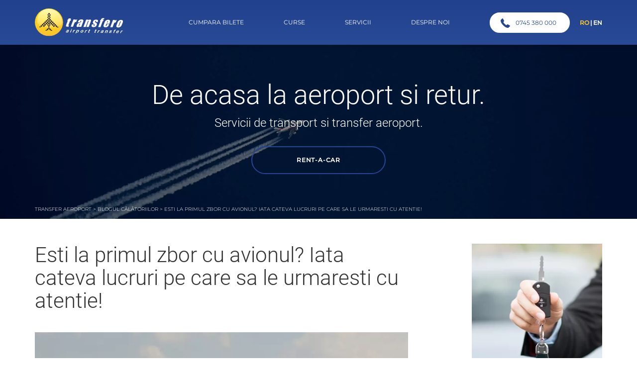

--- FILE ---
content_type: text/html; charset=UTF-8
request_url: https://www.transfero.ro/esti-la-primul-zbor-cu-avionul-iata-cateva-lucruri-pe-care-sa-le-urmaresti-cu-atentie/
body_size: 14345
content:
<!doctype html>

<html lang="ro">

<head>
    <meta charset="UTF-8">
    <meta name="viewport" content="width=device-width, initial-scale=1.0, maximum-scale=1.0, user-scalable=no">
	<meta name="facebook-domain-verification" content="5x0v0jc2jvmeyt3hm84omrcuiwsw4f" />
	<meta name='robots' content='index, follow, max-image-preview:large, max-snippet:-1, max-video-preview:-1' />
	
	<script id="cookieyes" type="text/javascript" src="https://cdn-cookieyes.com/client_data/d12a61669deefda15575e1b5/script.js"></script>
	<!-- This site is optimized with the Yoast SEO plugin v26.7 - https://yoast.com/wordpress/plugins/seo/ -->
	<link media="all" href="https://www.transfero.ro/wp-content/cache/autoptimize/css/autoptimize_b8e5762f713332d518934b8155989ab8.css" rel="stylesheet"><title>Primul zbor cu avionul? Lucruri importante de urmarit! - Transfero</title>
	<meta name="description" content="Transforma-ti prima calatorie cu avionul intr-o experienta placuta! Alege serviciile de transfer si fa check-in-ul fara griji. Rezerva acum pe Transfero.ro! 🛫" />
	<link rel="canonical" href="https://www.transfero.ro/esti-la-primul-zbor-cu-avionul-iata-cateva-lucruri-pe-care-sa-le-urmaresti-cu-atentie/" />
	<meta property="og:locale" content="ro_RO" />
	<meta property="og:type" content="article" />
	<meta property="og:title" content="Primul zbor cu avionul? Lucruri importante de urmarit! - Transfero" />
	<meta property="og:description" content="Transforma-ti prima calatorie cu avionul intr-o experienta placuta! Alege serviciile de transfer si fa check-in-ul fara griji. Rezerva acum pe Transfero.ro! 🛫" />
	<meta property="og:url" content="https://www.transfero.ro/esti-la-primul-zbor-cu-avionul-iata-cateva-lucruri-pe-care-sa-le-urmaresti-cu-atentie/" />
	<meta property="og:site_name" content="Transfero" />
	<meta property="article:publisher" content="https://www.facebook.com/transferoturistic" />
	<meta property="article:published_time" content="2018-03-29T15:39:37+00:00" />
	<meta property="article:modified_time" content="2024-02-27T08:19:39+00:00" />
	<meta property="og:image" content="https://www.transfero.ro/wp-content/uploads/2018/03/plane-articol.jpg" />
	<meta property="og:image:width" content="960" />
	<meta property="og:image:height" content="550" />
	<meta property="og:image:type" content="image/jpeg" />
	<meta name="author" content="admin" />
	<meta name="twitter:card" content="summary_large_image" />
	<meta name="twitter:label1" content="Scris de" />
	<meta name="twitter:data1" content="admin" />
	<meta name="twitter:label2" content="Timp estimat pentru citire" />
	<meta name="twitter:data2" content="4 minute" />
	<script type="application/ld+json" class="yoast-schema-graph">{"@context":"https://schema.org","@graph":[{"@type":"Article","@id":"https://www.transfero.ro/esti-la-primul-zbor-cu-avionul-iata-cateva-lucruri-pe-care-sa-le-urmaresti-cu-atentie/#article","isPartOf":{"@id":"https://www.transfero.ro/esti-la-primul-zbor-cu-avionul-iata-cateva-lucruri-pe-care-sa-le-urmaresti-cu-atentie/"},"author":{"name":"admin","@id":"https://www.transfero.ro/#/schema/person/400f3834df8968abff57fd44b6da1db7"},"headline":"Esti la primul zbor cu avionul? Iata cateva lucruri pe care sa le urmaresti cu atentie!","datePublished":"2018-03-29T15:39:37+00:00","dateModified":"2024-02-27T08:19:39+00:00","mainEntityOfPage":{"@id":"https://www.transfero.ro/esti-la-primul-zbor-cu-avionul-iata-cateva-lucruri-pe-care-sa-le-urmaresti-cu-atentie/"},"wordCount":684,"publisher":{"@id":"https://www.transfero.ro/#organization"},"image":{"@id":"https://www.transfero.ro/esti-la-primul-zbor-cu-avionul-iata-cateva-lucruri-pe-care-sa-le-urmaresti-cu-atentie/#primaryimage"},"thumbnailUrl":"https://www.transfero.ro/wp-content/uploads/2018/03/plane-articol.jpg","articleSection":["Uncategorized"],"inLanguage":"ro-RO"},{"@type":"WebPage","@id":"https://www.transfero.ro/esti-la-primul-zbor-cu-avionul-iata-cateva-lucruri-pe-care-sa-le-urmaresti-cu-atentie/","url":"https://www.transfero.ro/esti-la-primul-zbor-cu-avionul-iata-cateva-lucruri-pe-care-sa-le-urmaresti-cu-atentie/","name":"Primul zbor cu avionul? Lucruri importante de urmarit! - Transfero","isPartOf":{"@id":"https://www.transfero.ro/#website"},"primaryImageOfPage":{"@id":"https://www.transfero.ro/esti-la-primul-zbor-cu-avionul-iata-cateva-lucruri-pe-care-sa-le-urmaresti-cu-atentie/#primaryimage"},"image":{"@id":"https://www.transfero.ro/esti-la-primul-zbor-cu-avionul-iata-cateva-lucruri-pe-care-sa-le-urmaresti-cu-atentie/#primaryimage"},"thumbnailUrl":"https://www.transfero.ro/wp-content/uploads/2018/03/plane-articol.jpg","datePublished":"2018-03-29T15:39:37+00:00","dateModified":"2024-02-27T08:19:39+00:00","description":"Transforma-ti prima calatorie cu avionul intr-o experienta placuta! Alege serviciile de transfer si fa check-in-ul fara griji. Rezerva acum pe Transfero.ro! 🛫","breadcrumb":{"@id":"https://www.transfero.ro/esti-la-primul-zbor-cu-avionul-iata-cateva-lucruri-pe-care-sa-le-urmaresti-cu-atentie/#breadcrumb"},"inLanguage":"ro-RO","potentialAction":[{"@type":"ReadAction","target":["https://www.transfero.ro/esti-la-primul-zbor-cu-avionul-iata-cateva-lucruri-pe-care-sa-le-urmaresti-cu-atentie/"]}]},{"@type":"ImageObject","inLanguage":"ro-RO","@id":"https://www.transfero.ro/esti-la-primul-zbor-cu-avionul-iata-cateva-lucruri-pe-care-sa-le-urmaresti-cu-atentie/#primaryimage","url":"https://www.transfero.ro/wp-content/uploads/2018/03/plane-articol.jpg","contentUrl":"https://www.transfero.ro/wp-content/uploads/2018/03/plane-articol.jpg","width":960,"height":550},{"@type":"BreadcrumbList","@id":"https://www.transfero.ro/esti-la-primul-zbor-cu-avionul-iata-cateva-lucruri-pe-care-sa-le-urmaresti-cu-atentie/#breadcrumb","itemListElement":[{"@type":"ListItem","position":1,"name":"Transfer aeroport","item":"https://www.transfero.ro/"},{"@type":"ListItem","position":2,"name":"Blogul călătoriilor","item":"https://www.transfero.ro/articole/"},{"@type":"ListItem","position":3,"name":"Esti la primul zbor cu avionul? Iata cateva lucruri pe care sa le urmaresti cu atentie!"}]},{"@type":"WebSite","@id":"https://www.transfero.ro/#website","url":"https://www.transfero.ro/","name":"Transfero","description":"Transfero – transport si servicii de transfer aeroport","publisher":{"@id":"https://www.transfero.ro/#organization"},"potentialAction":[{"@type":"SearchAction","target":{"@type":"EntryPoint","urlTemplate":"https://www.transfero.ro/?s={search_term_string}"},"query-input":{"@type":"PropertyValueSpecification","valueRequired":true,"valueName":"search_term_string"}}],"inLanguage":"ro-RO"},{"@type":"Organization","@id":"https://www.transfero.ro/#organization","name":"SC TRANSFERO TURISTIC SRL","url":"https://www.transfero.ro/","logo":{"@type":"ImageObject","inLanguage":"ro-RO","@id":"https://www.transfero.ro/#/schema/logo/image/","url":"https://www.transfero.ro/wp-content/uploads/2017/10/transfero.png","contentUrl":"https://www.transfero.ro/wp-content/uploads/2017/10/transfero.png","width":177,"height":57,"caption":"SC TRANSFERO TURISTIC SRL"},"image":{"@id":"https://www.transfero.ro/#/schema/logo/image/"},"sameAs":["https://www.facebook.com/transferoturistic","https://www.instagram.com/transfero.ro/"]},{"@type":"Person","@id":"https://www.transfero.ro/#/schema/person/400f3834df8968abff57fd44b6da1db7","name":"admin","image":{"@type":"ImageObject","inLanguage":"ro-RO","@id":"https://www.transfero.ro/#/schema/person/image/","url":"https://secure.gravatar.com/avatar/94db9803e11e797e5b8c3222ced4377e8f7c5d32a40508f0f4cb2be37ea100fa?s=96&d=mm&r=g","contentUrl":"https://secure.gravatar.com/avatar/94db9803e11e797e5b8c3222ced4377e8f7c5d32a40508f0f4cb2be37ea100fa?s=96&d=mm&r=g","caption":"admin"}}]}</script>
	<!-- / Yoast SEO plugin. -->







<script type="text/javascript" src="https://www.transfero.ro/wp-includes/js/jquery/jquery.min.js" id="jquery-core-js"></script>


<link rel="https://api.w.org/" href="https://www.transfero.ro/wp-json/" /><link rel="alternate" title="JSON" type="application/json" href="https://www.transfero.ro/wp-json/wp/v2/posts/2130" /><link rel="EditURI" type="application/rsd+xml" title="RSD" href="https://www.transfero.ro/xmlrpc.php?rsd" />
<link rel='shortlink' href='https://www.transfero.ro/?p=2130' />
<link rel="alternate" title="oEmbed (JSON)" type="application/json+oembed" href="https://www.transfero.ro/wp-json/oembed/1.0/embed?url=https%3A%2F%2Fwww.transfero.ro%2Festi-la-primul-zbor-cu-avionul-iata-cateva-lucruri-pe-care-sa-le-urmaresti-cu-atentie%2F&#038;lang=ro" />
<link rel="alternate" title="oEmbed (XML)" type="text/xml+oembed" href="https://www.transfero.ro/wp-json/oembed/1.0/embed?url=https%3A%2F%2Fwww.transfero.ro%2Festi-la-primul-zbor-cu-avionul-iata-cateva-lucruri-pe-care-sa-le-urmaresti-cu-atentie%2F&#038;format=xml&#038;lang=ro" />
<script type="text/javascript">
(function(url){
	if(/(?:Chrome\/26\.0\.1410\.63 Safari\/537\.31|WordfenceTestMonBot)/.test(navigator.userAgent)){ return; }
	var addEvent = function(evt, handler) {
		if (window.addEventListener) {
			document.addEventListener(evt, handler, false);
		} else if (window.attachEvent) {
			document.attachEvent('on' + evt, handler);
		}
	};
	var removeEvent = function(evt, handler) {
		if (window.removeEventListener) {
			document.removeEventListener(evt, handler, false);
		} else if (window.detachEvent) {
			document.detachEvent('on' + evt, handler);
		}
	};
	var evts = 'contextmenu dblclick drag dragend dragenter dragleave dragover dragstart drop keydown keypress keyup mousedown mousemove mouseout mouseover mouseup mousewheel scroll'.split(' ');
	var logHuman = function() {
		if (window.wfLogHumanRan) { return; }
		window.wfLogHumanRan = true;
		var wfscr = document.createElement('script');
		wfscr.type = 'text/javascript';
		wfscr.async = true;
		wfscr.src = url + '&r=' + Math.random();
		(document.getElementsByTagName('head')[0]||document.getElementsByTagName('body')[0]).appendChild(wfscr);
		for (var i = 0; i < evts.length; i++) {
			removeEvent(evts[i], logHuman);
		}
	};
	for (var i = 0; i < evts.length; i++) {
		addEvent(evts[i], logHuman);
	}
})('//www.transfero.ro/?wordfence_lh=1&hid=0A0AA235E5AD1273B10D995346D56993');
</script><link rel="icon" href="https://www.transfero.ro/wp-content/uploads/2017/10/cropped-transfero-32x32.png" sizes="32x32" />
<link rel="icon" href="https://www.transfero.ro/wp-content/uploads/2017/10/cropped-transfero-192x192.png" sizes="192x192" />
<link rel="apple-touch-icon" href="https://www.transfero.ro/wp-content/uploads/2017/10/cropped-transfero-180x180.png" />
<meta name="msapplication-TileImage" content="https://www.transfero.ro/wp-content/uploads/2017/10/cropped-transfero-270x270.png" />
    <!-- Global site tag (gtag.js) - AdWords: 816230706 -->
    <script async src="https://www.googletagmanager.com/gtag/js?id=AW-816230706"></script>
    <script>
      window.dataLayer = window.dataLayer || [];
      function gtag(){dataLayer.push(arguments);}
      gtag('js', new Date());

      gtag('config', 'AW-816230706');
    </script>

    <!-- Google Tag Manager -->
    <script>(function(w,d,s,l,i){w[l]=w[l]||[];w[l].push({'gtm.start':
    new Date().getTime(),event:'gtm.js'});var f=d.getElementsByTagName(s)[0],
    j=d.createElement(s),dl=l!='dataLayer'?'&l='+l:'';j.async=true;j.src=
    'https://www.googletagmanager.com/gtm.js?id='+i+dl;f.parentNode.insertBefore(j,f);
    })(window,document,'script','dataLayer','GTM-TF9TVCK');</script>
    <!-- End Google Tag Manager -->
    
    <script>
      (function(i,s,o,g,r,a,m){i['GoogleAnalyticsObject']=r;i[r]=i[r]||function(){
      (i[r].q=i[r].q||[]).push(arguments)},i[r].l=1*new Date();a=s.createElement(o),
      m=s.getElementsByTagName(o)[0];a.async=1;a.src=g;m.parentNode.insertBefore(a,m)
      })(window,document,'script','//www.google-analytics.com/analytics.js','ga');

      ga('create', 'UA-63531542-1', 'auto');
      //ga('send', 'pageview');

    </script>


    <!-- Event snippet for [CA]Clicks on number phone conversion page In your html page, add the snippet and call gtag_report_conversion when someone clicks on the chosen link or button. --> 
    <script> function gtag_report_conversion(url) { var callback = function () { if (typeof(url) != 'undefined') { window.location = url; } }; gtag('event', 'conversion', { 'send_to': 'AW-816230706/aS48CNeQ6X0QsuKahQM', 'event_callback': callback }); return false; } </script>


     <script>

      gtag('config', 'AW-816230706/Z8j_CJr72H0QsuKahQM', {

        'phone_conversion_number': '0745 380 000'

      });

    </script>

<!-- Meta Pixel Code -->
<script>
!function(f,b,e,v,n,t,s)
{if(f.fbq)return;n=f.fbq=function(){n.callMethod?
n.callMethod.apply(n,arguments):n.queue.push(arguments)};
if(!f._fbq)f._fbq=n;n.push=n;n.loaded=!0;n.version='2.0';
n.queue=[];t=b.createElement(e);t.async=!0;
t.src=v;s=b.getElementsByTagName(e)[0];
s.parentNode.insertBefore(t,s)}(window, document,'script',
'https://connect.facebook.net/en_US/fbevents.js');
fbq('init', '314649719169178');
fbq('track', 'PageView');
</script>
<!-- End Meta Pixel Code -->

<script >
  jQuery(function(){
    if( jQuery('.payment-confirmation').length > 0 ){
      gtag('event', 'conversion', {'send_to': 'AW-816230706/76ZKCLeA2X0QsuKahQM'}); 
    }
    jQuery('.quick-contact').on('click', function(){
      fbq('track', 'Contact');
    })
  });

</script>



</head>

<body class="wp-singular post-template-default single single-post postid-2130 single-format-standard wp-theme-transfero ro_RO" >
<noscript><img height="1" width="1" style="display:none"
src="https://www.facebook.com/tr?id=314649719169178&ev=PageView&noscript=1"
/></noscript>
<noscript><iframe src="https://www.googletagmanager.com/ns.html?id=GTM-TF9TVCK"
height="0" width="0" style="display:none;visibility:hidden"></iframe></noscript>


    <header class="main-header">
                <div class="header-container">
                        <div class="logo">
                                                        <a href="https://www.transfero.ro"><img src="https://www.transfero.ro/wp-content/themes/transfero/images/logo.svg" alt="Transfero – transport si servicii de transfer aeroport" title="Transfero – transport si servicii de transfer aeroport"></a>
                        </div>
                        <nav class="main-navigation">
                            <ul id="menu-meniu-principal" class="menu"><li id="menu-item-25" class="menu-item menu-item-type-post_type menu-item-object-page menu-item-25"><a href="https://www.transfero.ro/bilete-online/">Cumpara Bilete</a></li>
<li id="menu-item-444" class="menu-item menu-item-type-post_type menu-item-object-page menu-item-444"><a href="https://www.transfero.ro/curse/">Curse</a></li>
<li id="menu-item-467" class="menu-item menu-item-type-custom menu-item-object-custom menu-item-has-children menu-item-467"><a>Servicii</a>
<ul class="sub-menu">
	<li id="menu-item-24" class="menu-item menu-item-type-post_type menu-item-object-page menu-item-24"><a href="https://www.transfero.ro/inchiriere-autocare/">Autocare</a></li>
	<li id="menu-item-23" class="menu-item menu-item-type-post_type menu-item-object-page menu-item-23"><a href="https://www.transfero.ro/rent-a-car-inchirieri-auto/">Inchirieri auto</a></li>
	<li id="menu-item-896" class="menu-item menu-item-type-post_type menu-item-object-page menu-item-896"><a href="https://www.transfero.ro/intrebari-frecvente/">Intrebari Frecvente</a></li>
	<li id="menu-item-897" class="menu-item menu-item-type-post_type menu-item-object-page menu-item-897"><a href="https://www.transfero.ro/bagaje/">Bagaje</a></li>
	<li id="menu-item-750" class="menu-item menu-item-type-post_type menu-item-object-page menu-item-750"><a href="https://www.transfero.ro/obiecte-pierdute/">Obiecte pierdute</a></li>
</ul>
</li>
<li id="menu-item-980" class="menu-item menu-item-type-custom menu-item-object-custom menu-item-has-children menu-item-980"><a>Despre noi</a>
<ul class="sub-menu">
	<li id="menu-item-898" class="menu-item menu-item-type-post_type menu-item-object-page menu-item-898"><a href="https://www.transfero.ro/companie/">Despre Transfero</a></li>
	<li id="menu-item-747" class="menu-item menu-item-type-post_type menu-item-object-page current_page_parent menu-item-747"><a href="https://www.transfero.ro/articole/">Blogul călătoriilor</a></li>
	<li id="menu-item-3422" class="menu-item menu-item-type-post_type menu-item-object-page menu-item-3422"><a href="https://www.transfero.ro/proiect-ptj/">Proiect PTJ</a></li>
	<li id="menu-item-746" class="menu-item menu-item-type-post_type menu-item-object-page menu-item-746"><a href="https://www.transfero.ro/contact/">Contact</a></li>
</ul>
</li>
</ul>
                        </nav>
                        <a onclick="return gtag_report_conversion('tel:0745 380 000');"  href="tel:0745380000" class="quick-contact quick-contact--desktop">
                         <span class="icon"><svg xmlns="http://www.w3.org/2000/svg" width="19" height="19" viewBox="0 0 19 19"><path  d="M18.99 14.994a.913.913 0 0 1-.28.805l-2.68 2.656a1.42 1.42 0 0 1-.47.342 1.867 1.867 0 0 1-.57.18q-.03 0-.12.01c-.07.008-.16.01-.26.01a8.885 8.885 0 0 1-3.33-.774 17.494 17.494 0 0 1-2.81-1.54 20.733 20.733 0 0 1-3.34-2.818A22.153 22.153 0 0 1 2.8 11.21a19.114 19.114 0 0 1-1.49-2.346 12.35 12.35 0 0 1-.84-1.952 10.608 10.608 0 0 1-.39-1.51 5.917 5.917 0 0 1-.08-1c.02-.242.02-.376.02-.4A2.186 2.186 0 0 1 .2 3.43a1.525 1.525 0 0 1 .35-.474L3.22.28a.884.884 0 0 1 .64-.283.772.772 0 0 1 .47.15 1.4 1.4 0 0 1 .34.373l2.15 4.086a.952.952 0 0 1 .1.7 1.257 1.257 0 0 1-.34.644l-.99.986a.46.46 0 0 0-.07.13.5.5 0 0 0-.03.152 3.838 3.838 0 0 0 .37.966A8.235 8.235 0 0 0 6.6 9.36a13.23 13.23 0 0 0 1.43 1.6 13.015 13.015 0 0 0 1.61 1.44 9.7 9.7 0 0 0 1.17.755 3.185 3.185 0 0 0 .73.292l.25.05a.444.444 0 0 0 .13-.03.355.355 0 0 0 .13-.07l1.15-1.167a1.22 1.22 0 0 1 .84-.322 1.09 1.09 0 0 1 .55.12h.02l3.88 2.295a1 1 0 0 1 .5.67z"/></svg></span>
                            0745 380 000                        </a>
                        <a onclick="return gtag_report_conversion('tel:0745 380 000');"  href="tel:0745380000" class="quick-contact quick-contact--mobile">
                         <span class="icon"><svg xmlns="http://www.w3.org/2000/svg" width="19" height="19" viewBox="0 0 19 19"><path  d="M18.99 14.994a.913.913 0 0 1-.28.805l-2.68 2.656a1.42 1.42 0 0 1-.47.342 1.867 1.867 0 0 1-.57.18q-.03 0-.12.01c-.07.008-.16.01-.26.01a8.885 8.885 0 0 1-3.33-.774 17.494 17.494 0 0 1-2.81-1.54 20.733 20.733 0 0 1-3.34-2.818A22.153 22.153 0 0 1 2.8 11.21a19.114 19.114 0 0 1-1.49-2.346 12.35 12.35 0 0 1-.84-1.952 10.608 10.608 0 0 1-.39-1.51 5.917 5.917 0 0 1-.08-1c.02-.242.02-.376.02-.4A2.186 2.186 0 0 1 .2 3.43a1.525 1.525 0 0 1 .35-.474L3.22.28a.884.884 0 0 1 .64-.283.772.772 0 0 1 .47.15 1.4 1.4 0 0 1 .34.373l2.15 4.086a.952.952 0 0 1 .1.7 1.257 1.257 0 0 1-.34.644l-.99.986a.46.46 0 0 0-.07.13.5.5 0 0 0-.03.152 3.838 3.838 0 0 0 .37.966A8.235 8.235 0 0 0 6.6 9.36a13.23 13.23 0 0 0 1.43 1.6 13.015 13.015 0 0 0 1.61 1.44 9.7 9.7 0 0 0 1.17.755 3.185 3.185 0 0 0 .73.292l.25.05a.444.444 0 0 0 .13-.03.355.355 0 0 0 .13-.07l1.15-1.167a1.22 1.22 0 0 1 .84-.322 1.09 1.09 0 0 1 .55.12h.02l3.88 2.295a1 1 0 0 1 .5.67z"/></svg></span>
                            0745 380 000                        </a>
                        
                        <div class="language-selector">
                            <ul id="menu-languages" class="menu"><li id="menu-item-474-ro" class="lang-item lang-item-52 lang-item-ro current-lang lang-item-first menu-item menu-item-type-custom menu-item-object-custom menu-item-474-ro"><a href="https://www.transfero.ro/esti-la-primul-zbor-cu-avionul-iata-cateva-lucruri-pe-care-sa-le-urmaresti-cu-atentie/" hreflang="ro-RO" lang="ro-RO">RO</a></li>
<li id="menu-item-474-en" class="lang-item lang-item-55 lang-item-en no-translation menu-item menu-item-type-custom menu-item-object-custom menu-item-474-en"><a href="https://www.transfero.ro/en/" hreflang="en-US" lang="en-US">EN</a></li>
</ul>                        </div>
                        <div class="burger">
                            <span></span>
                            <span></span>
                            <span></span>
                        </div>
                </div>
    </header>



    <div class="large-banner">
        <img width="1920" height="800" src="https://www.transfero.ro/wp-content/uploads/2017/09/blog2.jpg" class="bg_img" alt="" loading="eager" decoding="async" fetchpriority="high" srcset="https://www.transfero.ro/wp-content/uploads/2017/09/blog2.jpg 1920w, https://www.transfero.ro/wp-content/uploads/2017/09/blog2-600x250.jpg 600w, https://www.transfero.ro/wp-content/uploads/2017/09/blog2-300x125.jpg 300w, https://www.transfero.ro/wp-content/uploads/2017/09/blog2-768x320.jpg 768w, https://www.transfero.ro/wp-content/uploads/2017/09/blog2-1024x427.jpg 1024w, https://www.transfero.ro/wp-content/uploads/2017/09/blog2-1200x500.jpg 1200w" sizes="(max-width: 1920px) 100vw, 1920px" />
        <div class="banner-info">
                <h2>De acasa la aeroport si retur.</h2>
                <p>Servicii de transport si transfer aeroport.</p>
            <a href="https://www.transfero.ro/rent-a-car-inchirieri-auto/" class="button">rent-a-car</a>
        </div>
        <div class="breadcrumbs">
            <div class="container">
                <div class="row">
                    <div class="col-sm-12">
                        <p id="breadcrumbs"><span><span><a href="https://www.transfero.ro/">Transfer aeroport</a></span> &gt; <span><a href="https://www.transfero.ro/articole/">Blogul călătoriilor</a></span> &gt; <span class="breadcrumb_last" aria-current="page">Esti la primul zbor cu avionul? Iata cateva lucruri pe care sa le urmaresti cu atentie!</span></span></p>                    </div>
                </div>
            </div>
        </div>
    </div>

    <div class="main-content">
        <div class="container">
            <div class="row">
                <div class="col-sm-8">
                                          <div class="post-2130 post type-post status-publish format-standard has-post-thumbnail hentry category-uncategorized">
                          <h1 class="post-title">Esti la primul zbor cu avionul? Iata cateva lucruri pe care sa le urmaresti cu atentie!</h1>
                          <div class="image"><img width="960" height="550" src="https://www.transfero.ro/wp-content/uploads/2018/03/plane-articol.jpg" class="attachment-large size-large wp-post-image" alt="" decoding="async" srcset="https://www.transfero.ro/wp-content/uploads/2018/03/plane-articol.jpg 960w, https://www.transfero.ro/wp-content/uploads/2018/03/plane-articol-600x344.jpg 600w, https://www.transfero.ro/wp-content/uploads/2018/03/plane-articol-300x172.jpg 300w, https://www.transfero.ro/wp-content/uploads/2018/03/plane-articol-768x440.jpg 768w" sizes="(max-width: 960px) 100vw, 960px" /></div>
                          <div class="date">29.03.2018<span><a href="https://www.transfero.ro/articole/">blog</a></span></div>

                          <div class="content">
                              <p><span style="font-weight: 400;">Primul zbor aduce multa emotie pentru cei mai multi oameni. Mai mult ca sigur, asteapta cu nerabdare clipa desprinderii aeronavei de pe sol si totodata le este teama sa nu cumva sa se intample ceva neprevazut care le-ar afecta aceasta experienta.</span></p>
<p><span style="font-weight: 400;">Numarul celor care aleg sa calatoreasca cu avionul creste de la an la an si acest lucru se intampla pentru ca este o modalitate sigura de transport si uneori mult mai convenabila decat oricare alt tip de transport. Daca alegi cursele interne, trebuie sa stii ca traseul Bucuresti – Cluj il poti parcurge cu avionul in doar 40 de minute, pe cand cu masina vei avea nevoie de nici mai mult, nici mai putin de 6-7 ore de mers continuu si obositor. De asemenea, un zbor pana in Marea Britanie dureaza doar 3 ore, pe cand o calatorie intr-acolo cu masina ar putea fi o vesnicie, fiind nevoie de 50 de ore sau chiar mai mult.</span></p>
<p><span style="font-weight: 400;">Si daca deja te-ai decis sa faci acest prim pas este bine sa urmaresti cateva lucruri cu atentie, astfel incat sa transformi calatoria ta in ceva foarte placut.</span></p>
<p><b>Alege serviciile de transfer aeroport</b></p>
<p><span style="font-weight: 400;">E mult mai simplu decat ti-ai imagina! Daca nu esti din Bucuresti sau dintr-un alt mare oras, acolo unde se afla aeroportul, un prim zbor ar putea constitui o provocare si din acest punct de vedere. Trebuie sa stii ca transfero.ro ofera servicii aproape peste tot, astfel ai putea alege transfer</span><a href="https://www.transfero.ro/tecuci-otopeni/"> <b>aeroport Bucuresti – Tecuci</b></a><span style="font-weight: 400;">, daca locuiesti in Tecuci sau ai putea alege curse dinspre Vaslui, Galati, Braila, Focsani, Targu Mures, dar si din alta parte a tarii. Vei putea face rezervarea online, rapid si astfel vei sti sigur ca vei ajunge in conditii de maxima siguranta si confort la aeroport. O astfel de firma de transfer aeroport pune la dispozitia pasagerilor conditiile cele mai bune de calatorie, loc pentru bagaje, internet de mare viteza, dar si experienta unor soferi profesionisti. Calatoria decurge ca la carte.</span></p>
<p><b>Check-in-ul, un alt aspect de luat in considerare</b></p>
<p><span style="font-weight: 400;">Iata un alt lucru pe care il ai in vedere. Daca nu ai optat pentru realizarea check-in-ului online, ar fi bine ca atunci cand pasesti in aeroport sa analizezi cu atentie unde anume poti face acest lucru si cu ajutorul documentelor de calatorie sa te adresezi personalului companiei aeriene de la ghiseul indicat. Exista mai multe variante de check-in – cel clasic (la ghiseul din aeroport), cel facut acasa (online), dar si self check-in (masinarii existente in aeroport, unde va trebui sa scanezi pasaportul sau documentul de calatorie pentru a-ti fi eliberat biletul de calatorie).</span></p>
<p><span style="font-weight: 400;">Daca ai bagaje de cala trebuie sa ajungi la ghiseul companiei aeriene pentru cantarire si predare.</span></p>
<p><b>Controlul de securitate</b></p>
<p><span style="font-weight: 400;">Fiecare persoana care calatoreste cu avionul va trece prin controlul de securitate, prevenindu-se astfel anumite situatii nedorite. Intr-o tava de plastic sunt asezate obiectele personale si bagajele, iar pasagerul va trebui sa treaca printr-o poarta speciala. Atunci cand vei auzi un sunet de avertizare cand treci prin aceasta poarta, vei fi perchezitionat corporal.</span></p>
<p><span style="font-weight: 400;">Daca calatoresti in strainatate vei fi nevoit sa prezinti documentul de calatorie – pasaport sau act de identitate, dupa caz, dar si boarding pass-ul. Daca ai interdictie de a parasi tara, vei fi oprit sa calatoresti. De asemenea, daca calatoresti cu minori va trebui sa prezinti pasaportul acestora, dar si relatia de rudenie cu ei. In cazul in care minorul nu calatoreste cu ambii parinti, vei avea nevoie de o declaratie din partea parintelui care ramane in tara, pentru calatorie.</span></p>
<p><b>Duty free</b></p>
<p><span style="font-weight: 400;">Deja te apropii de imbarcare, iar ofertele din duty free iti fac cu ochiul. Vei putea cumpara de aici diverse lucruri – de la bauturi, dulciuri si chiar cosmetice sau bijuterii.</span></p>
<p><b>Imbarcarea</b></p>
<p><span style="font-weight: 400;">La imbarcare vei prezenta boarding pass-ul si mai apoi vei putea fie sa te urci in autobuz in vederea transportului catre aeronava pentru imbarcare, fie vei parcurge un culoar special care face legatura dintre aeroport si aeronava. In avion iti vei identifica scaunul rezervat si mai apoi vei urma instructiunile insotitorilor de zbor pentru decolare.</span></p>
<p>&nbsp;</p>
<p><span style="font-size: 12px;">*Sursa foto:<span style="font-weight: 400;"> pixabay.com</span></span></p>
                          </div>
                      </div>

                    
                    <div class="blog-recent-articles">
                        <a href="https://www.transfero.ro/articole/" class="button button-blue" >Inapoi la Articole</a>
                        <div class="articole-recente">
                                                                    <div class=" blog-col">
                                        <div class="inner-col">
                                            <div class="image-container">
                                                <a href="https://www.transfero.ro/rent-a-car-vs-inchiriere-autocar-grupuri/">
                                                    <div class="image">
                                                        <img width="1200" height="801" src="https://www.transfero.ro/wp-content/uploads/2025/11/Ghid-pentru-alegerea-intre-serviciul-de-inchiriere-auto-si-cel-de-inchiriere-autocare.jpg" class="attachment-post-thumbnail size-post-thumbnail wp-post-image" alt="" decoding="async" loading="lazy" srcset="https://www.transfero.ro/wp-content/uploads/2025/11/Ghid-pentru-alegerea-intre-serviciul-de-inchiriere-auto-si-cel-de-inchiriere-autocare.jpg 1200w, https://www.transfero.ro/wp-content/uploads/2025/11/Ghid-pentru-alegerea-intre-serviciul-de-inchiriere-auto-si-cel-de-inchiriere-autocare-300x200.jpg 300w, https://www.transfero.ro/wp-content/uploads/2025/11/Ghid-pentru-alegerea-intre-serviciul-de-inchiriere-auto-si-cel-de-inchiriere-autocare-1024x684.jpg 1024w, https://www.transfero.ro/wp-content/uploads/2025/11/Ghid-pentru-alegerea-intre-serviciul-de-inchiriere-auto-si-cel-de-inchiriere-autocare-768x513.jpg 768w" sizes="auto, (max-width: 1200px) 100vw, 1200px" />                                                        <span>citeste articol</span>
                                                    </div>
                                                </a>
                                            </div>
                                            <div class="content">
                                                <div class="data">26.11.2025<span><a href="https://www.transfero.ro/articole/">blog</a></span></div>
                                                <a href="https://www.transfero.ro/rent-a-car-vs-inchiriere-autocar-grupuri/">
                                                    <div class="titlu">Comparație intre serviciile de rent a car și închirierea de autocare pentru grupuri</div>
                                                </a>
                                                <p>Primul zbor aduce multa emotie pentru cei mai multi oameni. Mai mult ca sigur, asteapta cu nerabdare clipa desprinderii aeronavei de pe sol si totodata le este teama sa nu [&hellip;]</p>

                                            </div>
                                        </div>
                                    </div>
                                                                    <div class=" blog-col">
                                        <div class="inner-col">
                                            <div class="image-container">
                                                <a href="https://www.transfero.ro/sfaturi-pentru-o-calatorie-sigura-cu-autocarul/">
                                                    <div class="image">
                                                        <img width="1199" height="798" src="https://www.transfero.ro/wp-content/uploads/2025/08/pasager-cu-palarie-de-vara-in-timpul-unei-calatorii-cu-autocarul.jpg" class="attachment-post-thumbnail size-post-thumbnail wp-post-image" alt="pasager cu palarie de vara in timpul unei calatorii cu autocarul" decoding="async" loading="lazy" srcset="https://www.transfero.ro/wp-content/uploads/2025/08/pasager-cu-palarie-de-vara-in-timpul-unei-calatorii-cu-autocarul.jpg 1199w, https://www.transfero.ro/wp-content/uploads/2025/08/pasager-cu-palarie-de-vara-in-timpul-unei-calatorii-cu-autocarul-300x200.jpg 300w, https://www.transfero.ro/wp-content/uploads/2025/08/pasager-cu-palarie-de-vara-in-timpul-unei-calatorii-cu-autocarul-1024x682.jpg 1024w, https://www.transfero.ro/wp-content/uploads/2025/08/pasager-cu-palarie-de-vara-in-timpul-unei-calatorii-cu-autocarul-768x511.jpg 768w" sizes="auto, (max-width: 1199px) 100vw, 1199px" />                                                        <span>citeste articol</span>
                                                    </div>
                                                </a>
                                            </div>
                                            <div class="content">
                                                <div class="data">22.08.2025<span><a href="https://www.transfero.ro/articole/">blog</a></span></div>
                                                <a href="https://www.transfero.ro/sfaturi-pentru-o-calatorie-sigura-cu-autocarul/">
                                                    <div class="titlu">Sfaturi pentru o călătorie sigură cu autocarul: ce trebuie să știi</div>
                                                </a>
                                                <p>Primul zbor aduce multa emotie pentru cei mai multi oameni. Mai mult ca sigur, asteapta cu nerabdare clipa desprinderii aeronavei de pe sol si totodata le este teama sa nu [&hellip;]</p>

                                            </div>
                                        </div>
                                    </div>
                                                                    <div class=" blog-col">
                                        <div class="inner-col">
                                            <div class="image-container">
                                                <a href="https://www.transfero.ro/sfaturi-pentru-a-evita-taxele-suplimentare-la-inchirieri-auto/">
                                                    <div class="image">
                                                        <img width="1200" height="799" src="https://www.transfero.ro/wp-content/uploads/2025/08/semnarea-unui-contract-pentru-inchiriere-autocar-sau-rent-a-car.jpg" class="attachment-post-thumbnail size-post-thumbnail wp-post-image" alt="semnarea unui contract pentru inchiriere autocar sau rent a car" decoding="async" loading="lazy" srcset="https://www.transfero.ro/wp-content/uploads/2025/08/semnarea-unui-contract-pentru-inchiriere-autocar-sau-rent-a-car.jpg 1200w, https://www.transfero.ro/wp-content/uploads/2025/08/semnarea-unui-contract-pentru-inchiriere-autocar-sau-rent-a-car-300x200.jpg 300w, https://www.transfero.ro/wp-content/uploads/2025/08/semnarea-unui-contract-pentru-inchiriere-autocar-sau-rent-a-car-1024x682.jpg 1024w, https://www.transfero.ro/wp-content/uploads/2025/08/semnarea-unui-contract-pentru-inchiriere-autocar-sau-rent-a-car-768x511.jpg 768w" sizes="auto, (max-width: 1200px) 100vw, 1200px" />                                                        <span>citeste articol</span>
                                                    </div>
                                                </a>
                                            </div>
                                            <div class="content">
                                                <div class="data">22.08.2025<span><a href="https://www.transfero.ro/articole/">blog</a></span></div>
                                                <a href="https://www.transfero.ro/sfaturi-pentru-a-evita-taxele-suplimentare-la-inchirieri-auto/">
                                                    <div class="titlu">Sfaturi pentru evitarea taxelor suplimentare la închirieri auto</div>
                                                </a>
                                                <p>Primul zbor aduce multa emotie pentru cei mai multi oameni. Mai mult ca sigur, asteapta cu nerabdare clipa desprinderii aeronavei de pe sol si totodata le este teama sa nu [&hellip;]</p>

                                            </div>
                                        </div>
                                    </div>
                                                        </div>
                    </div>
                </div>
                <div class="col-sm-3 col-sm-offset-1">
                    <div class="banner-bilete">
                        <img width="280" height="665" src="https://www.transfero.ro/wp-content/uploads/2017/09/Peste-100-de-masini-si-autocare-de-cele-mai-inalte-standarde..png" class="attachment-full size-full" alt="" decoding="async" loading="lazy" srcset="https://www.transfero.ro/wp-content/uploads/2017/09/Peste-100-de-masini-si-autocare-de-cele-mai-inalte-standarde..png 280w, https://www.transfero.ro/wp-content/uploads/2017/09/Peste-100-de-masini-si-autocare-de-cele-mai-inalte-standarde.-126x300.png 126w" sizes="auto, (max-width: 280px) 100vw, 280px" />                    </div>
                    <div class="plati-securizate">
                        <span>Plati securizate prin:</span>
                        <img src="https://www.transfero.ro/wp-content/themes/transfero/images/plati-securizate.jpg" alt="Plati securizate">
                    </div>

                    <div class="quick-reservation">
                                                                                                                                    <div class="cursa">
                                        <a href="#">
                                            <div class="quick-reservation-col" >
                                                <img width="1200" height="800" src="https://www.transfero.ro/wp-content/uploads/2023/11/Galati-1200x800.jpg" class="attachment-post-thumbnail size-post-thumbnail wp-post-image" alt="" decoding="async" loading="lazy" srcset="https://www.transfero.ro/wp-content/uploads/2023/11/Galati-1200x800.jpg 1200w, https://www.transfero.ro/wp-content/uploads/2023/11/Galati-300x200.jpg 300w, https://www.transfero.ro/wp-content/uploads/2023/11/Galati-1024x683.jpg 1024w, https://www.transfero.ro/wp-content/uploads/2023/11/Galati-768x512.jpg 768w, https://www.transfero.ro/wp-content/uploads/2023/11/Galati-1536x1024.jpg 1536w, https://www.transfero.ro/wp-content/uploads/2023/11/Galati-2048x1365.jpg 2048w" sizes="auto, (max-width: 1200px) 100vw, 1200px" />                                                <div class="info">
                                                    <div class="route">Galati &#8211; Otopeni <span class="time">4h</span></div>
                                                </div>
                                            </div>
                                        </a>
                                    </div>
                                     
                                                                                                                                         <div class="cursa">
                                        <a href="#">
                                            <div class="quick-reservation-col" >
                                                <img width="1200" height="900" src="https://www.transfero.ro/wp-content/uploads/2023/11/Braila-2-1200x900.jpg" class="attachment-post-thumbnail size-post-thumbnail wp-post-image" alt="" decoding="async" loading="lazy" srcset="https://www.transfero.ro/wp-content/uploads/2023/11/Braila-2-1200x900.jpg 1200w, https://www.transfero.ro/wp-content/uploads/2023/11/Braila-2-300x225.jpg 300w, https://www.transfero.ro/wp-content/uploads/2023/11/Braila-2-1024x768.jpg 1024w, https://www.transfero.ro/wp-content/uploads/2023/11/Braila-2-768x576.jpg 768w, https://www.transfero.ro/wp-content/uploads/2023/11/Braila-2-1536x1152.jpg 1536w, https://www.transfero.ro/wp-content/uploads/2023/11/Braila-2-2048x1536.jpg 2048w" sizes="auto, (max-width: 1200px) 100vw, 1200px" />                                                <div class="info">
                                                    <div class="route">Braila &#8211; Otopeni <span class="time">3h30min</span></div>
                                                </div>
                                            </div>
                                        </a>
                                    </div>
                                     
                                                                                                                                         <div class="cursa">
                                        <a href="#">
                                            <div class="quick-reservation-col" >
                                                <img width="1024" height="614" src="https://www.transfero.ro/wp-content/uploads/2023/11/Focsani.jpg" class="attachment-post-thumbnail size-post-thumbnail wp-post-image" alt="" decoding="async" loading="lazy" srcset="https://www.transfero.ro/wp-content/uploads/2023/11/Focsani.jpg 1024w, https://www.transfero.ro/wp-content/uploads/2023/11/Focsani-300x180.jpg 300w, https://www.transfero.ro/wp-content/uploads/2023/11/Focsani-768x461.jpg 768w" sizes="auto, (max-width: 1024px) 100vw, 1024px" />                                                <div class="info">
                                                    <div class="route">Focsani &#8211; Otopeni <span class="time">3h</span></div>
                                                </div>
                                            </div>
                                        </a>
                                    </div>
                                     
                                                                                                 
                                                                                                 
                                                                                                 
                                                 </div>
                    <div class=" text-center">
                        <a href="https://www.transfero.ro/curse/" class="button button-blue">curse</a>
                    </div>

                </div>
            </div>
        </div>

    </div>

<footer>
    <img src="https://www.transfero.ro/wp-content/themes/transfero/images/autobus.png" alt="" class="footer__bg">
    <div class="meniu">
        <div class="container">
            <div class="row">
                <div class="col-sm-12">
					<ul id="menu-meniu-footer" class="menu"><li id="menu-item-56" class="menu-item menu-item-type-post_type menu-item-object-page menu-item-56"><a href="https://www.transfero.ro/intrebari-frecvente/">Intrebari Frecvente</a></li>
<li id="menu-item-55" class="menu-item menu-item-type-post_type menu-item-object-page menu-item-55"><a href="https://www.transfero.ro/bagaje/">Bagaje</a></li>
<li id="menu-item-54" class="menu-item menu-item-type-post_type menu-item-object-page menu-item-54"><a href="https://www.transfero.ro/obiecte-pierdute/">Obiecte pierdute</a></li>
<li id="menu-item-30" class="menu-item menu-item-type-post_type menu-item-object-page menu-item-30"><a href="https://www.transfero.ro/bilete-online/">Cumpara Bilete</a></li>
<li id="menu-item-28" class="menu-item menu-item-type-post_type menu-item-object-page menu-item-28"><a href="https://www.transfero.ro/rent-a-car-inchirieri-auto/">Inchirieri auto</a></li>
<li id="menu-item-29" class="menu-item menu-item-type-post_type menu-item-object-page menu-item-29"><a href="https://www.transfero.ro/inchiriere-autocare/">Autocare</a></li>
<li id="menu-item-27" class="menu-item menu-item-type-post_type menu-item-object-page menu-item-27"><a href="https://www.transfero.ro/companie/">Despre noi</a></li>
<li id="menu-item-31" class="menu-item menu-item-type-post_type menu-item-object-page menu-item-31"><a href="https://www.transfero.ro/contact/">Contact</a></li>
</ul>                </div>
            </div>
        </div>
    </div>
    <div class="footer-bg">
        <div class="container ">
            <div class="row">
                <div class="col-sm-7 footer-col contact">
                    <div class="date-contact">
												                    </div>
                    <div class="address">
						                                <address><span>Tecuci                                        :</span> Strada Transilvaniei, nr.7, incinta Autogara GEGI</address>
						
                    </div>

                </div>
                <div class="col-sm-4 col-sm-offset-1 footer-col despre">
                    <div class="logo">
                        <img src="https://www.transfero.ro/wp-content/themes/transfero/images/logo-black.svg" alt="">
                    </div>
					                        <div><p>TRANSFERO este agentia ta de turism care iti asigura transport in regim turistic de acasa la aeroport si retur in conditii profesioniste.</p>
<p>SC TRANSFERO TURISTIC SRL <br />
Transilvaniei, nr.7, Tecuci, jud. Galati<br />
RO 31194985<br />
J17/158/2013<br />
Capital social: 45.000  RON</p>
</div>
					                    <div class="footer-social-media">
                        <a href="https://www.facebook.com/transferoturistic" class="facebook"><span class="icon"><svg width="12" height="17.62" viewBox="0 0 8 17.62"><use xlink:href="#facebook"></use></svg></span>/transferoturistic</a>
                        <a href="https://www.instagram.com/transfero.ro/" class="instagram"><span class="icon"><svg width="15" height="15" viewBox="0 0 20 20"><use xlink:href="#instagram"></use></svg></span>/instagram</a>
                    </div>
                </div>
            </div>
            <div class="row">
                <div class="col-sm-12">
                    <div class="footer-bottom">
                        <div class="footer-bottom-menu">
							<ul id="menu-meniu-footer-bottom" class="menu"><li id="menu-item-35" class="menu-item menu-item-type-post_type menu-item-object-page menu-item-35"><a href="https://www.transfero.ro/conditii-generale-de-transport/">Termeni si Conditii generale de transport</a></li>
<li id="menu-item-2194" class="menu-item menu-item-type-post_type menu-item-object-page menu-item-privacy-policy menu-item-2194"><a rel="privacy-policy" href="https://www.transfero.ro/declaratie-privind-datele-cu-caracter-personal/">Politica de confidențialitate</a></li>
<li id="menu-item-2233" class="menu-item menu-item-type-post_type menu-item-object-page menu-item-2233"><a href="https://www.transfero.ro/politica-de-confidentialitate-privind-plugin-uri-sociale/">Politica de confidentialitate privind Plugin-uri sociale</a></li>
<li id="menu-item-34" class="menu-item menu-item-type-post_type menu-item-object-page menu-item-34"><a href="https://www.transfero.ro/termeni-si-conditii/">Termeni si conditii (utilizare site)</a></li>
<li id="menu-item-33" class="menu-item menu-item-type-post_type menu-item-object-page menu-item-33"><a href="https://www.transfero.ro/regulament-vouchere/">Regulament privind Anularea si Reprogramarea biletelor de calatorie</a></li>
</ul>                        </div>
                        <div class="copy">Copyright © 2026. Transfero. Proudly crafted by <a href="http://quart.ro" target="_blank">QUART</a>.</div>

                    </div>
                </div>
            </div>
        </div>
    </div>
</footer>

<!--     <div class="cookie-notice" style="display:none;">
        <div><p>In contextul intrarii in vigoare a Regulamentului General privind Protecția Datelor nr.2016/679, ne-am actualizat politicile privind prelucrarea datelor cu caracter personal și politica de utilizare a cookie-urilor pe care le poti accesa direct de la aceste link-uri: » <a href="https://www.transfero.ro/declaratie-privind-datele-cu-caracter-personal">Politica privind prelucrarea datelor cu caracter personal;</a> » <a href="https://www.transfero.ro/politica-de-confidentialitate-privind-plugin-uri-sociale">Politica de confidentialitate privind Plugin-uri sociale</a></p>
</div>
        <button class="close ">Am inteles</button>
    </div> -->


<svg width="0" height="0" display="none" xmlns="http://www.w3.org/2000/svg">
    <symbol id="date-icon" xmlns="http://www.w3.org/2000/svg"  viewBox="0 0 17 16"><path d="M11.73 1.04V0h-1.2v1.04H6.47V0h-1.2v1.04H0V16h12.65L17 11.48V1.04h-5.27zM5.27 2.285v1.04h1.2v-1.04h4.06v.83h1.2v-.83h4.07v2.077H1.2V2.286h4.07zM1.2 5.61h14.6v4.99h-4v4.156H1.2V5.61zm13.75 6.234L13 13.87v-2.026h1.95zm-11.05-.83h2v2.077h-2v-2.077zm3.6 0h2v2.077h-2v-2.077zm0-3.74h2V9.35h-2V7.274zm3.6 0h2V9.35h-2V7.274zm-7.2 0h2V9.35h-2V7.274z"/></symbol>
    <symbol id="location-icon" xmlns="http://www.w3.org/2000/svg" width="13" height="16" viewBox="0 0 13 16"><path  d="M6 15S0 9.587 0 6.176a6 6 0 1 1 12 0C12 9.586 6 15 6 15zM6 4a2 2 0 1 0 2 2 2 2 0 0 0-2-2z"/></symbol>
    <symbol id="bus-icon" xmlns="http://www.w3.org/2000/svg" viewBox="0 0 96.4 41.6"><path d="M75.1 35.7c0 3.2 2.6 5.8 5.8 5.8 3.2 0 5.8-2.6 5.8-5.8 0-3.2-2.6-5.8-5.8-5.8-3.2 0-5.8 2.6-5.8 5.8zm2.8 0c0-1.7 1.3-3 3-3s3 1.3 3 3-1.3 3-3 3-3-1.3-3-3zm-57.9 0c0 3.2 2.6 5.8 5.8 5.8s5.8-2.6 5.8-5.8c0-3.2-2.6-5.8-5.8-5.8-3.2 0-5.8 2.6-5.8 5.8zm2.8 0c0-1.7 1.3-3 3-3s3 1.3 3 3-1.3 3-3 3c-1.6 0-3-1.3-3-3zM0 1.5v30.2c0 .8.7 1.5 1.5 1.5l15.9 1.6h1.2c.5-3.6 3.5-6.4 7.3-6.4 3.7 0 6.8 2.8 7.3 6.4h40.4c.5-3.6 3.5-6.4 7.3-6.4s6.9 2.9 7.3 6.5h3c4 0 5.3-3.3 5.3-7.3 0-2.4-1.1-4.5-2.9-5.8l-21-16.5S66 0 61 0H1.5C.7 0 0 .7 0 1.5zm92 21.6c.2-.6.5-.6 1.6.2 1.2.9 1.6 3 1.7 3.5.1.5-.4.9-1 .9s-1.4 0-1.8-.7c-.2-.7-.6-3.4-.5-3.9zM64.2 16V7.1c0-.8.7-1.5 1.5-1.5h2.5s2.2-.2 4.8 2c2.4 2 7.1 5.7 9.7 7.8 1.3 1 .5 2.1-.3 2.1H65.7c-.8 0-1.5-.7-1.5-1.5zm-25.6 0V7.1c0-.8.7-1.5 1.5-1.5H58c.8 0 1.5.7 1.5 1.5V16c0 .8-.7 1.5-1.5 1.5H40c-.8 0-1.4-.7-1.4-1.5zM15.4 7.1c0-.8.7-1.5 1.5-1.5h17.9c.8 0 1.5.7 1.5 1.5V16c0 .8-.7 1.5-1.5 1.5H16.9c-.8 0-1.5-.7-1.5-1.5V7.1zm-13.1 0c0-.8.7-1.5 1.5-1.5h7.9c.8 0 1.5.7 1.5 1.5V16c0 .8-.7 1.5-1.5 1.5h-8c-.8 0-1.5-.7-1.5-1.5V7.1z"/></symbol>
    <symbol id="phone-icon" xmlns="http://www.w3.org/2000/svg" viewBox="0 0 19 19"><path d="M18.99 14.994a.913.913 0 0 1-.28.805l-2.68 2.656a1.42 1.42 0 0 1-.47.342 1.867 1.867 0 0 1-.57.18q-.03 0-.12.01c-.07.008-.16.01-.26.01a8.885 8.885 0 0 1-3.33-.774 17.494 17.494 0 0 1-2.81-1.54 20.733 20.733 0 0 1-3.34-2.818A22.153 22.153 0 0 1 2.8 11.21a19.114 19.114 0 0 1-1.49-2.346 12.35 12.35 0 0 1-.84-1.952 10.608 10.608 0 0 1-.39-1.51 5.917 5.917 0 0 1-.08-1c.02-.242.02-.376.02-.4A2.186 2.186 0 0 1 .2 3.43a1.525 1.525 0 0 1 .35-.474L3.22.28a.884.884 0 0 1 .64-.283.772.772 0 0 1 .47.15 1.4 1.4 0 0 1 .34.373l2.15 4.086a.952.952 0 0 1 .1.7 1.257 1.257 0 0 1-.34.644l-.99.986a.46.46 0 0 0-.07.13.5.5 0 0 0-.03.152 3.838 3.838 0 0 0 .37.966A8.235 8.235 0 0 0 6.6 9.36a13.23 13.23 0 0 0 1.43 1.6 13.015 13.015 0 0 0 1.61 1.44 9.7 9.7 0 0 0 1.17.755 3.185 3.185 0 0 0 .73.292l.25.05a.444.444 0 0 0 .13-.03.355.355 0 0 0 .13-.07l1.15-1.167a1.22 1.22 0 0 1 .84-.322 1.09 1.09 0 0 1 .55.12h.02l3.88 2.295a1 1 0 0 1 .5.67z"/></symbol>
    <symbol id="building" xmlns="http://www.w3.org/2000/svg"  viewBox="0 0 16 16"><defs></defs><path  class="building" d="M2 0h8a1 1 0 0 1 1 1v14a1 1 0 0 1-1 1H2a1 1 0 0 1-1-1V1a1 1 0 0 1 1-1zm12 16h-2V8h2a1 1 0 0 1 1 1v6a1 1 0 0 1-1 1zM8 3a1 1 0 0 1 1 1v1a1 1 0 0 1-2 0V4a1 1 0 0 1 1-1zM4 3a1 1 0 0 1 1 1v1a1 1 0 0 1-2 0V4a1 1 0 0 1 1-1zm4 5a1 1 0 0 1 1 1v1a1 1 0 0 1-2 0V9a1 1 0 0 1 1-1zM4 8a1 1 0 0 1 1 1v1a1 1 0 0 1-2 0V9a1 1 0 0 1 1-1zm-3 6h14a1 1 0 0 1 0 2H1a1 1 0 0 1 0-2z"/></symbol>
    <symbol id="location" xmlns="http://www.w3.org/2000/svg"  viewBox="0 0 16 16"><path d="M15.97 11.485l-.52-2.1a1.256 1.256 0 0 0-.67-.845 1.15 1.15 0 0 0-1.04.024l-2.01 1.06a1.083 1.083 0 0 0-.45 1.424 1 1 0 0 0 .94.588 5.288 5.288 0 0 1-4.3 2.243 5.43 5.43 0 0 1-5.18-4.056 1 1 0 0 0-1.26-.706 1.07 1.07 0 0 0-.66 1.325 7.9 7.9 0 0 0 2.64 3.986 7.1 7.1 0 0 0 8.91 0 7.664 7.664 0 0 0 1.8-2.068 1.007 1.007 0 0 0 .83.454.935.935 0 0 0 .25-.034 1.067 1.067 0 0 0 .72-1.297zM1.22 7.46a1.088 1.088 0 0 0 .49.114 1.2 1.2 0 0 0 .55-.137l2.01-1.06a1.083 1.083 0 0 0 .45-1.424.994.994 0 0 0-.94-.587 5.288 5.288 0 0 1 4.3-2.243 5.42 5.42 0 0 1 5.18 4.055 1.02 1.02 0 0 0 .96.752.978.978 0 0 0 .3-.047 1.08 1.08 0 0 0 .66-1.325 7.9 7.9 0 0 0-2.64-3.985 7.1 7.1 0 0 0-8.91 0 7.5 7.5 0 0 0-1.8 2.067.984.984 0 0 0-1.08-.42 1.066 1.066 0 0 0-.72 1.295l.52 2.1a1.257 1.257 0 0 0 .67.846z"/></symbol>

    <symbol id="mail-icon"  xmlns="http://www.w3.org/2000/svg" viewBox="0 0 14 10"><defs><clipPath id="a"><path class="a" d="M0 0h14v10H0z"/></clipPath></defs><title>email</title><g class="bb"><path class="c" d="M7 7L5.27 5.48l-5 4.24A1 1 0 0 0 1 10h12a1 1 0 0 0 .69-.27L8.73 5.48z"/><path class="c" d="M13.68.27A1 1 0 0 0 13 0H1a1 1 0 0 0-.68.27L7 6zM0 .88v8.31l4.83-4.11L0 .88M9.17 5.08L14 9.19V.88l-4.83 4.2"/></g></symbol>
    <symbol id="phone" xmlns="http://www.w3.org/2000/svg"  viewBox="0 0 19 19"><path d="M18.99 14.994a.913.913 0 0 1-.28.805l-2.68 2.655a1.42 1.42 0 0 1-.47.342 1.867 1.867 0 0 1-.57.18q-.03 0-.12.01c-.07.008-.16.01-.26.01a8.885 8.885 0 0 1-3.33-.774 17.494 17.494 0 0 1-2.81-1.54 20.733 20.733 0 0 1-3.34-2.818A22.153 22.153 0 0 1 2.8 11.21a19.114 19.114 0 0 1-1.49-2.346 12.35 12.35 0 0 1-.84-1.952 10.608 10.608 0 0 1-.39-1.51 5.917 5.917 0 0 1-.08-1c.02-.242.02-.376.02-.4A2.186 2.186 0 0 1 .2 3.43a1.525 1.525 0 0 1 .35-.474L3.22.28a.884.884 0 0 1 .64-.283.772.772 0 0 1 .47.15 1.4 1.4 0 0 1 .34.373l2.15 4.086a.952.952 0 0 1 .1.7 1.257 1.257 0 0 1-.34.644l-.99.986a.46.46 0 0 0-.07.13.5.5 0 0 0-.03.152 3.838 3.838 0 0 0 .37.966A8.235 8.235 0 0 0 6.6 9.36a13.23 13.23 0 0 0 1.43 1.6 13.015 13.015 0 0 0 1.61 1.44 9.7 9.7 0 0 0 1.17.755 3.185 3.185 0 0 0 .73.292l.25.05a.444.444 0 0 0 .13-.03.355.355 0 0 0 .13-.07l1.15-1.167a1.22 1.22 0 0 1 .84-.322 1.09 1.09 0 0 1 .55.12h.02l3.88 2.295a1 1 0 0 1 .5.67z"/></symbol>
    <symbol id="adultii" xmlns="http://www.w3.org/2000/svg"  viewBox="0 0 22 22"><circle class="st0" cx="11" cy="11" r="11"/><path class="st1" d="M9.9 10.2c-.5-.3-.8-1.3-.9-2 1.2-.2 2-.5 2.5-.8.6-.4.8-.7.8-.7.1.3.2.5.3.7.2.3.3.4.5.5-.1.8-.3 2-.9 2.4v.8c0 .2 0 .3.1.4.1.2-.3.9-1.2.9-.9 0-1.3-.6-1.2-.9 0-.1.1-.2.1-.4-.1-.5-.1-.9-.1-.9zm5.8 3.5c-.3-1.6-1.6-2.3-2.3-2.5h-.2V7.9s.5-3.2-2.2-3.2c-2.8 0-2.2 3.5-2.2 3.5v2.9c-.1 0-.2 0-.3.1-.7.2-2 .9-2.3 2.5-.3 1.6-.4 2.3.2 2.5.6.3 2.1 1.1 4.6 1.1s4-.8 4.6-1.1c.5-.2.5-1 .1-2.5z"/></symbol>
    <symbol id="copiii" xmlns="http://www.w3.org/2000/svg"  viewBox="0 0 22 22"><circle class="st0" cx="11" cy="11" r="11"/><path class="st1" d="M13 5.5c0 1.1-.9 2-2 2s-2-.9-2-2 .9-2 2-2 2 .9 2 2"/><path class="st1" d="M15.5 6.6c-.4-.4-1-.4-1.4 0l-2 2H9.9l-2-2c-.4-.4-1-.4-1.4 0-.4.4-.4 1 0 1.4l2 2v7.6c0 .6.4 1 1 1s1-.4 1-1v-3h1v3c0 .6.4 1 1 1s1-.4 1-1V10l2-2c.4-.4.4-1.1 0-1.4z"/></symbol>

    <symbol id="facebook" xmlns="http://www.w3.org/2000/svg"  viewBox="0 0 8 17.62"><path d="M8 5.61H5.58V4.28a1.143 1.143 0 0 1 .95-1.1h1.43V.02L5.31.01A3.484 3.484 0 0 0 1.6 3.7v1.91H0v3.2h1.6v8.8h3.98v-8.8h1.98z"/></symbol>
    <symbol id="instagram" xmlns="http://www.w3.org/2000/svg"  viewBox="0 0 20 20"><path  d="M14.4.2H5.6C2.6.2.2 2.6.2 5.6v8.7c0 3 2.4 5.4 5.4 5.4h8.7c3 0 5.4-2.4 5.4-5.4V5.6c.1-2.9-2.4-5.4-5.3-5.4zM18 14.4c0 2-1.6 3.7-3.7 3.7H5.6c-2 0-3.7-1.6-3.7-3.7V5.6C2 3.6 3.6 2 5.6 2h8.7c2 0 3.7 1.6 3.7 3.7v8.7z"/><path  d="M10 5c-2.8 0-5 2.3-5 5 0 2.8 2.3 5 5 5s5-2.3 5-5c0-2.8-2.2-5-5-5zm0 8.3c-1.8 0-3.3-1.5-3.3-3.3 0-1.8 1.5-3.3 3.3-3.3s3.3 1.5 3.3 3.3c0 1.8-1.5 3.3-3.3 3.3zM15.2 3.5c-.3 0-.7.1-.9.4-.2.2-.3.5-.3.9 0 .3.1.7.4.9.2.2.5.3.8.3.3 0 .7-.1.9-.4.2-.2.4-.6.4-.9 0-.3-.1-.7-.4-.9-.2-.2-.5-.3-.9-.3z"/></symbol>
</svg>
<script type="speculationrules">
{"prefetch":[{"source":"document","where":{"and":[{"href_matches":"\/*"},{"not":{"href_matches":["\/wp-*.php","\/wp-admin\/*","\/wp-content\/uploads\/*","\/wp-content\/*","\/wp-content\/plugins\/*","\/wp-content\/themes\/transfero\/*","\/*\\?(.+)"]}},{"not":{"selector_matches":"a[rel~=\"nofollow\"]"}},{"not":{"selector_matches":".no-prefetch, .no-prefetch a"}}]},"eagerness":"conservative"}]}
</script>
<!--Start of Tawk.to Script-->
<script type="text/javascript">
	window.addEventListener('load', function(){
		var Tawk_API=Tawk_API||{}, Tawk_LoadStart=new Date();
		(function(){
			var s1=document.createElement("script"),s0=document.getElementsByTagName("script")[0];
			s1.async=true;
			s1.src='https://embed.tawk.to/59a7bde57ab2de3aea9d7849/default';
			s1.charset='UTF-8';
			s1.setAttribute('crossorigin','*');
			s0.parentNode.insertBefore(s1,s0);
		})();
	});
</script>
<!--End of Tawk.to Script-->
<script type="text/javascript" defer='defer' src="https://www.transfero.ro/wp-includes/js/dist/hooks.min.js" id="wp-hooks-js"></script>
<script type="text/javascript" defer='defer' src="https://www.transfero.ro/wp-includes/js/dist/i18n.min.js" id="wp-i18n-js"></script>
<script type="text/javascript" id="wp-i18n-js-after">
/* <![CDATA[ */
wp.i18n.setLocaleData( { 'text direction\u0004ltr': [ 'ltr' ] } );
/* ]]> */
</script>

<script type="text/javascript" id="contact-form-7-js-translations">
/* <![CDATA[ */
( function( domain, translations ) {
	var localeData = translations.locale_data[ domain ] || translations.locale_data.messages;
	localeData[""].domain = domain;
	wp.i18n.setLocaleData( localeData, domain );
} )( "contact-form-7", {"translation-revision-date":"2025-12-08 09:44:09+0000","generator":"GlotPress\/4.0.3","domain":"messages","locale_data":{"messages":{"":{"domain":"messages","plural-forms":"nplurals=3; plural=(n == 1) ? 0 : ((n == 0 || n % 100 >= 2 && n % 100 <= 19) ? 1 : 2);","lang":"ro"},"This contact form is placed in the wrong place.":["Acest formular de contact este plasat \u00eentr-un loc gre\u0219it."],"Error:":["Eroare:"]}},"comment":{"reference":"includes\/js\/index.js"}} );
/* ]]> */
</script>
<script type="text/javascript" id="contact-form-7-js-before">
/* <![CDATA[ */
var wpcf7 = {
    "api": {
        "root": "https:\/\/www.transfero.ro\/wp-json\/",
        "namespace": "contact-form-7\/v1"
    },
    "cached": 1
};
/* ]]> */
</script>

<script type="text/javascript" id="pll_cookie_script-js-after">
/* <![CDATA[ */
(function() {
				var expirationDate = new Date();
				expirationDate.setTime( expirationDate.getTime() + 31536000 * 1000 );
				document.cookie = "pll_language=ro; expires=" + expirationDate.toUTCString() + "; path=/; secure; SameSite=Lax";
			}());
/* ]]> */
</script>












<script>(function(d, s, id) {
  var js, fjs = d.getElementsByTagName(s)[0];
  if (d.getElementById(id)) return;
  js = d.createElement(s); js.id = id;
  js.src = "//connect.facebook.net/ro_RO/sdk.js#xfbml=1&version=v2.6&appId=460641260776776";
  fjs.parentNode.insertBefore(js, fjs);
}(document, 'script', 'facebook-jssdk'));</script>

	

<script type="text/javascript">
(function(a,e,c,f,g,h,b,d){var k={ak:"816230706",cl:"Z8j_CJr72H0QsuKahQM",autoreplace:"0745 380 000"};a[c]=a[c]||function(){(a[c].q=a[c].q||[]).push(arguments)};a[g]||(a[g]=k.ak);b=e.createElement(h);b.async=1;b.src="//www.gstatic.com/wcm/loader.js";d=e.getElementsByTagName(h)[0];d.parentNode.insertBefore(b,d);a[f]=function(b,d,e){a[c](2,b,k,d,null,new Date,e)};a[f]()})(window,document,"_googWcmImpl","_googWcmGet","_googWcmAk","script");
</script>

<!-- Event snippet for [CA]Clicks on number phone conversion page -->
<script>
function gtag_report_conversion(url) {
  var callback = function () {
    if (typeof(url) != 'undefined') {
      window.location = url;
    }
  };
  gtag('event', 'conversion', {
      'send_to': 'AW-816230706/aS48CNeQ6X0QsuKahQM',
      'event_callback': callback
  });
  return false;
}
</script>

<script defer src="https://www.transfero.ro/wp-content/cache/autoptimize/js/autoptimize_5094609f39308d23985fe5477a79b674.js"></script></body>

</html>

<!-- Dynamic page generated in 0.661 seconds. -->
<!-- Cached page generated by WP-Super-Cache on 2026-01-19 11:48:11 -->

<!-- Compression = gzip -->

--- FILE ---
content_type: text/css
request_url: https://www.transfero.ro/wp-content/cache/autoptimize/css/autoptimize_b8e5762f713332d518934b8155989ab8.css
body_size: 41693
content:
img:is([sizes="auto" i],[sizes^="auto," i]){contain-intrinsic-size:3000px 1500px}
/*! This file is auto-generated */
.wp-block-button__link{color:#fff;background-color:#32373c;border-radius:9999px;box-shadow:none;text-decoration:none;padding:calc(.667em + 2px) calc(1.333em + 2px);font-size:1.125em}.wp-block-file__button{background:#32373c;color:#fff;text-decoration:none}
:root{--wp--preset--aspect-ratio--square:1;--wp--preset--aspect-ratio--4-3:4/3;--wp--preset--aspect-ratio--3-4:3/4;--wp--preset--aspect-ratio--3-2:3/2;--wp--preset--aspect-ratio--2-3:2/3;--wp--preset--aspect-ratio--16-9:16/9;--wp--preset--aspect-ratio--9-16:9/16;--wp--preset--color--black:#000;--wp--preset--color--cyan-bluish-gray:#abb8c3;--wp--preset--color--white:#fff;--wp--preset--color--pale-pink:#f78da7;--wp--preset--color--vivid-red:#cf2e2e;--wp--preset--color--luminous-vivid-orange:#ff6900;--wp--preset--color--luminous-vivid-amber:#fcb900;--wp--preset--color--light-green-cyan:#7bdcb5;--wp--preset--color--vivid-green-cyan:#00d084;--wp--preset--color--pale-cyan-blue:#8ed1fc;--wp--preset--color--vivid-cyan-blue:#0693e3;--wp--preset--color--vivid-purple:#9b51e0;--wp--preset--gradient--vivid-cyan-blue-to-vivid-purple:linear-gradient(135deg,rgba(6,147,227,1) 0%,#9b51e0 100%);--wp--preset--gradient--light-green-cyan-to-vivid-green-cyan:linear-gradient(135deg,#7adcb4 0%,#00d082 100%);--wp--preset--gradient--luminous-vivid-amber-to-luminous-vivid-orange:linear-gradient(135deg,rgba(252,185,0,1) 0%,rgba(255,105,0,1) 100%);--wp--preset--gradient--luminous-vivid-orange-to-vivid-red:linear-gradient(135deg,rgba(255,105,0,1) 0%,#cf2e2e 100%);--wp--preset--gradient--very-light-gray-to-cyan-bluish-gray:linear-gradient(135deg,#eee 0%,#a9b8c3 100%);--wp--preset--gradient--cool-to-warm-spectrum:linear-gradient(135deg,#4aeadc 0%,#9778d1 20%,#cf2aba 40%,#ee2c82 60%,#fb6962 80%,#fef84c 100%);--wp--preset--gradient--blush-light-purple:linear-gradient(135deg,#ffceec 0%,#9896f0 100%);--wp--preset--gradient--blush-bordeaux:linear-gradient(135deg,#fecda5 0%,#fe2d2d 50%,#6b003e 100%);--wp--preset--gradient--luminous-dusk:linear-gradient(135deg,#ffcb70 0%,#c751c0 50%,#4158d0 100%);--wp--preset--gradient--pale-ocean:linear-gradient(135deg,#fff5cb 0%,#b6e3d4 50%,#33a7b5 100%);--wp--preset--gradient--electric-grass:linear-gradient(135deg,#caf880 0%,#71ce7e 100%);--wp--preset--gradient--midnight:linear-gradient(135deg,#020381 0%,#2874fc 100%);--wp--preset--font-size--small:13px;--wp--preset--font-size--medium:20px;--wp--preset--font-size--large:36px;--wp--preset--font-size--x-large:42px;--wp--preset--spacing--20:.44rem;--wp--preset--spacing--30:.67rem;--wp--preset--spacing--40:1rem;--wp--preset--spacing--50:1.5rem;--wp--preset--spacing--60:2.25rem;--wp--preset--spacing--70:3.38rem;--wp--preset--spacing--80:5.06rem;--wp--preset--shadow--natural:6px 6px 9px rgba(0,0,0,.2);--wp--preset--shadow--deep:12px 12px 50px rgba(0,0,0,.4);--wp--preset--shadow--sharp:6px 6px 0px rgba(0,0,0,.2);--wp--preset--shadow--outlined:6px 6px 0px -3px rgba(255,255,255,1),6px 6px rgba(0,0,0,1);--wp--preset--shadow--crisp:6px 6px 0px rgba(0,0,0,1)}:where(.is-layout-flex){gap:.5em}:where(.is-layout-grid){gap:.5em}body .is-layout-flex{display:flex}.is-layout-flex{flex-wrap:wrap;align-items:center}.is-layout-flex>:is(*,div){margin:0}body .is-layout-grid{display:grid}.is-layout-grid>:is(*,div){margin:0}:where(.wp-block-columns.is-layout-flex){gap:2em}:where(.wp-block-columns.is-layout-grid){gap:2em}:where(.wp-block-post-template.is-layout-flex){gap:1.25em}:where(.wp-block-post-template.is-layout-grid){gap:1.25em}.has-black-color{color:var(--wp--preset--color--black) !important}.has-cyan-bluish-gray-color{color:var(--wp--preset--color--cyan-bluish-gray) !important}.has-white-color{color:var(--wp--preset--color--white) !important}.has-pale-pink-color{color:var(--wp--preset--color--pale-pink) !important}.has-vivid-red-color{color:var(--wp--preset--color--vivid-red) !important}.has-luminous-vivid-orange-color{color:var(--wp--preset--color--luminous-vivid-orange) !important}.has-luminous-vivid-amber-color{color:var(--wp--preset--color--luminous-vivid-amber) !important}.has-light-green-cyan-color{color:var(--wp--preset--color--light-green-cyan) !important}.has-vivid-green-cyan-color{color:var(--wp--preset--color--vivid-green-cyan) !important}.has-pale-cyan-blue-color{color:var(--wp--preset--color--pale-cyan-blue) !important}.has-vivid-cyan-blue-color{color:var(--wp--preset--color--vivid-cyan-blue) !important}.has-vivid-purple-color{color:var(--wp--preset--color--vivid-purple) !important}.has-black-background-color{background-color:var(--wp--preset--color--black) !important}.has-cyan-bluish-gray-background-color{background-color:var(--wp--preset--color--cyan-bluish-gray) !important}.has-white-background-color{background-color:var(--wp--preset--color--white) !important}.has-pale-pink-background-color{background-color:var(--wp--preset--color--pale-pink) !important}.has-vivid-red-background-color{background-color:var(--wp--preset--color--vivid-red) !important}.has-luminous-vivid-orange-background-color{background-color:var(--wp--preset--color--luminous-vivid-orange) !important}.has-luminous-vivid-amber-background-color{background-color:var(--wp--preset--color--luminous-vivid-amber) !important}.has-light-green-cyan-background-color{background-color:var(--wp--preset--color--light-green-cyan) !important}.has-vivid-green-cyan-background-color{background-color:var(--wp--preset--color--vivid-green-cyan) !important}.has-pale-cyan-blue-background-color{background-color:var(--wp--preset--color--pale-cyan-blue) !important}.has-vivid-cyan-blue-background-color{background-color:var(--wp--preset--color--vivid-cyan-blue) !important}.has-vivid-purple-background-color{background-color:var(--wp--preset--color--vivid-purple) !important}.has-black-border-color{border-color:var(--wp--preset--color--black) !important}.has-cyan-bluish-gray-border-color{border-color:var(--wp--preset--color--cyan-bluish-gray) !important}.has-white-border-color{border-color:var(--wp--preset--color--white) !important}.has-pale-pink-border-color{border-color:var(--wp--preset--color--pale-pink) !important}.has-vivid-red-border-color{border-color:var(--wp--preset--color--vivid-red) !important}.has-luminous-vivid-orange-border-color{border-color:var(--wp--preset--color--luminous-vivid-orange) !important}.has-luminous-vivid-amber-border-color{border-color:var(--wp--preset--color--luminous-vivid-amber) !important}.has-light-green-cyan-border-color{border-color:var(--wp--preset--color--light-green-cyan) !important}.has-vivid-green-cyan-border-color{border-color:var(--wp--preset--color--vivid-green-cyan) !important}.has-pale-cyan-blue-border-color{border-color:var(--wp--preset--color--pale-cyan-blue) !important}.has-vivid-cyan-blue-border-color{border-color:var(--wp--preset--color--vivid-cyan-blue) !important}.has-vivid-purple-border-color{border-color:var(--wp--preset--color--vivid-purple) !important}.has-vivid-cyan-blue-to-vivid-purple-gradient-background{background:var(--wp--preset--gradient--vivid-cyan-blue-to-vivid-purple) !important}.has-light-green-cyan-to-vivid-green-cyan-gradient-background{background:var(--wp--preset--gradient--light-green-cyan-to-vivid-green-cyan) !important}.has-luminous-vivid-amber-to-luminous-vivid-orange-gradient-background{background:var(--wp--preset--gradient--luminous-vivid-amber-to-luminous-vivid-orange) !important}.has-luminous-vivid-orange-to-vivid-red-gradient-background{background:var(--wp--preset--gradient--luminous-vivid-orange-to-vivid-red) !important}.has-very-light-gray-to-cyan-bluish-gray-gradient-background{background:var(--wp--preset--gradient--very-light-gray-to-cyan-bluish-gray) !important}.has-cool-to-warm-spectrum-gradient-background{background:var(--wp--preset--gradient--cool-to-warm-spectrum) !important}.has-blush-light-purple-gradient-background{background:var(--wp--preset--gradient--blush-light-purple) !important}.has-blush-bordeaux-gradient-background{background:var(--wp--preset--gradient--blush-bordeaux) !important}.has-luminous-dusk-gradient-background{background:var(--wp--preset--gradient--luminous-dusk) !important}.has-pale-ocean-gradient-background{background:var(--wp--preset--gradient--pale-ocean) !important}.has-electric-grass-gradient-background{background:var(--wp--preset--gradient--electric-grass) !important}.has-midnight-gradient-background{background:var(--wp--preset--gradient--midnight) !important}.has-small-font-size{font-size:var(--wp--preset--font-size--small) !important}.has-medium-font-size{font-size:var(--wp--preset--font-size--medium) !important}.has-large-font-size{font-size:var(--wp--preset--font-size--large) !important}.has-x-large-font-size{font-size:var(--wp--preset--font-size--x-large) !important}:where(.wp-block-post-template.is-layout-flex){gap:1.25em}:where(.wp-block-post-template.is-layout-grid){gap:1.25em}:where(.wp-block-columns.is-layout-flex){gap:2em}:where(.wp-block-columns.is-layout-grid){gap:2em}:root :where(.wp-block-pullquote){font-size:1.5em;line-height:1.6}
.wpcf7 .screen-reader-response{position:absolute;overflow:hidden;clip:rect(1px,1px,1px,1px);clip-path:inset(50%);height:1px;width:1px;margin:-1px;padding:0;border:0;word-wrap:normal !important}.wpcf7 .hidden-fields-container{display:none}.wpcf7 form .wpcf7-response-output{margin:2em .5em 1em;padding:.2em 1em;border:2px solid #00a0d2}.wpcf7 form.init .wpcf7-response-output,.wpcf7 form.resetting .wpcf7-response-output,.wpcf7 form.submitting .wpcf7-response-output{display:none}.wpcf7 form.sent .wpcf7-response-output{border-color:#46b450}.wpcf7 form.failed .wpcf7-response-output,.wpcf7 form.aborted .wpcf7-response-output{border-color:#dc3232}.wpcf7 form.spam .wpcf7-response-output{border-color:#f56e28}.wpcf7 form.invalid .wpcf7-response-output,.wpcf7 form.unaccepted .wpcf7-response-output,.wpcf7 form.payment-required .wpcf7-response-output{border-color:#ffb900}.wpcf7-form-control-wrap{position:relative}.wpcf7-not-valid-tip{color:#dc3232;font-size:1em;font-weight:400;display:block}.use-floating-validation-tip .wpcf7-not-valid-tip{position:relative;top:-2ex;left:1em;z-index:100;border:1px solid #dc3232;background:#fff;padding:.2em .8em;width:24em}.wpcf7-list-item{display:inline-block;margin:0 0 0 1em}.wpcf7-list-item-label:before,.wpcf7-list-item-label:after{content:" "}.wpcf7-spinner{visibility:hidden;display:inline-block;background-color:#23282d;opacity:.75;width:24px;height:24px;border:none;border-radius:100%;padding:0;margin:0 24px;position:relative}form.submitting .wpcf7-spinner{visibility:visible}.wpcf7-spinner:before{content:'';position:absolute;background-color:#fbfbfc;top:4px;left:4px;width:6px;height:6px;border:none;border-radius:100%;transform-origin:8px 8px;animation-name:spin;animation-duration:1s;animation-timing-function:linear;animation-iteration-count:infinite}@media (prefers-reduced-motion:reduce){.wpcf7-spinner:before{animation-name:blink;animation-duration:2s}}@keyframes spin{from{transform:rotate(0deg)}to{transform:rotate(360deg)}}@keyframes blink{from{opacity:0}50%{opacity:1}to{opacity:0}}.wpcf7 [inert]{opacity:.5}.wpcf7 input[type=file]{cursor:pointer}.wpcf7 input[type=file]:disabled{cursor:default}.wpcf7 .wpcf7-submit:disabled{cursor:not-allowed}.wpcf7 input[type=url],.wpcf7 input[type=email],.wpcf7 input[type=tel]{direction:ltr}.wpcf7-reflection>output{display:list-item;list-style:none}.wpcf7-reflection>output[hidden]{display:none}
/**
 * All of the CSS for your public-facing functionality should be
 * included in this file.
 */
@font-face {font-family: 'Montserrat';src: url(//www.transfero.ro/wp-content/themes/transfero/css/../fonts/Montserrat-Regular.woff2) format('woff2'), url(//www.transfero.ro/wp-content/themes/transfero/css/../fonts/Montserrat-Regular.woff) format('woff');font-weight: normal;font-style: normal;font-display: swap;}@font-face {font-family: 'Montserrat';src: url(//www.transfero.ro/wp-content/themes/transfero/css/../fonts/Montserrat-Light.woff2) format('woff2'), url(//www.transfero.ro/wp-content/themes/transfero/css/../fonts/Montserrat-Light.woff) format('woff');font-weight: 300;font-style: normal;font-display: swap;}@font-face {font-family: 'Montserrat';src: url(//www.transfero.ro/wp-content/themes/transfero/css/../fonts/Montserrat-Medium.woff2) format('woff2'), url(//www.transfero.ro/wp-content/themes/transfero/css/../fonts/Montserrat-Medium.woff) format('woff');font-weight: 500;font-style: normal;font-display: swap;}@font-face {font-family: 'Roboto';src: url(//www.transfero.ro/wp-content/themes/transfero/css/../fonts/Roboto-Regular.woff2) format('woff2'), url(//www.transfero.ro/wp-content/themes/transfero/css/../fonts/Roboto-Regular.woff) format('woff');font-weight: normal;font-style: normal;font-display: swap;}@font-face {font-family: 'Roboto';src: url(//www.transfero.ro/wp-content/themes/transfero/css/../fonts/Roboto-Light.woff2) format('woff2'), url(//www.transfero.ro/wp-content/themes/transfero/css/../fonts/Roboto-Light.woff) format('woff');font-weight: 300;font-style: normal;font-display: swap;}@font-face {font-family: 'Roboto';src: url(//www.transfero.ro/wp-content/themes/transfero/css/../fonts/Roboto-Medium.woff2) format('woff2'), url(//www.transfero.ro/wp-content/themes/transfero/css/../fonts/Roboto-Medium.woff) format('woff');font-weight: 500;font-style: normal;font-display: swap;}@font-face {font-family: 'Roboto';src: url(//www.transfero.ro/wp-content/themes/transfero/css/../fonts/Roboto-Bold.woff2) format('woff2'), url(//www.transfero.ro/wp-content/themes/transfero/css/../fonts/Roboto-Bold.woff) format('woff');font-weight: bold;font-style: normal;font-display: swap;}html {-ms-text-size-adjust: 100%;-webkit-text-size-adjust: 100%;font-family: sans-serif;}body {margin: 0;}article, aside, details, figcaption, figure, footer, header, hgroup, main, menu, nav, section, summary {display: block;}audio, canvas, progress, video {display: inline-block;vertical-align: baseline;}audio:not([controls]) {display: none;height: 0;}[hidden], template {display: none;}a {background-color: transparent;}a:active, a:hover {outline: 0;}abbr[title] {border-bottom: 1px dotted;}b, strong {font-weight: 700;}dfn {font-style: italic;}h1 {font-size: 2em;margin: .67em 0;}mark {background: #ff0;color: #000;}small {font-size: 80%}sub, sup {font-size: 75%;line-height: 0;position: relative;vertical-align: baseline;}sup {top: -.5em;}sub {bottom: -.25em;}img {border: 0;}svg:not(:root) {overflow: hidden;}figure {margin: 1em 40px;}hr {box-sizing: content-box;height: 0;}pre {overflow: auto;}code, kbd, pre, samp {font-family: monospace, monospace;font-size: 1em;}button, input, optgroup, select, textarea {color: inherit;font: inherit;margin: 0;}button {overflow: visible;}button, select {text-transform: none;}button, html input[type=button], input[type=reset], input[type=submit] {-webkit-appearance: button;cursor: pointer;}button[disabled], html input[disabled] {cursor: default;}button::-moz-focus-inner, input::-moz-focus-inner {border: 0;padding: 0;}input {line-height: normal;}input[type=checkbox], input[type=radio] {box-sizing: border-box;padding: 0;}input[type=number]::-webkit-inner-spin-button, input[type=number]::-webkit-outer-spin-button {height: auto;}input[type=search] {-webkit-appearance: textfield;box-sizing: content-box;}input[type=search]::-webkit-search-cancel-button, input[type=search]::-webkit-search-decoration {-webkit-appearance: none;}fieldset {border: 1px solid silver;margin: 0 2px;padding: .35em .625em .75em;}textarea {overflow: auto;}optgroup {font-weight: 700;}table {border-collapse: collapse;border-spacing: 0;}td, th {padding: 0;}*, :after, :before {box-sizing: border-box;}html {-webkit-tap-highlight-color: rgba(0, 0, 0, 0);font-size: 10px;}body {background-color: #fff;color: #333;font-family: Helvetica Neue, Helvetica, Arial, sans-serif;font-size: 14px;line-height: 1.42857143;}button, input, select, textarea {font-family: inherit;font-size: inherit;line-height: inherit;}figure {margin: 0;}img {vertical-align: middle;}.img-responsive {display: block;height: auto;max-width: 100%}.img-rounded {border-radius: 6px;}.img-thumbnail {background-color: #fff;border: 1px solid #ddd;border-radius: 4px;display: inline-block;height: auto;line-height: 1.42857143;max-width: 100%;padding: 4px;transition: all .2s ease-in-out;}.img-circle {border-radius: 50%}hr {border: 0;border-top: 1px solid #eee;margin-bottom: 20px;margin-top: 20px;}.sr-only {clip: rect(0, 0, 0, 0);border: 0;height: 1px;margin: -1px;overflow: hidden;padding: 0;position: absolute;width: 1px;}.sr-only-focusable:active, .sr-only-focusable:focus {clip: auto;height: auto;margin: 0;overflow: visible;position: static;width: auto;}[role=button] {cursor: pointer;}.h1, .h2, .h3, .h4, .h5, .h6, h1, h2, h3, h4, h5, h6 {color: inherit;font-family: inherit;font-weight: 500;line-height: 1.1;}.h1 .small, .h1 small, .h2 .small, .h2 small, .h3 .small, .h3 small, .h4 .small, .h4 small, .h5 .small, .h5 small, .h6 .small, .h6 small, h1 .small, h1 small, h2 .small, h2 small, h3 .small, h3 small, h4 .small, h4 small, h5 .small, h5 small, h6 .small, h6 small {color: #777;font-weight: 400;line-height: 1;}.h1, .h2, .h3, h1, h2, h3 {margin-bottom: 10px;margin-top: 20px;}.h1 .small, .h1 small, .h2 .small, .h2 small, .h3 .small, .h3 small, h1 .small, h1 small, h2 .small, h2 small, h3 .small, h3 small {font-size: 65%}.h4, .h5, .h6, h4, h5, h6 {margin-bottom: 10px;margin-top: 10px;}.h4 .small, .h4 small, .h5 .small, .h5 small, .h6 .small, .h6 small, h4 .small, h4 small, h5 .small, h5 small, h6 .small, h6 small {font-size: 75%}.h1, h1 {font-size: 36px;}.h2, h2 {font-size: 30px;}.h3, h3 {font-size: 24px;}.h4, h4 {font-size: 18px;}.h5, h5 {font-size: 14px;}.h6, h6 {font-size: 12px;}p {margin: 0 0 10px;}.lead {font-size: 16px;font-weight: 300;line-height: 1.4;margin-bottom: 20px;}.voucherapplied {display: none;font-size: 20px;font-weight: 600;color: #244592;margin-bottom: 15px;text-align: center;}.search-box-tabs{z-index:10;width:1080px;margin:0 auto;align-self: flex-start;display: flex;flex-direction: row;gap: 7px;position:relative;}.search-box-tabs .tab {font-size:15px;font-weight:500;-webkit-border-top-left-radius: 5px;-webkit-border-top-right-radius: 5px;-moz-border-radius-topleft: 5px;-moz-border-radius-topright: 5px;border-top-left-radius: 5px;border-top-right-radius: 5px;}.search-box-tabs .tab.active{background:#fcc828;color:#333;padding:9px 16px 6px;}.search-box-tabs .tab a {background: rgb(36,69,146);color:#fff;padding:9px 16px 6px;display:inline-block;-webkit-border-top-left-radius: 5px;-webkit-border-top-right-radius: 5px;-moz-border-radius-topleft: 5px;-moz-border-radius-topright: 5px;border-top-left-radius: 5px;border-top-right-radius: 5px;}.search-box-tabs .tab a:hover{background: rgb(36,69,166);}[data-cky-tag]{visibility:visible !important;}@media (min-width:768px) {.lead {font-size: 21px;}}.small, small {font-size: 85%}.mark, mark {background-color: #fcf8e3;padding: .2em;}.text-left {text-align: left;}.text-right {text-align: right;}.text-center {text-align: center;}.text-justify {text-align: justify;}.text-nowrap {white-space: nowrap;}.text-lowercase {text-transform: lowercase;}.text-uppercase {text-transform: uppercase;}.text-capitalize {text-transform: capitalize;}.text-muted {color: #777;}.text-primary {color: #337ab7;}a.text-primary:focus, a.text-primary:hover {color: #286090;}.text-success {color: #3c763d;}a.text-success:focus, a.text-success:hover {color: #2b542c;}.text-info {color: #31708f;}a.text-info:focus, a.text-info:hover {color: #245269;}.text-warning {color: #8a6d3b;}a.text-warning:focus, a.text-warning:hover {color: #66512c;}.text-danger {color: #a94442;}a.text-danger:focus, a.text-danger:hover {color: #843534;}.bg-primary {background-color: #337ab7;color: #fff;}a.bg-primary:focus, a.bg-primary:hover {background-color: #286090;}.bg-success {background-color: #dff0d8;}a.bg-success:focus, a.bg-success:hover {background-color: #c1e2b3;}.bg-info {background-color: #d9edf7;}a.bg-info:focus, a.bg-info:hover {background-color: #afd9ee;}.bg-warning {background-color: #fcf8e3;}a.bg-warning:focus, a.bg-warning:hover {background-color: #f7ecb5;}.bg-danger {background-color: #f2dede;}a.bg-danger:focus, a.bg-danger:hover {background-color: #e4b9b9;}.page-header {border-bottom: 1px solid #eee;margin: 40px 0 20px;padding-bottom: 9px;}ol, ul {margin-bottom: 10px;margin-top: 0;}ol ol, ol ul, ul ol, ul ul {margin-bottom: 0;}.list-inline, .list-unstyled {list-style: none;padding-left: 0;}.list-inline {margin-left: -5px;}.list-inline>li {display: inline-block;padding-left: 5px;padding-right: 5px;}dl {margin-bottom: 20px;margin-top: 0;}dd, dt {line-height: 1.42857143;}dt {font-weight: 700;}dd {margin-left: 0;}@media (min-width:768px) {.dl-horizontal dt {clear: left;float: left;overflow: hidden;text-align: right;text-overflow: ellipsis;white-space: nowrap;width: 160px;}.dl-horizontal dd {margin-left: 180px;}}abbr[data-original-title], abbr[title] {border-bottom: 1px dotted #777;cursor: help;}.initialism {font-size: 90%;text-transform: uppercase;}blockquote {border-left: 5px solid #eee;font-size: 17.5px;margin: 0 0 20px;padding: 10px 20px;}blockquote ol:last-child, blockquote p:last-child, blockquote ul:last-child {margin-bottom: 0;}blockquote .small, blockquote footer, blockquote small {color: #777;display: block;font-size: 80%;line-height: 1.42857143;}blockquote .small:before, blockquote footer:before, blockquote small:before {content: "— "}.blockquote-reverse, blockquote.pull-right {border-left: 0;border-right: 5px solid #eee;padding-left: 0;padding-right: 15px;text-align: right;}.blockquote-reverse .small:before, .blockquote-reverse footer:before, .blockquote-reverse small:before, blockquote.pull-right .small:before, blockquote.pull-right footer:before, blockquote.pull-right small:before {content: ""}.blockquote-reverse .small:after, .blockquote-reverse footer:after, .blockquote-reverse small:after, blockquote.pull-right .small:after, blockquote.pull-right footer:after, blockquote.pull-right small:after {content: " —"}address {font-style: normal;line-height: 1.42857143;margin-bottom: 20px;}.container {margin-left: auto;margin-right: auto;padding-left: 15px;padding-right: 15px;}@media (min-width:768px) {.container {width: 750px;}}@media (min-width:992px) {.container {width: 970px;}}@media (min-width:1200px) {.container {width: 1170px;}}.container-fluid {margin-left: auto;margin-right: auto;padding-left: 15px;padding-right: 15px;}.row {margin-left: -15px;margin-right: -15px;}.col-lg-1, .col-lg-2, .col-lg-3, .col-lg-4, .col-lg-5, .col-lg-6, .col-lg-7, .col-lg-8, .col-lg-9, .col-lg-10, .col-lg-11, .col-lg-12, .col-md-1, .col-md-2, .col-md-3, .col-md-4, .col-md-5, .col-md-6, .col-md-7, .col-md-8, .col-md-9, .col-md-10, .col-md-11, .col-md-12, .col-sm-1, .col-sm-2, .col-sm-3, .col-sm-4, .col-sm-5, .col-sm-6, .col-sm-7, .col-sm-8, .col-sm-9, .col-sm-10, .col-sm-11, .col-sm-12, .col-xs-1, .col-xs-2, .col-xs-3, .col-xs-4, .col-xs-5, .col-xs-6, .col-xs-7, .col-xs-8, .col-xs-9, .col-xs-10, .col-xs-11, .col-xs-12 {min-height: 1px;padding-left: 15px;padding-right: 15px;position: relative;}.col-xs-1, .col-xs-2, .col-xs-3, .col-xs-4, .col-xs-5, .col-xs-6, .col-xs-7, .col-xs-8, .col-xs-9, .col-xs-10, .col-xs-11, .col-xs-12 {float: left;}.col-xs-12 {width: 100%}.col-xs-11 {width: 91.66666667%}.col-xs-10 {width: 83.33333333%}.col-xs-9 {width: 75%}.col-xs-8 {width: 66.66666667%}.col-xs-7 {width: 58.33333333%}.col-xs-6 {width: 50%}.col-xs-5 {width: 41.66666667%}.col-xs-4 {width: 33.33333333%}.col-xs-3 {width: 25%}.col-xs-2 {width: 16.66666667%}.col-xs-1 {width: 8.33333333%}.col-xs-pull-12 {right: 100%}.col-xs-pull-11 {right: 91.66666667%}.col-xs-pull-10 {right: 83.33333333%}.col-xs-pull-9 {right: 75%}.col-xs-pull-8 {right: 66.66666667%}.col-xs-pull-7 {right: 58.33333333%}.col-xs-pull-6 {right: 50%}.col-xs-pull-5 {right: 41.66666667%}.col-xs-pull-4 {right: 33.33333333%}.col-xs-pull-3 {right: 25%}.col-xs-pull-2 {right: 16.66666667%}.col-xs-pull-1 {right: 8.33333333%}.col-xs-pull-0 {right: auto;}.col-xs-push-12 {left: 100%}.col-xs-push-11 {left: 91.66666667%}.col-xs-push-10 {left: 83.33333333%}.col-xs-push-9 {left: 75%}.col-xs-push-8 {left: 66.66666667%}.col-xs-push-7 {left: 58.33333333%}.col-xs-push-6 {left: 50%}.col-xs-push-5 {left: 41.66666667%}.col-xs-push-4 {left: 33.33333333%}.col-xs-push-3 {left: 25%}.col-xs-push-2 {left: 16.66666667%}.col-xs-push-1 {left: 8.33333333%}.col-xs-push-0 {left: auto;}.col-xs-offset-12 {margin-left: 100%}.col-xs-offset-11 {margin-left: 91.66666667%}.col-xs-offset-10 {margin-left: 83.33333333%}.col-xs-offset-9 {margin-left: 75%}.col-xs-offset-8 {margin-left: 66.66666667%}.col-xs-offset-7 {margin-left: 58.33333333%}.col-xs-offset-6 {margin-left: 50%}.col-xs-offset-5 {margin-left: 41.66666667%}.col-xs-offset-4 {margin-left: 33.33333333%}.col-xs-offset-3 {margin-left: 25%}.col-xs-offset-2 {margin-left: 16.66666667%}.col-xs-offset-1 {margin-left: 8.33333333%}.col-xs-offset-0 {margin-left: 0;}@media (min-width:768px) {.col-sm-1, .col-sm-2, .col-sm-3, .col-sm-4, .col-sm-5, .col-sm-6, .col-sm-7, .col-sm-8, .col-sm-9, .col-sm-10, .col-sm-11, .col-sm-12 {float: left;}.col-sm-12 {width: 100%}.col-sm-11 {width: 91.66666667%}.col-sm-10 {width: 83.33333333%}.col-sm-9 {width: 75%}.col-sm-8 {width: 66.66666667%}.col-sm-7 {width: 58.33333333%}.col-sm-6 {width: 50%}.col-sm-5 {width: 41.66666667%}.col-sm-4 {width: 33.33333333%}.col-sm-3 {width: 25%}.col-sm-2 {width: 16.66666667%}.col-sm-1 {width: 8.33333333%}.col-sm-pull-12 {right: 100%}.col-sm-pull-11 {right: 91.66666667%}.col-sm-pull-10 {right: 83.33333333%}.col-sm-pull-9 {right: 75%}.col-sm-pull-8 {right: 66.66666667%}.col-sm-pull-7 {right: 58.33333333%}.col-sm-pull-6 {right: 50%}.col-sm-pull-5 {right: 41.66666667%}.col-sm-pull-4 {right: 33.33333333%}.col-sm-pull-3 {right: 25%}.col-sm-pull-2 {right: 16.66666667%}.col-sm-pull-1 {right: 8.33333333%}.col-sm-pull-0 {right: auto;}.col-sm-push-12 {left: 100%}.col-sm-push-11 {left: 91.66666667%}.col-sm-push-10 {left: 83.33333333%}.col-sm-push-9 {left: 75%}.col-sm-push-8 {left: 66.66666667%}.col-sm-push-7 {left: 58.33333333%}.col-sm-push-6 {left: 50%}.col-sm-push-5 {left: 41.66666667%}.col-sm-push-4 {left: 33.33333333%}.col-sm-push-3 {left: 25%}.col-sm-push-2 {left: 16.66666667%}.col-sm-push-1 {left: 8.33333333%}.col-sm-push-0 {left: auto;}.col-sm-offset-12 {margin-left: 100%}.col-sm-offset-11 {margin-left: 91.66666667%}.col-sm-offset-10 {margin-left: 83.33333333%}.col-sm-offset-9 {margin-left: 75%}.col-sm-offset-8 {margin-left: 66.66666667%}.col-sm-offset-7 {margin-left: 58.33333333%}.col-sm-offset-6 {margin-left: 50%}.col-sm-offset-5 {margin-left: 41.66666667%}.col-sm-offset-4 {margin-left: 33.33333333%}.col-sm-offset-3 {margin-left: 25%}.col-sm-offset-2 {margin-left: 16.66666667%}.col-sm-offset-1 {margin-left: 8.33333333%}.col-sm-offset-0 {margin-left: 0;}}@media (min-width:992px) {.col-md-1, .col-md-2, .col-md-3, .col-md-4, .col-md-5, .col-md-6, .col-md-7, .col-md-8, .col-md-9, .col-md-10, .col-md-11, .col-md-12 {float: left;}.col-md-12 {width: 100%}.col-md-11 {width: 91.66666667%}.col-md-10 {width: 83.33333333%}.col-md-9 {width: 75%}.col-md-8 {width: 66.66666667%}.col-md-7 {width: 58.33333333%}.col-md-6 {width: 50%}.col-md-5 {width: 41.66666667%}.col-md-4 {width: 33.33333333%}.col-md-3 {width: 25%}.col-md-2 {width: 16.66666667%}.col-md-1 {width: 8.33333333%}.col-md-pull-12 {right: 100%}.col-md-pull-11 {right: 91.66666667%}.col-md-pull-10 {right: 83.33333333%}.col-md-pull-9 {right: 75%}.col-md-pull-8 {right: 66.66666667%}.col-md-pull-7 {right: 58.33333333%}.col-md-pull-6 {right: 50%}.col-md-pull-5 {right: 41.66666667%}.col-md-pull-4 {right: 33.33333333%}.col-md-pull-3 {right: 25%}.col-md-pull-2 {right: 16.66666667%}.col-md-pull-1 {right: 8.33333333%}.col-md-pull-0 {right: auto;}.col-md-push-12 {left: 100%}.col-md-push-11 {left: 91.66666667%}.col-md-push-10 {left: 83.33333333%}.col-md-push-9 {left: 75%}.col-md-push-8 {left: 66.66666667%}.col-md-push-7 {left: 58.33333333%}.col-md-push-6 {left: 50%}.col-md-push-5 {left: 41.66666667%}.col-md-push-4 {left: 33.33333333%}.col-md-push-3 {left: 25%}.col-md-push-2 {left: 16.66666667%}.col-md-push-1 {left: 8.33333333%}.col-md-push-0 {left: auto;}.col-md-offset-12 {margin-left: 100%}.col-md-offset-11 {margin-left: 91.66666667%}.col-md-offset-10 {margin-left: 83.33333333%}.col-md-offset-9 {margin-left: 75%}.col-md-offset-8 {margin-left: 66.66666667%}.col-md-offset-7 {margin-left: 58.33333333%}.col-md-offset-6 {margin-left: 50%}.col-md-offset-5 {margin-left: 41.66666667%}.col-md-offset-4 {margin-left: 33.33333333%}.col-md-offset-3 {margin-left: 25%}.col-md-offset-2 {margin-left: 16.66666667%}.col-md-offset-1 {margin-left: 8.33333333%}.col-md-offset-0 {margin-left: 0;}}@media (min-width:1200px) {.col-lg-1, .col-lg-2, .col-lg-3, .col-lg-4, .col-lg-5, .col-lg-6, .col-lg-7, .col-lg-8, .col-lg-9, .col-lg-10, .col-lg-11, .col-lg-12 {float: left;}.col-lg-12 {width: 100%}.col-lg-11 {width: 91.66666667%}.col-lg-10 {width: 83.33333333%}.col-lg-9 {width: 75%}.col-lg-8 {width: 66.66666667%}.col-lg-7 {width: 58.33333333%}.col-lg-6 {width: 50%}.col-lg-5 {width: 41.66666667%}.col-lg-4 {width: 33.33333333%}.col-lg-3 {width: 25%}.col-lg-2 {width: 16.66666667%}.col-lg-1 {width: 8.33333333%}.col-lg-pull-12 {right: 100%}.col-lg-pull-11 {right: 91.66666667%}.col-lg-pull-10 {right: 83.33333333%}.col-lg-pull-9 {right: 75%}.col-lg-pull-8 {right: 66.66666667%}.col-lg-pull-7 {right: 58.33333333%}.col-lg-pull-6 {right: 50%}.col-lg-pull-5 {right: 41.66666667%}.col-lg-pull-4 {right: 33.33333333%}.col-lg-pull-3 {right: 25%}.col-lg-pull-2 {right: 16.66666667%}.col-lg-pull-1 {right: 8.33333333%}.col-lg-pull-0 {right: auto;}.col-lg-push-12 {left: 100%}.col-lg-push-11 {left: 91.66666667%}.col-lg-push-10 {left: 83.33333333%}.col-lg-push-9 {left: 75%}.col-lg-push-8 {left: 66.66666667%}.col-lg-push-7 {left: 58.33333333%}.col-lg-push-6 {left: 50%}.col-lg-push-5 {left: 41.66666667%}.col-lg-push-4 {left: 33.33333333%}.col-lg-push-3 {left: 25%}.col-lg-push-2 {left: 16.66666667%}.col-lg-push-1 {left: 8.33333333%}.col-lg-push-0 {left: auto;}.col-lg-offset-12 {margin-left: 100%}.col-lg-offset-11 {margin-left: 91.66666667%}.col-lg-offset-10 {margin-left: 83.33333333%}.col-lg-offset-9 {margin-left: 75%}.col-lg-offset-8 {margin-left: 66.66666667%}.col-lg-offset-7 {margin-left: 58.33333333%}.col-lg-offset-6 {margin-left: 50%}.col-lg-offset-5 {margin-left: 41.66666667%}.col-lg-offset-4 {margin-left: 33.33333333%}.col-lg-offset-3 {margin-left: 25%}.col-lg-offset-2 {margin-left: 16.66666667%}.col-lg-offset-1 {margin-left: 8.33333333%}.col-lg-offset-0 {margin-left: 0;}}table {background-color: transparent;}caption {color: #777;padding-bottom: 8px;padding-top: 8px;}caption, th {text-align: left;}.table {margin-bottom: 20px;max-width: 100%;width: 100%}.table>tbody>tr>td, .table>tbody>tr>th, .table>tfoot>tr>td, .table>tfoot>tr>th, .table>thead>tr>td, .table>thead>tr>th {border-top: 1px solid #ddd;line-height: 1.42857143;padding: 8px;vertical-align: top;}.table>thead>tr>th {border-bottom: 2px solid #ddd;vertical-align: bottom;}.table>caption+thead>tr:first-child>td, .table>caption+thead>tr:first-child>th, .table>colgroup+thead>tr:first-child>td, .table>colgroup+thead>tr:first-child>th, .table>thead:first-child>tr:first-child>td, .table>thead:first-child>tr:first-child>th {border-top: 0;}.table>tbody+tbody {border-top: 2px solid #ddd;}.table .table {background-color: #fff;}.table-condensed>tbody>tr>td, .table-condensed>tbody>tr>th, .table-condensed>tfoot>tr>td, .table-condensed>tfoot>tr>th, .table-condensed>thead>tr>td, .table-condensed>thead>tr>th {padding: 5px;}.table-bordered, .table-bordered>tbody>tr>td, .table-bordered>tbody>tr>th, .table-bordered>tfoot>tr>td, .table-bordered>tfoot>tr>th, .table-bordered>thead>tr>td, .table-bordered>thead>tr>th {border: 1px solid #ddd;}.table-bordered>thead>tr>td, .table-bordered>thead>tr>th {border-bottom-width: 2px;}.table-striped>tbody>tr:nth-of-type(odd) {background-color: #f9f9f9;}.table-hover>tbody>tr:hover {background-color: #f5f5f5;}table col[class*=col-] {display: table-column;float: none;position: static;}table td[class*=col-], table th[class*=col-] {display: table-cell;float: none;position: static;}.table>tbody>tr.active>td, .table>tbody>tr.active>th, .table>tbody>tr>td.active, .table>tbody>tr>th.active, .table>tfoot>tr.active>td, .table>tfoot>tr.active>th, .table>tfoot>tr>td.active, .table>tfoot>tr>th.active, .table>thead>tr.active>td, .table>thead>tr.active>th, .table>thead>tr>td.active, .table>thead>tr>th.active {background-color: #f5f5f5;}.table-hover>tbody>tr.active:hover>td, .table-hover>tbody>tr.active:hover>th, .table-hover>tbody>tr:hover>.active, .table-hover>tbody>tr>td.active:hover, .table-hover>tbody>tr>th.active:hover {background-color: #e8e8e8;}.table>tbody>tr.success>td, .table>tbody>tr.success>th, .table>tbody>tr>td.success, .table>tbody>tr>th.success, .table>tfoot>tr.success>td, .table>tfoot>tr.success>th, .table>tfoot>tr>td.success, .table>tfoot>tr>th.success, .table>thead>tr.success>td, .table>thead>tr.success>th, .table>thead>tr>td.success, .table>thead>tr>th.success {background-color: #dff0d8;}.table-hover>tbody>tr.success:hover>td, .table-hover>tbody>tr.success:hover>th, .table-hover>tbody>tr:hover>.success, .table-hover>tbody>tr>td.success:hover, .table-hover>tbody>tr>th.success:hover {background-color: #d0e9c6;}.table>tbody>tr.info>td, .table>tbody>tr.info>th, .table>tbody>tr>td.info, .table>tbody>tr>th.info, .table>tfoot>tr.info>td, .table>tfoot>tr.info>th, .table>tfoot>tr>td.info, .table>tfoot>tr>th.info, .table>thead>tr.info>td, .table>thead>tr.info>th, .table>thead>tr>td.info, .table>thead>tr>th.info {background-color: #d9edf7;}.table-hover>tbody>tr.info:hover>td, .table-hover>tbody>tr.info:hover>th, .table-hover>tbody>tr:hover>.info, .table-hover>tbody>tr>td.info:hover, .table-hover>tbody>tr>th.info:hover {background-color: #c4e3f3;}.table>tbody>tr.warning>td, .table>tbody>tr.warning>th, .table>tbody>tr>td.warning, .table>tbody>tr>th.warning, .table>tfoot>tr.warning>td, .table>tfoot>tr.warning>th, .table>tfoot>tr>td.warning, .table>tfoot>tr>th.warning, .table>thead>tr.warning>td, .table>thead>tr.warning>th, .table>thead>tr>td.warning, .table>thead>tr>th.warning {background-color: #fcf8e3;}.table-hover>tbody>tr.warning:hover>td, .table-hover>tbody>tr.warning:hover>th, .table-hover>tbody>tr:hover>.warning, .table-hover>tbody>tr>td.warning:hover, .table-hover>tbody>tr>th.warning:hover {background-color: #faf2cc;}.table>tbody>tr.danger>td, .table>tbody>tr.danger>th, .table>tbody>tr>td.danger, .table>tbody>tr>th.danger, .table>tfoot>tr.danger>td, .table>tfoot>tr.danger>th, .table>tfoot>tr>td.danger, .table>tfoot>tr>th.danger, .table>thead>tr.danger>td, .table>thead>tr.danger>th, .table>thead>tr>td.danger, .table>thead>tr>th.danger {background-color: #f2dede;}.table-hover>tbody>tr.danger:hover>td, .table-hover>tbody>tr.danger:hover>th, .table-hover>tbody>tr:hover>.danger, .table-hover>tbody>tr>td.danger:hover, .table-hover>tbody>tr>th.danger:hover {background-color: #ebcccc;}.table-responsive {min-height: .01%;overflow-x: auto;}@media screen and (max-width:767px) {.table-responsive {-ms-overflow-style: -ms-autohiding-scrollbar;border: 1px solid #ddd;margin-bottom: 15px;overflow-y: hidden;width: 100%}.table-responsive>.table {margin-bottom: 0;}.table-responsive>.table>tbody>tr>td, .table-responsive>.table>tbody>tr>th, .table-responsive>.table>tfoot>tr>td, .table-responsive>.table>tfoot>tr>th, .table-responsive>.table>thead>tr>td, .table-responsive>.table>thead>tr>th {white-space: nowrap;}.table-responsive>.table-bordered {border: 0;}.table-responsive>.table-bordered>tbody>tr>td:first-child, .table-responsive>.table-bordered>tbody>tr>th:first-child, .table-responsive>.table-bordered>tfoot>tr>td:first-child, .table-responsive>.table-bordered>tfoot>tr>th:first-child, .table-responsive>.table-bordered>thead>tr>td:first-child, .table-responsive>.table-bordered>thead>tr>th:first-child {border-left: 0;}.table-responsive>.table-bordered>tbody>tr>td:last-child, .table-responsive>.table-bordered>tbody>tr>th:last-child, .table-responsive>.table-bordered>tfoot>tr>td:last-child, .table-responsive>.table-bordered>tfoot>tr>th:last-child, .table-responsive>.table-bordered>thead>tr>td:last-child, .table-responsive>.table-bordered>thead>tr>th:last-child {border-right: 0;}.table-responsive>.table-bordered>tbody>tr:last-child>td, .table-responsive>.table-bordered>tbody>tr:last-child>th, .table-responsive>.table-bordered>tfoot>tr:last-child>td, .table-responsive>.table-bordered>tfoot>tr:last-child>th {border-bottom: 0;}}fieldset {margin: 0;min-width: 0;}fieldset, legend {border: 0;padding: 0;}legend {border-bottom: 1px solid #e5e5e5;color: #333;display: block;font-size: 21px;line-height: inherit;margin-bottom: 20px;width: 100%}label {display: inline-block;font-weight: 700;margin-bottom: 5px;max-width: 100%}input[type=search] {box-sizing: border-box;}input[type=checkbox], input[type=radio] {line-height: normal;margin: 4px 0 0;margin-top: 1px\9;}input[type=file] {display: block;}input[type=range] {display: block;width: 100%}select[multiple], select[size] {height: auto;}input[type=checkbox]:focus, input[type=file]:focus, input[type=radio]:focus {outline: 5px auto -webkit-focus-ring-color;outline-offset: -2px;}output {padding-top: 7px;}.form-control, output {color: #555;display: block;font-size: 14px;line-height: 1.42857143;}.form-control {background-color: #fff;background-image: none;border: 1px solid #ccc;border-radius: 4px;box-shadow: inset 0 1px 1px rgba(0, 0, 0, .075);height: 34px;padding: 6px 12px;transition: border-color .15s ease-in-out, box-shadow .15s ease-in-out;width: 100%}.form-control:focus {border-color: #66afe9;box-shadow: inset 0 1px 1px rgba(0, 0, 0, .075), 0 0 8px rgba(102, 175, 233, .6);outline: 0;}.form-control::-moz-placeholder {color: #999;opacity: 1;}.form-control:-ms-input-placeholder {color: #999;}.form-control::-webkit-input-placeholder {color: #999;}.form-control::-ms-expand {background-color: transparent;border: 0;}.form-control[disabled], .form-control[readonly], fieldset[disabled] .form-control {background-color: #eee;opacity: 1;}.form-control[disabled], fieldset[disabled] .form-control {cursor: not-allowed;}textarea.form-control {height: auto;}input[type=search] {-webkit-appearance: none;}@media screen and (-webkit-min-device-pixel-ratio:0) {input[type=date].form-control, input[type=datetime-local].form-control, input[type=month].form-control, input[type=time].form-control {line-height: 34px;}.input-group-sm input[type=date], .input-group-sm input[type=datetime-local], .input-group-sm input[type=month], .input-group-sm input[type=time], input[type=date].input-sm, input[type=datetime-local].input-sm, input[type=month].input-sm, input[type=time].input-sm {line-height: 30px;}.input-group-lg input[type=date], .input-group-lg input[type=datetime-local], .input-group-lg input[type=month], .input-group-lg input[type=time], input[type=date].input-lg, input[type=datetime-local].input-lg, input[type=month].input-lg, input[type=time].input-lg {line-height: 46px;}}.form-group {margin-bottom: 15px;}.checkbox, .radio {display: block;margin-bottom: 10px;margin-top: 10px;position: relative;}.checkbox label, .radio label {cursor: pointer;font-weight: 400;margin-bottom: 0;min-height: 20px;padding-left: 20px;}.checkbox-inline input[type=checkbox], .checkbox input[type=checkbox], .radio-inline input[type=radio], .radio input[type=radio] {margin-left: -20px;margin-top: 4px\9;position: absolute;}.checkbox+.checkbox, .radio+.radio {margin-top: -5px;}.checkbox-inline, .radio-inline {cursor: pointer;display: inline-block;font-weight: 400;margin-bottom: 0;padding-left: 20px;position: relative;vertical-align: middle;}.checkbox-inline+.checkbox-inline, .radio-inline+.radio-inline {margin-left: 10px;margin-top: 0;}.checkbox-inline.disabled, .checkbox.disabled label, .radio-inline.disabled, .radio.disabled label, fieldset[disabled] .checkbox-inline, fieldset[disabled] .checkbox label, fieldset[disabled] .radio-inline, fieldset[disabled] .radio label, fieldset[disabled] input[type=checkbox], fieldset[disabled] input[type=radio], input[type=checkbox].disabled, input[type=checkbox][disabled], input[type=radio].disabled, input[type=radio][disabled] {cursor: not-allowed;}.form-control-static {margin-bottom: 0;min-height: 34px;padding-bottom: 7px;padding-top: 7px;}.form-control-static.input-lg, .form-control-static.input-sm {padding-left: 0;padding-right: 0;}.input-sm {border-radius: 3px;font-size: 12px;height: 30px;line-height: 1.5;padding: 5px 10px;}select.input-sm {height: 30px;line-height: 30px;}select[multiple].input-sm, textarea.input-sm {height: auto;}.form-group-sm .form-control {border-radius: 3px;font-size: 12px;height: 30px;line-height: 1.5;padding: 5px 10px;}.form-group-sm select.form-control {height: 30px;line-height: 30px;}.form-group-sm select[multiple].form-control, .form-group-sm textarea.form-control {height: auto;}.form-group-sm .form-control-static {font-size: 12px;height: 30px;line-height: 1.5;min-height: 32px;padding: 6px 10px;}.input-lg {border-radius: 6px;font-size: 18px;height: 46px;line-height: 1.3333333;padding: 10px 16px;}select.input-lg {height: 46px;line-height: 46px;}select[multiple].input-lg, textarea.input-lg {height: auto;}.form-group-lg .form-control {border-radius: 6px;font-size: 18px;height: 46px;line-height: 1.3333333;padding: 10px 16px;}.form-group-lg select.form-control {height: 46px;line-height: 46px;}.form-group-lg select[multiple].form-control, .form-group-lg textarea.form-control {height: auto;}.form-group-lg .form-control-static {font-size: 18px;height: 46px;line-height: 1.3333333;min-height: 38px;padding: 11px 16px;}.has-feedback {position: relative;}.has-feedback .form-control {padding-right: 42.5px;}.form-control-feedback {display: block;height: 34px;line-height: 34px;pointer-events: none;position: absolute;right: 0;text-align: center;top: 0;width: 34px;z-index: 2;}.form-group-lg .form-control+.form-control-feedback, .input-group-lg+.form-control-feedback, .input-lg+.form-control-feedback {height: 46px;line-height: 46px;width: 46px;}.form-group-sm .form-control+.form-control-feedback, .input-group-sm+.form-control-feedback, .input-sm+.form-control-feedback {height: 30px;line-height: 30px;width: 30px;}.has-success .checkbox, .has-success .checkbox-inline, .has-success.checkbox-inline label, .has-success.checkbox label, .has-success .control-label, .has-success .help-block, .has-success .radio, .has-success .radio-inline, .has-success.radio-inline label, .has-success.radio label {color: #3c763d;}.has-success .form-control {border-color: #3c763d;box-shadow: inset 0 1px 1px rgba(0, 0, 0, .075);}.has-success .form-control:focus {border-color: #2b542c;box-shadow: inset 0 1px 1px rgba(0, 0, 0, .075), 0 0 6px #67b168;}.has-success .input-group-addon {background-color: #dff0d8;border-color: #3c763d;color: #3c763d;}.has-success .form-control-feedback {color: #3c763d;}.has-warning .checkbox, .has-warning .checkbox-inline, .has-warning.checkbox-inline label, .has-warning.checkbox label, .has-warning .control-label, .has-warning .help-block, .has-warning .radio, .has-warning .radio-inline, .has-warning.radio-inline label, .has-warning.radio label {color: #8a6d3b;}.has-warning .form-control {border-color: #8a6d3b;box-shadow: inset 0 1px 1px rgba(0, 0, 0, .075);}.has-warning .form-control:focus {border-color: #66512c;box-shadow: inset 0 1px 1px rgba(0, 0, 0, .075), 0 0 6px #c0a16b;}.has-warning .input-group-addon {background-color: #fcf8e3;border-color: #8a6d3b;color: #8a6d3b;}.has-warning .form-control-feedback {color: #8a6d3b;}.has-error .checkbox, .has-error .checkbox-inline, .has-error.checkbox-inline label, .has-error.checkbox label, .has-error .control-label, .has-error .help-block, .has-error .radio, .has-error .radio-inline, .has-error.radio-inline label, .has-error.radio label {color: #a94442;}.has-error .form-control {border-color: #a94442;box-shadow: inset 0 1px 1px rgba(0, 0, 0, .075);}.has-error .form-control:focus {border-color: #843534;box-shadow: inset 0 1px 1px rgba(0, 0, 0, .075), 0 0 6px #ce8483;}.has-error .input-group-addon {background-color: #f2dede;border-color: #a94442;color: #a94442;}.has-error .form-control-feedback {color: #a94442;}.has-feedback label~.form-control-feedback {top: 25px;}.has-feedback label.sr-only~.form-control-feedback {top: 0;}.help-block {color: #737373;display: block;margin-bottom: 10px;margin-top: 5px;}@media (min-width:768px) {.form-inline .form-group {display: inline-block;margin-bottom: 0;vertical-align: middle;}.form-inline .form-control {display: inline-block;vertical-align: middle;width: auto;}.form-inline .form-control-static {display: inline-block;}.form-inline .input-group {display: inline-table;vertical-align: middle;}.form-inline .input-group .form-control, .form-inline .input-group .input-group-addon, .form-inline .input-group .input-group-btn {width: auto;}.form-inline .input-group>.form-control {width: 100%}.form-inline .control-label {margin-bottom: 0;vertical-align: middle;}.form-inline .checkbox, .form-inline .radio {display: inline-block;margin-bottom: 0;margin-top: 0;vertical-align: middle;}.form-inline .checkbox label, .form-inline .radio label {padding-left: 0;}.form-inline .checkbox input[type=checkbox], .form-inline .radio input[type=radio] {margin-left: 0;position: relative;}.form-inline .has-feedback .form-control-feedback {top: 0;}}.form-horizontal .checkbox, .form-horizontal .checkbox-inline, .form-horizontal .radio, .form-horizontal .radio-inline {margin-bottom: 0;margin-top: 0;padding-top: 7px;}.form-horizontal .checkbox, .form-horizontal .radio {min-height: 27px;}.form-horizontal .form-group {margin-left: -15px;margin-right: -15px;}@media (min-width:768px) {.form-horizontal .control-label {margin-bottom: 0;padding-top: 7px;text-align: right;}}.form-horizontal .has-feedback .form-control-feedback {right: 15px;}@media (min-width:768px) {.form-horizontal .form-group-lg .control-label {font-size: 18px;padding-top: 11px;}.form-horizontal .form-group-sm .control-label {font-size: 12px;padding-top: 6px;}}.btn {background-image: none;border: 1px solid transparent;border-radius: 4px;cursor: pointer;display: inline-block;font-size: 14px;font-weight: 400;line-height: 1.42857143;margin-bottom: 0;padding: 6px 12px;text-align: center;touch-action: manipulation;-webkit-user-select: none;-moz-user-select: none;-ms-user-select: none;user-select: none;vertical-align: middle;white-space: nowrap;}.btn.active.focus, .btn.active:focus, .btn.focus, .btn:active.focus, .btn:active:focus, .btn:focus {outline: 5px auto -webkit-focus-ring-color;outline-offset: -2px;}.btn.focus, .btn:focus, .btn:hover {color: #333;text-decoration: none;}.btn.active, .btn:active {background-image: none;box-shadow: inset 0 3px 5px rgba(0, 0, 0, .125);outline: 0;}.btn.disabled, .btn[disabled], fieldset[disabled] .btn {box-shadow: none;cursor: not-allowed;filter: alpha(opacity=65);opacity: .65;}a.btn.disabled, fieldset[disabled] a.btn {pointer-events: none;}.btn-default {background-color: #fff;border-color: #ccc;color: #333;}.btn-default.focus, .btn-default:focus {background-color: #e6e6e6;border-color: #8c8c8c;color: #333;}.btn-default.active, .btn-default:active, .btn-default:hover, .open>.dropdown-toggle.btn-default {background-color: #e6e6e6;border-color: #adadad;color: #333;}.btn-default.active.focus, .btn-default.active:focus, .btn-default.active:hover, .btn-default:active.focus, .btn-default:active:focus, .btn-default:active:hover, .open>.dropdown-toggle.btn-default.focus, .open>.dropdown-toggle.btn-default:focus, .open>.dropdown-toggle.btn-default:hover {background-color: #d4d4d4;border-color: #8c8c8c;color: #333;}.btn-default.active, .btn-default:active, .open>.dropdown-toggle.btn-default {background-image: none;}.btn-default.disabled.focus, .btn-default.disabled:focus, .btn-default.disabled:hover, .btn-default[disabled].focus, .btn-default[disabled]:focus, .btn-default[disabled]:hover, fieldset[disabled] .btn-default.focus, fieldset[disabled] .btn-default:focus, fieldset[disabled] .btn-default:hover {background-color: #fff;border-color: #ccc;}.btn-default .badge {background-color: #333;color: #fff;}.btn-primary {background-color: #337ab7;border-color: #2e6da4;color: #fff;}.btn-primary.focus, .btn-primary:focus {background-color: #286090;border-color: #122b40;color: #fff;}.btn-primary.active, .btn-primary:active, .btn-primary:hover, .open>.dropdown-toggle.btn-primary {background-color: #286090;border-color: #204d74;color: #fff;}.btn-primary.active.focus, .btn-primary.active:focus, .btn-primary.active:hover, .btn-primary:active.focus, .btn-primary:active:focus, .btn-primary:active:hover, .open>.dropdown-toggle.btn-primary.focus, .open>.dropdown-toggle.btn-primary:focus, .open>.dropdown-toggle.btn-primary:hover {background-color: #204d74;border-color: #122b40;color: #fff;}.btn-primary.active, .btn-primary:active, .open>.dropdown-toggle.btn-primary {background-image: none;}.btn-primary.disabled.focus, .btn-primary.disabled:focus, .btn-primary.disabled:hover, .btn-primary[disabled].focus, .btn-primary[disabled]:focus, .btn-primary[disabled]:hover, fieldset[disabled] .btn-primary.focus, fieldset[disabled] .btn-primary:focus, fieldset[disabled] .btn-primary:hover {background-color: #337ab7;border-color: #2e6da4;}.btn-primary .badge {background-color: #fff;color: #337ab7;}.btn-success {background-color: #5cb85c;border-color: #4cae4c;color: #fff;}.btn-success.focus, .btn-success:focus {background-color: #449d44;border-color: #255625;color: #fff;}.btn-success.active, .btn-success:active, .btn-success:hover, .open>.dropdown-toggle.btn-success {background-color: #449d44;border-color: #398439;color: #fff;}.btn-success.active.focus, .btn-success.active:focus, .btn-success.active:hover, .btn-success:active.focus, .btn-success:active:focus, .btn-success:active:hover, .open>.dropdown-toggle.btn-success.focus, .open>.dropdown-toggle.btn-success:focus, .open>.dropdown-toggle.btn-success:hover {background-color: #398439;border-color: #255625;color: #fff;}.btn-success.active, .btn-success:active, .open>.dropdown-toggle.btn-success {background-image: none;}.btn-success.disabled.focus, .btn-success.disabled:focus, .btn-success.disabled:hover, .btn-success[disabled].focus, .btn-success[disabled]:focus, .btn-success[disabled]:hover, fieldset[disabled] .btn-success.focus, fieldset[disabled] .btn-success:focus, fieldset[disabled] .btn-success:hover {background-color: #5cb85c;border-color: #4cae4c;}.btn-success .badge {background-color: #fff;color: #5cb85c;}.btn-info {background-color: #5bc0de;border-color: #46b8da;color: #fff;}.btn-info.focus, .btn-info:focus {background-color: #31b0d5;border-color: #1b6d85;color: #fff;}.btn-info.active, .btn-info:active, .btn-info:hover, .open>.dropdown-toggle.btn-info {background-color: #31b0d5;border-color: #269abc;color: #fff;}.btn-info.active.focus, .btn-info.active:focus, .btn-info.active:hover, .btn-info:active.focus, .btn-info:active:focus, .btn-info:active:hover, .open>.dropdown-toggle.btn-info.focus, .open>.dropdown-toggle.btn-info:focus, .open>.dropdown-toggle.btn-info:hover {background-color: #269abc;border-color: #1b6d85;color: #fff;}.btn-info.active, .btn-info:active, .open>.dropdown-toggle.btn-info {background-image: none;}.btn-info.disabled.focus, .btn-info.disabled:focus, .btn-info.disabled:hover, .btn-info[disabled].focus, .btn-info[disabled]:focus, .btn-info[disabled]:hover, fieldset[disabled] .btn-info.focus, fieldset[disabled] .btn-info:focus, fieldset[disabled] .btn-info:hover {background-color: #5bc0de;border-color: #46b8da;}.btn-info .badge {background-color: #fff;color: #5bc0de;}.btn-warning {background-color: #f0ad4e;border-color: #eea236;color: #fff;}.btn-warning.focus, .btn-warning:focus {background-color: #ec971f;border-color: #985f0d;color: #fff;}.btn-warning.active, .btn-warning:active, .btn-warning:hover, .open>.dropdown-toggle.btn-warning {background-color: #ec971f;border-color: #d58512;color: #fff;}.btn-warning.active.focus, .btn-warning.active:focus, .btn-warning.active:hover, .btn-warning:active.focus, .btn-warning:active:focus, .btn-warning:active:hover, .open>.dropdown-toggle.btn-warning.focus, .open>.dropdown-toggle.btn-warning:focus, .open>.dropdown-toggle.btn-warning:hover {background-color: #d58512;border-color: #985f0d;color: #fff;}.btn-warning.active, .btn-warning:active, .open>.dropdown-toggle.btn-warning {background-image: none;}.btn-warning.disabled.focus, .btn-warning.disabled:focus, .btn-warning.disabled:hover, .btn-warning[disabled].focus, .btn-warning[disabled]:focus, .btn-warning[disabled]:hover, fieldset[disabled] .btn-warning.focus, fieldset[disabled] .btn-warning:focus, fieldset[disabled] .btn-warning:hover {background-color: #f0ad4e;border-color: #eea236;}.btn-warning .badge {background-color: #fff;color: #f0ad4e;}.btn-danger {background-color: #d9534f;border-color: #d43f3a;color: #fff;}.btn-danger.focus, .btn-danger:focus {background-color: #c9302c;border-color: #761c19;color: #fff;}.btn-danger.active, .btn-danger:active, .btn-danger:hover, .open>.dropdown-toggle.btn-danger {background-color: #c9302c;border-color: #ac2925;color: #fff;}.btn-danger.active.focus, .btn-danger.active:focus, .btn-danger.active:hover, .btn-danger:active.focus, .btn-danger:active:focus, .btn-danger:active:hover, .open>.dropdown-toggle.btn-danger.focus, .open>.dropdown-toggle.btn-danger:focus, .open>.dropdown-toggle.btn-danger:hover {background-color: #ac2925;border-color: #761c19;color: #fff;}.btn-danger.active, .btn-danger:active, .open>.dropdown-toggle.btn-danger {background-image: none;}.btn-danger.disabled.focus, .btn-danger.disabled:focus, .btn-danger.disabled:hover, .btn-danger[disabled].focus, .btn-danger[disabled]:focus, .btn-danger[disabled]:hover, fieldset[disabled] .btn-danger.focus, fieldset[disabled] .btn-danger:focus, fieldset[disabled] .btn-danger:hover {background-color: #d9534f;border-color: #d43f3a;}.btn-danger .badge {background-color: #fff;color: #d9534f;}.btn-link {border-radius: 0;color: #337ab7;font-weight: 400;}.btn-link, .btn-link.active, .btn-link:active, .btn-link[disabled], fieldset[disabled] .btn-link {background-color: transparent;box-shadow: none;}.btn-link, .btn-link:active, .btn-link:focus, .btn-link:hover {border-color: transparent;}.btn-link:focus, .btn-link:hover {background-color: transparent;color: #23527c;text-decoration: underline;}.btn-link[disabled]:focus, .btn-link[disabled]:hover, fieldset[disabled] .btn-link:focus, fieldset[disabled] .btn-link:hover {color: #777;text-decoration: none;}.btn-group-lg>.btn, .btn-lg {border-radius: 6px;font-size: 18px;line-height: 1.3333333;padding: 10px 16px;}.btn-group-sm>.btn, .btn-sm {border-radius: 3px;font-size: 12px;line-height: 1.5;padding: 5px 10px;}.btn-group-xs>.btn, .btn-xs {border-radius: 3px;font-size: 12px;line-height: 1.5;padding: 1px 5px;}.btn-block {display: block;width: 100%}.btn-block+.btn-block {margin-top: 5px;}input[type=button].btn-block, input[type=reset].btn-block, input[type=submit].btn-block {width: 100%}.fade {opacity: 0;transition: opacity .15s linear;}.fade.in {opacity: 1;}.collapse {display: none;}.collapse.in {display: block;}tr.collapse.in {display: table-row;}tbody.collapse.in {display: table-row-group;}.collapsing {height: 0;overflow: hidden;position: relative;transition-duration: .35s;transition-property: height, visibility;transition-timing-function: ease;}.caret {border-left: 4px solid transparent;border-right: 4px solid transparent;border-top: 4px dashed;border-top: 4px solid\9;display: inline-block;height: 0;margin-left: 2px;vertical-align: middle;width: 0;}.dropdown, .dropup {position: relative;}.dropdown-toggle:focus {outline: 0;}.dropdown-menu {-webkit-background-clip: padding-box;background-clip: padding-box;background-color: #fff;border: 1px solid #ccc;border: 1px solid rgba(0, 0, 0, .15);border-radius: 4px;box-shadow: 0 6px 12px rgba(0, 0, 0, .175);display: none;float: left;font-size: 14px;left: 0;list-style: none;margin: 2px 0 0;min-width: 160px;padding: 5px 0;position: absolute;text-align: left;top: 100%;z-index: 1000;}.dropdown-menu.pull-right {left: auto;right: 0;}.dropdown-menu .divider {background-color: #e5e5e5;height: 1px;margin: 9px 0;overflow: hidden;}.dropdown-menu>li>a {clear: both;color: #333;display: block;font-weight: 400;line-height: 1.42857143;padding: 3px 20px;white-space: nowrap;}.dropdown-menu>li>a:focus, .dropdown-menu>li>a:hover {background-color: #f5f5f5;color: #262626;text-decoration: none;}.dropdown-menu>.active>a, .dropdown-menu>.active>a:focus, .dropdown-menu>.active>a:hover {background-color: #337ab7;color: #fff;outline: 0;text-decoration: none;}.dropdown-menu>.disabled>a, .dropdown-menu>.disabled>a:focus, .dropdown-menu>.disabled>a:hover {color: #777;}.dropdown-menu>.disabled>a:focus, .dropdown-menu>.disabled>a:hover {background-color: transparent;background-image: none;cursor: not-allowed;filter: progid:DXImageTransform.Microsoft.gradient(enabled = false);text-decoration: none;}.open>.dropdown-menu {display: block;}.open>a {outline: 0;}.dropdown-menu-right {left: auto;right: 0;}.dropdown-menu-left {left: 0;right: auto;}.dropdown-header {color: #777;display: block;font-size: 12px;line-height: 1.42857143;padding: 3px 20px;white-space: nowrap;}.dropdown-backdrop {bottom: 0;left: 0;position: fixed;right: 0;top: 0;z-index: 990;}.pull-right>.dropdown-menu {left: auto;right: 0;}.dropup .caret, .navbar-fixed-bottom .dropdown .caret {border-bottom: 4px dashed;border-bottom: 4px solid\9;border-top: 0;content: ""}.dropup .dropdown-menu, .navbar-fixed-bottom .dropdown .dropdown-menu {bottom: 100%;margin-bottom: 2px;top: auto;}@media (min-width:768px) {.navbar-right .dropdown-menu {left: auto;right: 0;}.navbar-right .dropdown-menu-left {left: 0;right: auto;}}.btn-group, .btn-group-vertical {display: inline-block;position: relative;vertical-align: middle;}.btn-group-vertical>.btn, .btn-group>.btn {float: left;position: relative;}.btn-group-vertical>.btn.active, .btn-group-vertical>.btn:active, .btn-group-vertical>.btn:focus, .btn-group-vertical>.btn:hover, .btn-group>.btn.active, .btn-group>.btn:active, .btn-group>.btn:focus, .btn-group>.btn:hover {z-index: 2;}.btn-group .btn+.btn, .btn-group .btn+.btn-group, .btn-group .btn-group+.btn, .btn-group .btn-group+.btn-group {margin-left: -1px;}.btn-toolbar {margin-left: -5px;}.btn-toolbar .btn, .btn-toolbar .btn-group, .btn-toolbar .input-group {float: left;}.btn-toolbar>.btn, .btn-toolbar>.btn-group, .btn-toolbar>.input-group {margin-left: 5px;}.btn-group>.btn:not(:first-child):not(:last-child):not(.dropdown-toggle) {border-radius: 0;}.btn-group>.btn:first-child {margin-left: 0;}.btn-group>.btn:first-child:not(:last-child):not(.dropdown-toggle) {border-bottom-right-radius: 0;border-top-right-radius: 0;}.btn-group>.btn:last-child:not(:first-child), .btn-group>.dropdown-toggle:not(:first-child) {border-bottom-left-radius: 0;border-top-left-radius: 0;}.btn-group>.btn-group {float: left;}.btn-group>.btn-group:not(:first-child):not(:last-child)>.btn {border-radius: 0;}.btn-group>.btn-group:first-child:not(:last-child)>.btn:last-child, .btn-group>.btn-group:first-child:not(:last-child)>.dropdown-toggle {border-bottom-right-radius: 0;border-top-right-radius: 0;}.btn-group>.btn-group:last-child:not(:first-child)>.btn:first-child {border-bottom-left-radius: 0;border-top-left-radius: 0;}.btn-group .dropdown-toggle:active, .btn-group.open .dropdown-toggle {outline: 0;}.btn-group>.btn+.dropdown-toggle {padding-left: 8px;padding-right: 8px;}.btn-group>.btn-lg+.dropdown-toggle {padding-left: 12px;padding-right: 12px;}.btn-group.open .dropdown-toggle {box-shadow: inset 0 3px 5px rgba(0, 0, 0, .125);}.btn-group.open .dropdown-toggle.btn-link {box-shadow: none;}.btn .caret {margin-left: 0;}.btn-lg .caret {border-width: 5px 5px 0;}.dropup .btn-lg .caret {border-width: 0 5px 5px;}.btn-group-vertical>.btn, .btn-group-vertical>.btn-group, .btn-group-vertical>.btn-group>.btn {display: block;float: none;max-width: 100%;width: 100%}.btn-group-vertical>.btn-group>.btn {float: none;}.btn-group-vertical>.btn+.btn, .btn-group-vertical>.btn+.btn-group, .btn-group-vertical>.btn-group+.btn, .btn-group-vertical>.btn-group+.btn-group {margin-left: 0;margin-top: -1px;}.btn-group-vertical>.btn:not(:first-child):not(:last-child) {border-radius: 0;}.btn-group-vertical>.btn:first-child:not(:last-child) {border-bottom-left-radius: 0;border-bottom-right-radius: 0;border-top-left-radius: 4px;border-top-right-radius: 4px;}.btn-group-vertical>.btn:last-child:not(:first-child) {border-bottom-left-radius: 4px;border-bottom-right-radius: 4px;border-top-left-radius: 0;border-top-right-radius: 0;}.btn-group-vertical>.btn-group:not(:first-child):not(:last-child)>.btn {border-radius: 0;}.btn-group-vertical>.btn-group:first-child:not(:last-child)>.btn:last-child, .btn-group-vertical>.btn-group:first-child:not(:last-child)>.dropdown-toggle {border-bottom-left-radius: 0;border-bottom-right-radius: 0;}.btn-group-vertical>.btn-group:last-child:not(:first-child)>.btn:first-child {border-top-left-radius: 0;border-top-right-radius: 0;}.btn-group-justified {border-collapse: separate;display: table;table-layout: fixed;width: 100%}.btn-group-justified>.btn, .btn-group-justified>.btn-group {display: table-cell;float: none;width: 1%}.btn-group-justified>.btn-group .btn {width: 100%}.btn-group-justified>.btn-group .dropdown-menu {left: auto;}[data-toggle=buttons]>.btn-group>.btn input[type=checkbox], [data-toggle=buttons]>.btn-group>.btn input[type=radio], [data-toggle=buttons]>.btn input[type=checkbox], [data-toggle=buttons]>.btn input[type=radio] {clip: rect(0, 0, 0, 0);pointer-events: none;position: absolute;}.input-group {border-collapse: separate;display: table;position: relative;}.input-group[class*=col-] {float: none;padding-left: 0;padding-right: 0;}.input-group .form-control {float: left;margin-bottom: 0;position: relative;width: 100%;z-index: 2;}.input-group .form-control:focus {z-index: 3;}.input-group-lg>.form-control, .input-group-lg>.input-group-addon, .input-group-lg>.input-group-btn>.btn {border-radius: 6px;font-size: 18px;height: 46px;line-height: 1.3333333;padding: 10px 16px;}select.input-group-lg>.form-control, select.input-group-lg>.input-group-addon, select.input-group-lg>.input-group-btn>.btn {height: 46px;line-height: 46px;}select[multiple].input-group-lg>.form-control, select[multiple].input-group-lg>.input-group-addon, select[multiple].input-group-lg>.input-group-btn>.btn, textarea.input-group-lg>.form-control, textarea.input-group-lg>.input-group-addon, textarea.input-group-lg>.input-group-btn>.btn {height: auto;}.input-group-sm>.form-control, .input-group-sm>.input-group-addon, .input-group-sm>.input-group-btn>.btn {border-radius: 3px;font-size: 12px;height: 30px;line-height: 1.5;padding: 5px 10px;}select.input-group-sm>.form-control, select.input-group-sm>.input-group-addon, select.input-group-sm>.input-group-btn>.btn {height: 30px;line-height: 30px;}select[multiple].input-group-sm>.form-control, select[multiple].input-group-sm>.input-group-addon, select[multiple].input-group-sm>.input-group-btn>.btn, textarea.input-group-sm>.form-control, textarea.input-group-sm>.input-group-addon, textarea.input-group-sm>.input-group-btn>.btn {height: auto;}.input-group-addon, .input-group-btn, .input-group .form-control {display: table-cell;}.input-group-addon:not(:first-child):not(:last-child), .input-group-btn:not(:first-child):not(:last-child), .input-group .form-control:not(:first-child):not(:last-child) {border-radius: 0;}.input-group-addon, .input-group-btn {vertical-align: middle;white-space: nowrap;width: 1%}.input-group-addon {background-color: #eee;border: 1px solid #ccc;border-radius: 4px;color: #555;font-size: 14px;font-weight: 400;line-height: 1;padding: 6px 12px;text-align: center;}.input-group-addon.input-sm {border-radius: 3px;font-size: 12px;padding: 5px 10px;}.input-group-addon.input-lg {border-radius: 6px;font-size: 18px;padding: 10px 16px;}.input-group-addon input[type=checkbox], .input-group-addon input[type=radio] {margin-top: 0;}.input-group-addon:first-child, .input-group-btn:first-child>.btn, .input-group-btn:first-child>.btn-group>.btn, .input-group-btn:first-child>.dropdown-toggle, .input-group-btn:last-child>.btn-group:not(:last-child)>.btn, .input-group-btn:last-child>.btn:not(:last-child):not(.dropdown-toggle), .input-group .form-control:first-child {border-bottom-right-radius: 0;border-top-right-radius: 0;}.input-group-addon:first-child {border-right: 0;}.input-group-addon:last-child, .input-group-btn:first-child>.btn-group:not(:first-child)>.btn, .input-group-btn:first-child>.btn:not(:first-child), .input-group-btn:last-child>.btn, .input-group-btn:last-child>.btn-group>.btn, .input-group-btn:last-child>.dropdown-toggle, .input-group .form-control:last-child {border-bottom-left-radius: 0;border-top-left-radius: 0;}.input-group-addon:last-child {border-left: 0;}.input-group-btn {font-size: 0;white-space: nowrap;}.input-group-btn, .input-group-btn>.btn {position: relative;}.input-group-btn>.btn+.btn {margin-left: -1px;}.input-group-btn>.btn:active, .input-group-btn>.btn:focus, .input-group-btn>.btn:hover {z-index: 2;}.input-group-btn:first-child>.btn, .input-group-btn:first-child>.btn-group {margin-right: -1px;}.input-group-btn:last-child>.btn, .input-group-btn:last-child>.btn-group {margin-left: -1px;z-index: 2;}.nav {list-style: none;margin-bottom: 0;padding-left: 0;}.nav>li, .nav>li>a {display: block;position: relative;}.nav>li>a {padding: 10px 15px;}.nav>li>a:focus, .nav>li>a:hover {background-color: #eee;text-decoration: none;}.nav>li.disabled>a {color: #777;}.nav>li.disabled>a:focus, .nav>li.disabled>a:hover {background-color: transparent;color: #777;cursor: not-allowed;text-decoration: none;}.nav .open>a, .nav .open>a:focus, .nav .open>a:hover {background-color: #eee;border-color: #337ab7;}.nav .nav-divider {background-color: #e5e5e5;height: 1px;margin: 9px 0;overflow: hidden;}.nav>li>a>img {max-width: none;}.nav-tabs {border-bottom: 1px solid #ddd;}.nav-tabs>li {float: left;margin-bottom: -1px;}.nav-tabs>li>a {border: 1px solid transparent;border-radius: 4px 4px 0 0;line-height: 1.42857143;margin-right: 2px;}.nav-tabs>li>a:hover {border-color: #eee #eee #ddd;}.nav-tabs>li.active>a, .nav-tabs>li.active>a:focus, .nav-tabs>li.active>a:hover {background-color: #fff;border: 1px solid;border-color: #ddd #ddd transparent;color: #555;cursor: default;}.nav-tabs.nav-justified {border-bottom: 0;width: 100%}.nav-tabs.nav-justified>li {float: none;}.nav-tabs.nav-justified>li>a {margin-bottom: 5px;text-align: center;}.nav-tabs.nav-justified>.dropdown .dropdown-menu {left: auto;top: auto;}@media (min-width:768px) {.nav-tabs.nav-justified>li {display: table-cell;width: 1%}.nav-tabs.nav-justified>li>a {margin-bottom: 0;}}.nav-tabs.nav-justified>li>a {border-radius: 4px;margin-right: 0;}.nav-tabs.nav-justified>.active>a, .nav-tabs.nav-justified>.active>a:focus, .nav-tabs.nav-justified>.active>a:hover {border: 1px solid #ddd;}@media (min-width:768px) {.nav-tabs.nav-justified>li>a {border-bottom: 1px solid #ddd;border-radius: 4px 4px 0 0;}.nav-tabs.nav-justified>.active>a, .nav-tabs.nav-justified>.active>a:focus, .nav-tabs.nav-justified>.active>a:hover {border-bottom-color: #fff;}}.nav-pills>li {float: left;}.nav-pills>li>a {border-radius: 4px;}.nav-pills>li+li {margin-left: 2px;}.nav-pills>li.active>a, .nav-pills>li.active>a:focus, .nav-pills>li.active>a:hover {background-color: #337ab7;color: #fff;}.nav-stacked>li {float: none;}.nav-stacked>li+li {margin-left: 0;margin-top: 2px;}.nav-justified {width: 100%}.nav-justified>li {float: none;}.nav-justified>li>a {margin-bottom: 5px;text-align: center;}.nav-justified>.dropdown .dropdown-menu {left: auto;top: auto;}@media (min-width:768px) {.nav-justified>li {display: table-cell;width: 1%}.nav-justified>li>a {margin-bottom: 0;}}.nav-tabs-justified {border-bottom: 0;}.nav-tabs-justified>li>a {border-radius: 4px;margin-right: 0;}.nav-tabs-justified>.active>a, .nav-tabs-justified>.active>a:focus, .nav-tabs-justified>.active>a:hover {border: 1px solid #ddd;}@media (min-width:768px) {.nav-tabs-justified>li>a {border-bottom: 1px solid #ddd;border-radius: 4px 4px 0 0;}.nav-tabs-justified>.active>a, .nav-tabs-justified>.active>a:focus, .nav-tabs-justified>.active>a:hover {border-bottom-color: #fff;}}.tab-content>.tab-pane {display: none;}.tab-content>.active {display: block;}.nav-tabs .dropdown-menu {border-top-left-radius: 0;border-top-right-radius: 0;margin-top: -1px;}.list-group {margin-bottom: 20px;padding-left: 0;}.list-group-item {background-color: #fff;border: 1px solid #ddd;display: block;margin-bottom: -1px;padding: 10px 15px;position: relative;}.list-group-item:first-child {border-top-left-radius: 4px;border-top-right-radius: 4px;}.list-group-item:last-child {border-bottom-left-radius: 4px;border-bottom-right-radius: 4px;margin-bottom: 0;}a.list-group-item, button.list-group-item {color: #555;}a.list-group-item .list-group-item-heading, button.list-group-item .list-group-item-heading {color: #333;}a.list-group-item:focus, a.list-group-item:hover, button.list-group-item:focus, button.list-group-item:hover {background-color: #f5f5f5;color: #555;text-decoration: none;}button.list-group-item {text-align: left;width: 100%}.list-group-item.disabled, .list-group-item.disabled:focus, .list-group-item.disabled:hover {background-color: #eee;color: #777;cursor: not-allowed;}.list-group-item.disabled .list-group-item-heading, .list-group-item.disabled:focus .list-group-item-heading, .list-group-item.disabled:hover .list-group-item-heading {color: inherit;}.list-group-item.disabled .list-group-item-text, .list-group-item.disabled:focus .list-group-item-text, .list-group-item.disabled:hover .list-group-item-text {color: #777;}.list-group-item.active, .list-group-item.active:focus, .list-group-item.active:hover {background-color: #337ab7;border-color: #337ab7;color: #fff;z-index: 2;}.list-group-item.active .list-group-item-heading, .list-group-item.active .list-group-item-heading>.small, .list-group-item.active .list-group-item-heading>small, .list-group-item.active:focus .list-group-item-heading, .list-group-item.active:focus .list-group-item-heading>.small, .list-group-item.active:focus .list-group-item-heading>small, .list-group-item.active:hover .list-group-item-heading, .list-group-item.active:hover .list-group-item-heading>.small, .list-group-item.active:hover .list-group-item-heading>small {color: inherit;}.list-group-item.active .list-group-item-text, .list-group-item.active:focus .list-group-item-text, .list-group-item.active:hover .list-group-item-text {color: #c7ddef;}.list-group-item-success {background-color: #dff0d8;color: #3c763d;}a.list-group-item-success, button.list-group-item-success {color: #3c763d;}a.list-group-item-success .list-group-item-heading, button.list-group-item-success .list-group-item-heading {color: inherit;}a.list-group-item-success:focus, a.list-group-item-success:hover, button.list-group-item-success:focus, button.list-group-item-success:hover {background-color: #d0e9c6;color: #3c763d;}a.list-group-item-success.active, a.list-group-item-success.active:focus, a.list-group-item-success.active:hover, button.list-group-item-success.active, button.list-group-item-success.active:focus, button.list-group-item-success.active:hover {background-color: #3c763d;border-color: #3c763d;color: #fff;}.list-group-item-info {background-color: #d9edf7;color: #31708f;}a.list-group-item-info, button.list-group-item-info {color: #31708f;}a.list-group-item-info .list-group-item-heading, button.list-group-item-info .list-group-item-heading {color: inherit;}a.list-group-item-info:focus, a.list-group-item-info:hover, button.list-group-item-info:focus, button.list-group-item-info:hover {background-color: #c4e3f3;color: #31708f;}a.list-group-item-info.active, a.list-group-item-info.active:focus, a.list-group-item-info.active:hover, button.list-group-item-info.active, button.list-group-item-info.active:focus, button.list-group-item-info.active:hover {background-color: #31708f;border-color: #31708f;color: #fff;}.list-group-item-warning {background-color: #fcf8e3;color: #8a6d3b;}a.list-group-item-warning, button.list-group-item-warning {color: #8a6d3b;}a.list-group-item-warning .list-group-item-heading, button.list-group-item-warning .list-group-item-heading {color: inherit;}a.list-group-item-warning:focus, a.list-group-item-warning:hover, button.list-group-item-warning:focus, button.list-group-item-warning:hover {background-color: #faf2cc;color: #8a6d3b;}a.list-group-item-warning.active, a.list-group-item-warning.active:focus, a.list-group-item-warning.active:hover, button.list-group-item-warning.active, button.list-group-item-warning.active:focus, button.list-group-item-warning.active:hover {background-color: #8a6d3b;border-color: #8a6d3b;color: #fff;}.list-group-item-danger {background-color: #f2dede;color: #a94442;}a.list-group-item-danger, button.list-group-item-danger {color: #a94442;}a.list-group-item-danger .list-group-item-heading, button.list-group-item-danger .list-group-item-heading {color: inherit;}a.list-group-item-danger:focus, a.list-group-item-danger:hover, button.list-group-item-danger:focus, button.list-group-item-danger:hover {background-color: #ebcccc;color: #a94442;}a.list-group-item-danger.active, a.list-group-item-danger.active:focus, a.list-group-item-danger.active:hover, button.list-group-item-danger.active, button.list-group-item-danger.active:focus, button.list-group-item-danger.active:hover {background-color: #a94442;border-color: #a94442;color: #fff;}.list-group-item-heading {margin-bottom: 5px;margin-top: 0;}.list-group-item-text {line-height: 1.3;margin-bottom: 0;}.panel {background-color: #fff;border: 1px solid transparent;border-radius: 4px;box-shadow: 0 1px 1px rgba(0, 0, 0, .05);margin-bottom: 20px;}.panel-body {padding: 15px;}.panel-heading {border-bottom: 1px solid transparent;border-top-left-radius: 3px;border-top-right-radius: 3px;padding: 10px 15px;}.panel-heading>.dropdown .dropdown-toggle, .panel-title {color: inherit;}.panel-title {font-size: 16px;margin-bottom: 0;margin-top: 0;}.panel-title>.small, .panel-title>.small>a, .panel-title>a, .panel-title>small, .panel-title>small>a {color: inherit;}.panel-footer {background-color: #f5f5f5;border-bottom-left-radius: 3px;border-bottom-right-radius: 3px;border-top: 1px solid #ddd;padding: 10px 15px;}.panel>.list-group, .panel>.panel-collapse>.list-group {margin-bottom: 0;}.panel>.list-group .list-group-item, .panel>.panel-collapse>.list-group .list-group-item {border-radius: 0;border-width: 1px 0;}.panel>.list-group:first-child .list-group-item:first-child, .panel>.panel-collapse>.list-group:first-child .list-group-item:first-child {border-top: 0;border-top-left-radius: 3px;border-top-right-radius: 3px;}.panel>.list-group:last-child .list-group-item:last-child, .panel>.panel-collapse>.list-group:last-child .list-group-item:last-child {border-bottom: 0;border-bottom-left-radius: 3px;border-bottom-right-radius: 3px;}.panel>.panel-heading+.panel-collapse>.list-group .list-group-item:first-child {border-top-left-radius: 0;border-top-right-radius: 0;}.list-group+.panel-footer, .panel-heading+.list-group .list-group-item:first-child {border-top-width: 0;}.panel>.panel-collapse>.table, .panel>.table, .panel>.table-responsive>.table {margin-bottom: 0;}.panel>.panel-collapse>.table caption, .panel>.table-responsive>.table caption, .panel>.table caption {padding-left: 15px;padding-right: 15px;}.panel>.table-responsive:first-child>.table:first-child, .panel>.table-responsive:first-child>.table:first-child>tbody:first-child>tr:first-child, .panel>.table-responsive:first-child>.table:first-child>thead:first-child>tr:first-child, .panel>.table:first-child, .panel>.table:first-child>tbody:first-child>tr:first-child, .panel>.table:first-child>thead:first-child>tr:first-child {border-top-left-radius: 3px;border-top-right-radius: 3px;}.panel>.table-responsive:first-child>.table:first-child>tbody:first-child>tr:first-child td:first-child, .panel>.table-responsive:first-child>.table:first-child>tbody:first-child>tr:first-child th:first-child, .panel>.table-responsive:first-child>.table:first-child>thead:first-child>tr:first-child td:first-child, .panel>.table-responsive:first-child>.table:first-child>thead:first-child>tr:first-child th:first-child, .panel>.table:first-child>tbody:first-child>tr:first-child td:first-child, .panel>.table:first-child>tbody:first-child>tr:first-child th:first-child, .panel>.table:first-child>thead:first-child>tr:first-child td:first-child, .panel>.table:first-child>thead:first-child>tr:first-child th:first-child {border-top-left-radius: 3px;}.panel>.table-responsive:first-child>.table:first-child>tbody:first-child>tr:first-child td:last-child, .panel>.table-responsive:first-child>.table:first-child>tbody:first-child>tr:first-child th:last-child, .panel>.table-responsive:first-child>.table:first-child>thead:first-child>tr:first-child td:last-child, .panel>.table-responsive:first-child>.table:first-child>thead:first-child>tr:first-child th:last-child, .panel>.table:first-child>tbody:first-child>tr:first-child td:last-child, .panel>.table:first-child>tbody:first-child>tr:first-child th:last-child, .panel>.table:first-child>thead:first-child>tr:first-child td:last-child, .panel>.table:first-child>thead:first-child>tr:first-child th:last-child {border-top-right-radius: 3px;}.panel>.table-responsive:last-child>.table:last-child, .panel>.table-responsive:last-child>.table:last-child>tbody:last-child>tr:last-child, .panel>.table-responsive:last-child>.table:last-child>tfoot:last-child>tr:last-child, .panel>.table:last-child, .panel>.table:last-child>tbody:last-child>tr:last-child, .panel>.table:last-child>tfoot:last-child>tr:last-child {border-bottom-left-radius: 3px;border-bottom-right-radius: 3px;}.panel>.table-responsive:last-child>.table:last-child>tbody:last-child>tr:last-child td:first-child, .panel>.table-responsive:last-child>.table:last-child>tbody:last-child>tr:last-child th:first-child, .panel>.table-responsive:last-child>.table:last-child>tfoot:last-child>tr:last-child td:first-child, .panel>.table-responsive:last-child>.table:last-child>tfoot:last-child>tr:last-child th:first-child, .panel>.table:last-child>tbody:last-child>tr:last-child td:first-child, .panel>.table:last-child>tbody:last-child>tr:last-child th:first-child, .panel>.table:last-child>tfoot:last-child>tr:last-child td:first-child, .panel>.table:last-child>tfoot:last-child>tr:last-child th:first-child {border-bottom-left-radius: 3px;}.panel>.table-responsive:last-child>.table:last-child>tbody:last-child>tr:last-child td:last-child, .panel>.table-responsive:last-child>.table:last-child>tbody:last-child>tr:last-child th:last-child, .panel>.table-responsive:last-child>.table:last-child>tfoot:last-child>tr:last-child td:last-child, .panel>.table-responsive:last-child>.table:last-child>tfoot:last-child>tr:last-child th:last-child, .panel>.table:last-child>tbody:last-child>tr:last-child td:last-child, .panel>.table:last-child>tbody:last-child>tr:last-child th:last-child, .panel>.table:last-child>tfoot:last-child>tr:last-child td:last-child, .panel>.table:last-child>tfoot:last-child>tr:last-child th:last-child {border-bottom-right-radius: 3px;}.panel>.panel-body+.table, .panel>.panel-body+.table-responsive, .panel>.table+.panel-body, .panel>.table-responsive+.panel-body {border-top: 1px solid #ddd;}.panel>.table>tbody:first-child>tr:first-child td, .panel>.table>tbody:first-child>tr:first-child th {border-top: 0;}.panel>.table-bordered, .panel>.table-responsive>.table-bordered {border: 0;}.panel>.table-bordered>tbody>tr>td:first-child, .panel>.table-bordered>tbody>tr>th:first-child, .panel>.table-bordered>tfoot>tr>td:first-child, .panel>.table-bordered>tfoot>tr>th:first-child, .panel>.table-bordered>thead>tr>td:first-child, .panel>.table-bordered>thead>tr>th:first-child, .panel>.table-responsive>.table-bordered>tbody>tr>td:first-child, .panel>.table-responsive>.table-bordered>tbody>tr>th:first-child, .panel>.table-responsive>.table-bordered>tfoot>tr>td:first-child, .panel>.table-responsive>.table-bordered>tfoot>tr>th:first-child, .panel>.table-responsive>.table-bordered>thead>tr>td:first-child, .panel>.table-responsive>.table-bordered>thead>tr>th:first-child {border-left: 0;}.panel>.table-bordered>tbody>tr>td:last-child, .panel>.table-bordered>tbody>tr>th:last-child, .panel>.table-bordered>tfoot>tr>td:last-child, .panel>.table-bordered>tfoot>tr>th:last-child, .panel>.table-bordered>thead>tr>td:last-child, .panel>.table-bordered>thead>tr>th:last-child, .panel>.table-responsive>.table-bordered>tbody>tr>td:last-child, .panel>.table-responsive>.table-bordered>tbody>tr>th:last-child, .panel>.table-responsive>.table-bordered>tfoot>tr>td:last-child, .panel>.table-responsive>.table-bordered>tfoot>tr>th:last-child, .panel>.table-responsive>.table-bordered>thead>tr>td:last-child, .panel>.table-responsive>.table-bordered>thead>tr>th:last-child {border-right: 0;}.panel>.table-bordered>tbody>tr:first-child>td, .panel>.table-bordered>tbody>tr:first-child>th, .panel>.table-bordered>tbody>tr:last-child>td, .panel>.table-bordered>tbody>tr:last-child>th, .panel>.table-bordered>tfoot>tr:last-child>td, .panel>.table-bordered>tfoot>tr:last-child>th, .panel>.table-bordered>thead>tr:first-child>td, .panel>.table-bordered>thead>tr:first-child>th, .panel>.table-responsive>.table-bordered>tbody>tr:first-child>td, .panel>.table-responsive>.table-bordered>tbody>tr:first-child>th, .panel>.table-responsive>.table-bordered>tbody>tr:last-child>td, .panel>.table-responsive>.table-bordered>tbody>tr:last-child>th, .panel>.table-responsive>.table-bordered>tfoot>tr:last-child>td, .panel>.table-responsive>.table-bordered>tfoot>tr:last-child>th, .panel>.table-responsive>.table-bordered>thead>tr:first-child>td, .panel>.table-responsive>.table-bordered>thead>tr:first-child>th {border-bottom: 0;}.panel>.table-responsive {border: 0;margin-bottom: 0;}.panel-group {margin-bottom: 20px;}.panel-group .panel {border-radius: 4px;margin-bottom: 0;}.panel-group .panel+.panel {margin-top: 5px;}.panel-group .panel-heading {border-bottom: 0;}.panel-group .panel-heading+.panel-collapse>.list-group, .panel-group .panel-heading+.panel-collapse>.panel-body {border-top: 1px solid #ddd;}.panel-group .panel-footer {border-top: 0;}.panel-group .panel-footer+.panel-collapse .panel-body {border-bottom: 1px solid #ddd;}.panel-default {border-color: #ddd;}.panel-default>.panel-heading {background-color: #f5f5f5;border-color: #ddd;color: #333;}.panel-default>.panel-heading+.panel-collapse>.panel-body {border-top-color: #ddd;}.panel-default>.panel-heading .badge {background-color: #333;color: #f5f5f5;}.panel-default>.panel-footer+.panel-collapse>.panel-body {border-bottom-color: #ddd;}.panel-primary {border-color: #337ab7;}.panel-primary>.panel-heading {background-color: #337ab7;border-color: #337ab7;color: #fff;}.panel-primary>.panel-heading+.panel-collapse>.panel-body {border-top-color: #337ab7;}.panel-primary>.panel-heading .badge {background-color: #fff;color: #337ab7;}.panel-primary>.panel-footer+.panel-collapse>.panel-body {border-bottom-color: #337ab7;}.panel-success {border-color: #d6e9c6;}.panel-success>.panel-heading {background-color: #dff0d8;border-color: #d6e9c6;color: #3c763d;}.panel-success>.panel-heading+.panel-collapse>.panel-body {border-top-color: #d6e9c6;}.panel-success>.panel-heading .badge {background-color: #3c763d;color: #dff0d8;}.panel-success>.panel-footer+.panel-collapse>.panel-body {border-bottom-color: #d6e9c6;}.panel-info {border-color: #bce8f1;}.panel-info>.panel-heading {background-color: #d9edf7;border-color: #bce8f1;color: #31708f;}.panel-info>.panel-heading+.panel-collapse>.panel-body {border-top-color: #bce8f1;}.panel-info>.panel-heading .badge {background-color: #31708f;color: #d9edf7;}.panel-info>.panel-footer+.panel-collapse>.panel-body {border-bottom-color: #bce8f1;}.panel-warning {border-color: #faebcc;}.panel-warning>.panel-heading {background-color: #fcf8e3;border-color: #faebcc;color: #8a6d3b;}.panel-warning>.panel-heading+.panel-collapse>.panel-body {border-top-color: #faebcc;}.panel-warning>.panel-heading .badge {background-color: #8a6d3b;color: #fcf8e3;}.panel-warning>.panel-footer+.panel-collapse>.panel-body {border-bottom-color: #faebcc;}.panel-danger {border-color: #ebccd1;}.panel-danger>.panel-heading {background-color: #f2dede;border-color: #ebccd1;color: #a94442;}.panel-danger>.panel-heading+.panel-collapse>.panel-body {border-top-color: #ebccd1;}.panel-danger>.panel-heading .badge {background-color: #a94442;color: #f2dede;}.panel-danger>.panel-footer+.panel-collapse>.panel-body {border-bottom-color: #ebccd1;}.embed-responsive {display: block;height: 0;overflow: hidden;padding: 0;position: relative;}.embed-responsive .embed-responsive-item, .embed-responsive embed, .embed-responsive iframe, .embed-responsive object, .embed-responsive video {border: 0;bottom: 0;height: 100%;left: 0;position: absolute;top: 0;width: 100%}.embed-responsive-16by9 {padding-bottom: 56.25%}.embed-responsive-4by3 {padding-bottom: 75%}.btn-group-vertical>.btn-group:after, .btn-group-vertical>.btn-group:before, .btn-toolbar:after, .btn-toolbar:before, .clearfix:after, .clearfix:before, .container-fluid:after, .container-fluid:before, .container:after, .container:before, .dl-horizontal dd:after, .dl-horizontal dd:before, .form-horizontal .form-group:after, .form-horizontal .form-group:before, .nav:after, .nav:before, .panel-body:after, .panel-body:before, .row:after, .row:before {content: " ";display: table;}.btn-group-vertical>.btn-group:after, .btn-toolbar:after, .clearfix:after, .container-fluid:after, .container:after, .dl-horizontal dd:after, .form-horizontal .form-group:after, .nav:after, .panel-body:after, .row:after {clear: both;}.center-block {display: block;margin-left: auto;margin-right: auto;}.pull-right {float: right!important;}.pull-left {float: left!important;}.hide {display: none!important;}.show {display: block!important;}.invisible {visibility: hidden;}.text-hide {background-color: transparent;border: 0;color: transparent;font: 0/0 a;text-shadow: none;}.hidden {display: none!important;}.affix {position: fixed;}@-ms-viewport {width: device-width;}.visible-lg, .visible-lg-block, .visible-lg-inline, .visible-lg-inline-block, .visible-md, .visible-md-block, .visible-md-inline, .visible-md-inline-block, .visible-sm, .visible-sm-block, .visible-sm-inline, .visible-sm-inline-block, .visible-xs, .visible-xs-block, .visible-xs-inline, .visible-xs-inline-block {display: none!important;}@media (max-width:767px) {.visible-xs {display: block!important;}table.visible-xs {display: table!important;}tr.visible-xs {display: table-row!important;}td.visible-xs, th.visible-xs {display: table-cell!important;}.visible-xs-block {display: block!important;}.visible-xs-inline {display: inline!important;}.visible-xs-inline-block {display: inline-block!important;}}@media (min-width:768px) and (max-width:991px) {.visible-sm {display: block!important;}table.visible-sm {display: table!important;}tr.visible-sm {display: table-row!important;}td.visible-sm, th.visible-sm {display: table-cell!important;}.visible-sm-block {display: block!important;}.visible-sm-inline {display: inline!important;}.visible-sm-inline-block {display: inline-block!important;}}@media (min-width:992px) and (max-width:1199px) {.visible-md {display: block!important;}table.visible-md {display: table!important;}tr.visible-md {display: table-row!important;}td.visible-md, th.visible-md {display: table-cell!important;}.visible-md-block {display: block!important;}.visible-md-inline {display: inline!important;}.visible-md-inline-block {display: inline-block!important;}}@media (min-width:1200px) {.visible-lg {display: block!important;}table.visible-lg {display: table!important;}tr.visible-lg {display: table-row!important;}td.visible-lg, th.visible-lg {display: table-cell!important;}.visible-lg-block {display: block!important;}.visible-lg-inline {display: inline!important;}.visible-lg-inline-block {display: inline-block!important;}}@media (max-width:767px) {.hidden-xs {display: none!important;}}@media (min-width:768px) and (max-width:991px) {.hidden-sm {display: none!important;}}@media (max-width:991px) {#voucher-box {float: none !important;width: 100% !important;}}@media (min-width:992px) and (max-width:1199px) {.hidden-md {display: none!important;}}@media (min-width:1200px) {.hidden-lg {display: none!important;}}.visible-print {display: none!important;}@media print {.visible-print {display: block!important;}table.visible-print {display: table!important;}tr.visible-print {display: table-row!important;}td.visible-print, th.visible-print {display: table-cell!important;}}.visible-print-block {display: none!important;}*, :after, :before {box-sizing: border-box;margin: 0;outline: 0;padding: 0;}html {-webkit-font-smoothing: antialiased;-moz-osx-font-smoothing: grayscale;}body {font-family: Roboto;font-size: 16px;padding-top: 90px;}a {outline: 0!important;}img {height: auto;max-width: 100%}p {margin-bottom: 10px;}.section-desc {margin: 3em auto;padding: 0 15px;text-align: center;}.section-desc .title {font-size: 46px;font-weight: 300;line-height: 50px;margin: 0 auto 40px;max-width: 440px;text-align: center;}.section-desc .desc {margin: 0 auto;max-width: 700px;}.stuck {position: fixed;top: 0;}@media (max-width:700px) {.section-desc .title {font-size: 35px;line-height: 40px;}}#breadcrumbs a, #breadcrumbs p, #breadcrumbs span {color: #696969;font-family: Montserrat, sans-serif;font-size: 10px;font-weight: 300;text-transform: uppercase;}#breadcrumbs a {transition: all .3s ease-in-out;}#breadcrumbs a:hover {color: #244592;}.entry-content img {margin: 0 0 1.5em;}.alignnone {margin: 5px 20px 20px 0;}.aligncenter, div.aligncenter {clear: both;display: block;margin-left: auto;margin-right: auto;}.alignright {display: inline;float: right;margin-left: 1.5em;}.alignleft {display: inline;float: left;margin-right: 1.5em;}a img.alignright {display: inline;float: right;margin-left: 1.5em;}a img.alignnone {margin: 5px 20px 20px 0;}a img.alignleft {display: inline;float: left;margin-right: 1.5em;}a img.aligncenter {display: block;margin-left: auto;margin-right: auto;}.wp-caption {margin-bottom: 1.5em;padding-top: 5px;text-align: center;}.wp-caption img {border: 0;margin: 0;padding: 0;}.wp-caption.alignleft, .wp-caption.alignnone {margin: 5px 20px 20px 0;}.wp-caption.alignright {margin: 5px 0 20px 20px;}.wp-caption p.wp-caption-text {font-size: 10px;line-height: 1.5;margin: 0;}.wp-smiley {margin: 0!important;max-height: 1em;}blockquote.left {float: left;margin-left: 0;margin-right: 20px;text-align: right;width: 33%}blockquote.right {float: right;margin-left: 20px;margin-right: 0;text-align: left;width: 33%}.gallery img {border: 0!important;padding: 0 5px;}.bypostauthor, .gallery-caption, .sticky {display: block;}.screen-reader-text {clip: rect(1px, 1px, 1px, 1px);height: 1px;overflow: hidden;position: absolute!important;width: 1px;}.screen-reader-text:focus {clip: auto!important;background-color: #f1f1f1;border-radius: 3px;box-shadow: 0 0 2px 2px rgba(0, 0, 0, .6);color: #21759b;display: block;font-size: 14px;font-size: .875rem;font-weight: 700;height: auto;left: 5px;line-height: normal;padding: 15px 23px 14px;text-decoration: none;top: 5px;width: auto;z-index: 100000;}.single h2.single-title {margin: 40px 0;text-align: center;}.single .post-thumb img {display: block;height: auto;margin: 0 auto;max-width: 70%}a {color: #244592;text-decoration: none;}a.button, button.button {border: 2px solid #244592;border-radius: 30px;color: #000;display: inline-block;font-family: Montserrat, sans-serif;font-size: 12px;font-weight: 600;letter-spacing: .8px;line-height: 12px;margin-bottom: 20px;margin-top: 20px;max-width: 270px;outline: 0;padding-bottom: 20px;padding-top: 20px;position: relative;text-align: center;text-transform: uppercase;transition: all .3s ease-in-out;width: 100%}a.button:hover, button.button:hover {background: #244592;color: #fff;}a.button-blue, button.button-blue {background-color: #244592;border: none;box-shadow: 0 10px 20px rgba(99, 120, 151, .7);color: #fff;outline: 0;overflow: hidden;transition: all .3s ease-in-out;}a.button-blue:after, button.button-blue:after {background: hsla(0, 0%, 100%, .05);content: "";display: block;height: 100%;left: -120%;position: absolute;top: 0;transform: skew(-40deg, 0);transition: all .3s ease-in-out;width: 100%}a.button-blue:hover, button.button-blue:hover {background-color: #22418a;box-shadow: 0 10px 20px rgba(99, 120, 151, .5);}a.button-blue:hover:after, button.button-blue:hover:after {left: -50%}.call-center {font-family: Montserrat, sans-serif;font-size: 14px;font-weight: 300;text-align: right;}.call-center span.icon {display: inline-block;height: 20px;margin-right: 5px;vertical-align: middle;width: 20px;}.call-center span.icon svg {fill: #244592;}.call-center a.call {display: block;font-size: 22px;font-weight: 700;}.call-center a.call:last-of-type {margin-bottom: 20px;}.page-title {font-size: 38px;font-weight: 300;}.plati-securizate {text-align: right;}.plati-securizate span {display: block;font-family: Montserrat, sans-serif;font-size: 13px;margin: 10px 0;}.plati-securizate img {max-width: 180px;width: 100%}.section-title {margin: 40px auto 0;text-align: center;}.section-title h1.title-page {font-size: 30px;font-weight: 300;margin: 0 0 5px;}.section-title h2.subtitle {font-size: 14px;font-weight: 300;margin-top: 0;}h3.title {font-size: 38px;font-weight: 700;}.large-banner {background-position: 50%;background-repeat: no-repeat;background-size: cover;height: 350px;position: relative;}.large-banner .banner-info {align-items: center;background: rgba(0, 0, 0, .3);color: #fff;display: flex;flex-direction: column;font-size: 24px;font-weight: 300;height: 100%;justify-content: center;margin: 0;position: relative;text-align: center;}.large-banner .banner-info .title, .large-banner .banner-info h2 {font-size: 54px;font-weight: 300;margin: 0 auto 10px;max-width: 800px;text-align: center;}.large-banner .banner-info p a {color: inherit;}.large-banner .banner-info a.button {color: #fff;margin-left: 0;outline: 0;transform: none;}.error404 .main-content {padding: 60px 0;}.bg_img {height: 100%;left: 0;-o-object-fit: cover;object-fit: cover;position: absolute;top: 0;width: 100%}@media (min-width:768px) {.row-eq-height {display: flex;flex-wrap: nowrap;}}@media (max-width:700px) {.large-banner {height: 350px;}.large-banner .banner-info {font-size: 20px;padding: 0 20px;}.large-banner .banner-info .title, .large-banner .banner-info h2, .page-title {font-size: 30px;}.page-title {font-weight: 300;}.call-center {margin-top: 10px;text-align: left;}h3.title {font-size: 38px;font-weight: 700;}}.breadcrumbs {bottom: 0;left: 0;position: absolute;width: 100%}.breadcrumbs #breadcrumbs a, .breadcrumbs #breadcrumbs p, .breadcrumbs #breadcrumbs span {color: #fff;}.breadcrumbs #breadcrumbs a:hover {color: #fcc828;}img.lazyload, img[data-lazyloaded] {opacity: 0;}img.lazyloaded, img.litespeed-loaded {opacity: 1;transition: opacity .5s linear .2s;}header.main-header {background: linear-gradient(180deg, #21408d 0, #294b96);box-shadow: 0 0 10px 1px rgba(0, 0, 0, .3);left: 0;position: fixed;top: 0;width: 100%;z-index: 99999;}header.main-header .header-container {align-items: center;display: flex;justify-content: flex-end;margin: 0 auto;max-width: 1170px;padding-left: 15px;padding-right: 15px;position: relative;}header.main-header ul {margin: 0;}header.main-header .logo {left: 15px;position: absolute;top: 17px;width: 180px;z-index: 3;}header.main-header .logo h1 {position: absolute;text-indent: -999999px;z-index: -1;}nav.main-navigation {display: flex;justify-content: space-between;}nav.main-navigation ul {font-size: 0;list-style: none;}nav.main-navigation li {display: inline-block;padding: 0 30px;position: relative;}nav.main-navigation a {color: #fff;display: block;font-family: Montserrat, sans-serif;font-size: 12px;height: 90px;letter-spacing: -1;line-height: 90px;outline: 0;overflow: hidden;padding: 0 10px;position: relative;text-decoration: none;text-transform: uppercase;transition: all .2s ease-in-out;}nav.main-navigation a:hover {color: #fcc828;}nav.main-navigation ul.sub-menu {background: linear-gradient(0deg, #21408d 0, #294b96);bottom: 0;box-shadow: 0 5px 5px 0 rgba(0, 0, 0, .3);display: none;left: 0;margin-left: 50%;position: absolute;transform: translate(-50%, 100%);width: 200px;}nav.main-navigation li:hover ul.sub-menu {display:block;}nav.main-navigation ul.sub-menu a {height: 50px;line-height: 50px;text-align: center;width: 100%}nav.main-navigation ul.sub-menu li {padding-left: 0;padding-right: 0;width: 100%}nav.main-navigation li.current-menu-item a {color: #fcc828;}@media (min-width:900px) {nav.main-navigation li.menu-item-has-children: hover ul.sub-menu {display: block;}}.quick-contact {background: #fff;border: 2px solid #fff;border-radius: 50px;color: #244592;font-family: Montserrat, sans-serif;font-size: 12px;margin-left: 40px;padding: 10px 25px 10px 50px;position: relative;text-decoration: none;transition: all .3s ease-in-out;z-index: 3;}.quick-contact--desktop {display: none;}@media (min-width:1060px) {.quick-contact--desktop {display: block;}.quick-contact--mobile {display: none;}}.quick-contact span {left: 20px;position: absolute;top: 10px;}.quick-contact span svg {fill: #244592;transition: all .3s ease-in-out;}.language-selector {z-index: 9;}.language-selector ul#menu-languages {display: flex;list-style: none;padding-left: 20px;}.language-selector ul#menu-languages li {padding: 0;}.language-selector ul#menu-languages a {color: #fff;font-family: Montserrat, sans-serif;font-size: 12px;font-weight: 600;padding: 0;}.language-selector ul#menu-languages li:first-of-type a:after {color: #fff;content: "|";margin-right: 2px;padding-left: 2px;}.language-selector ul#menu-languages .current-lang a {color: #fcc828;}.burger {cursor: pointer;display: none;height: 30px;margin-left: 20px;width: 30px;z-index: 3;}.burger span {background: #fcc828;border-radius: 3px;display: block;height: 3px;margin: 5px 0;transition: all .2s ease-in-out;}.show-menu .burger span:nth-child(2) {opacity: 0;}.show-menu .burger span {margin: 0;transform-origin: center center;}.show-menu .burger span:first-child {margin-top: 12px;transform: rotate(45deg);}.show-menu .burger span:nth-child(3) {margin-top: -6px;transform: rotate(-45deg);}@media (max-width:1200px) {nav.main-navigation li {padding-right: 30px;}}@media (max-width:1060px) {.quick-contact {align-items: center;border-radius: 50%;font-size: 0;height: 35px;justify-content: center;line-height: 0;margin-left: 20px;padding: 0;width: 35px;}.quick-contact--mobile {display: flex;}.quick-contact span {left: auto;position: relative;top: auto;}}@media (max-width:900px) {.burger {display: block;}body {padding-top: 55px;}header.main-header {padding: 10px 0;}header.main-header .logo {top: -2px;width: 120px;}nav.main-navigation {background: #244592;height: 100%;left: 0;margin: 0;padding: 0;position: fixed;top: -100%;width: 100%}nav.main-navigation ul {align-items: center;display: flex;flex-direction: column;height: 100%;justify-content: center;width: 100%}nav.main-navigation li {display: block;padding: 10px 0;text-align: center;}nav.main-navigation a {font-size: 22px;height: auto;line-height: 1;transition: all .2s cubic-bezier(.215, .61, .355, 1) 0ms;}nav.main-navigation a:hover {color: #fcc828;}nav.main-navigation ul.sub-menu {background: transparent;bottom: auto;box-shadow: none;left: auto;margin-left: 0;padding-top: 10px;position: relative;transform: none;width: auto;}nav.main-navigation ul.sub-menu li:last-of-type {padding-bottom: 0;}nav.main-navigation ul.sub-menu a {font-size: 22px;height: auto;line-height: 1;}.show-menu nav.main-navigation {top: 0;}.show-menu .copy {-webkit-animation: move-copy;animation: move-copy;-webkit-animation-delay: .3s;animation-delay: .3s;-webkit-animation-duration: .3s;animation-duration: .3s;-webkit-animation-fill-mode: both;animation-fill-mode: both;bottom: -20px;left: 0;position: fixed;text-align: center;width: 100%;z-index: 9;}}@media (max-width:700px) and (orientation:landscape) {nav.main-navigation li {display: block;padding: 5px 0;text-align: center;}nav.main-navigation a {font-size: 16px;height: auto;}nav.main-navigation ul.sub-menu a {font-size: 16px;}}@-webkit-keyframes move-copy {0% {bottom: -20px;}to {bottom: 10px;}}@keyframes move-copy {0% {bottom: -20px;}to {bottom: 10px;}}footer {position: relative;}footer .footer__bg {height: 100%;left: 0;-o-object-fit: cover;object-fit: cover;-o-object-position: bottom center;object-position: bottom center;position: absolute;top: 0;-webkit-user-select: none;-moz-user-select: none;-ms-user-select: none;user-select: none;width: 100%}footer ul {list-style: none;}footer .address {display: flex;flex-wrap: wrap;margin-top: 80px;}footer address {color: #666;font-family: Montserrat, sans-serif;font-size: 14px;font-weight: 300;margin-bottom: 30px;max-width: 350px;padding-right: 30px;width: 50%}footer address span {font-weight: 400;}footer .date-contact {margin-top: 15px;}footer .date-contact a {color: #244592;font-family: Montserrat, sans-serif;font-size: 15px;font-weight: 500;transition: all .3s ease-in-out;}footer .date-contact a .c, footer .date-contact a svg {fill: #244592;height: 13px;margin-right: 10px;transition: all .3s ease-in-out;width: 15px;}footer .date-contact a:hover {color: #fcc828;}footer .date-contact a:hover .c, footer .date-contact a:hover svg {fill: #fcc828;}footer .date-contact a:first-of-type {margin-right: 40px;}footer .date-contact a:last-of-type svg {margin-bottom: -1px;}footer .despre {color: #000;font-family: Montserrat, sans-serif;font-size: 12px;font-weight: 400;}footer .despre .footer-social-media {margin-top: 45px;}footer .despre .logo {margin-bottom: 30px;width: 180px;}footer .despre a {color: #244592;display: block;font-size: 14px;transition: color .3s ease-in-out;}footer .despre a:hover {color: #000;}footer .despre .icon {display: inline-block;margin-right: 15px;}footer .despre .icon svg {fill: #244592;display: inline-block;vertical-align: sub;}footer .meniu {background: #244592;margin-bottom: 60px;}footer .meniu ul {display: flex;justify-content: space-between;margin: 0;padding: 35px 0;}footer .meniu a {color: #fff;font-family: Montserrat, sans-serif;font-size: 12px;font-weight: 500;position: relative;text-transform: uppercase;}footer .meniu a:after {border-bottom: 1px solid #fff;content: "";display: block;height: 0;margin: 1px auto 0;transition: all .3s ease-in-out;width: 0;}footer .meniu a:hover:after, footer .meniu li.current-menu-item a:after {width: 100%}.footer-bottom {align-items: center;color: #fff;display: flex;flex-direction: column;font-family: Montserrat, sans-serif;font-size: 12px;margin-top: 20vw;padding: 35px 0;}.footer-bottom .copy {margin-bottom: 10px;}.footer-bottom a {color: #fff;transition: all .3s ease-in-out;}.footer-bottom a:hover {color: #000;}.footer-bottom-menu li {display: inline-block;padding-right: 10px;}.footer-bottom-menu li:after {color: #fff;content: "⋅";display: inline-block;padding-left: 10px;}.footer-bottom-menu li:last-of-type:after {display: none;}.footer-bottom-menu a {position: relative;}.footer-bottom-menu a:after {border-top: 1px solid #000;bottom: -3px;content: "";display: block;height: 0;left: 0;position: absolute;transition: all .3s ease-in-out;width: 0;}.footer-bottom-menu a:hover {color: #000;}.footer-bottom-menu a:hover:after, .pop-up {width: 100%}.pop-up {background-color: hsla(0, 0%, 100%, .5);display: none;height: 100%;left: 0;position: fixed;top: 0;z-index: 9999999;}.pop-up .container {align-items: center;display: flex;height: 100%;justify-content: center;}.pop-up .pop {background-color: #fff;background-position: 50%;background-repeat: no-repeat;box-shadow: 0 0 30px 0 rgba(0, 0, 0, .3);font-size: 14px;max-width: 500px;padding: 40px 50px 100px;position: relative;text-align: center;width: calc(100% - 20px);}.pop-up .pop h2 {line-height: 1.2;margin-bottom: 25px;}.pop-up .pop a.btn, .pop-up .pop h2 {color: #244592;text-transform: uppercase;}.pop-up .pop a.btn {border: 2px solid #244592;border-radius: 20px;display: inline-block;font-family: Montserrat, sans-serif;font-size: 12px;font-weight: 700;line-height: 1;margin-top: 15px;padding: 10px 30px;transition: all .3s ease-in-out;}.pop-up .close, .pop-up .pop a.btn:hover {background-color: #244592;color: #fff;}.pop-up .close {border-radius: 50%;cursor: pointer;font-size: 30px;height: 30px;line-height: 30px;position: absolute;right: -15px;top: -15px;transition: all .3s ease-in-out;width: 30px;}.pop-up .close:hover {background-color: #ef2c4c;}@media (max-width:768px) {footer .despre {margin-top: 40px;}footer .despre:after {right: 20px;transform: translateY(50%);}footer .meniu {margin-bottom: 0;}}@media (max-width:1200px) {.footer-bottom {flex-direction: column;justify-content: center;margin-top: 250px;}footer .despre:after {display: none;}footer .meniu ul {align-items: center;flex-direction: column;justify-content: center;}footer .meniu li {margin-bottom: 10px;}footer .date-contact a {display: block;margin-bottom: 10px;}footer .despre:after {display: none;}footer .address address {width: 100%}.footer-bottom-menu li {display: block;padding: 0;text-align: center;}.copy {text-align: center;}}@media (max-width:420px) {footer {background-size: 500%}}@media (max-width:320px) {.footer-bottom {margin-top: 150px;}}.cookie-notice {background-color: #fff;bottom: 15px;box-shadow: 0 0 5px 0 rgba(0, 0, 0, .2);display: none;font-family: Montserrat, sans-serif;font-size: 12px;left: 15px;padding: 20px;position: fixed;text-align: center;width: 350px;z-index: 3000000000!important;}.cookie-notice button.close {background-color: #244592;border: 1px solid #244592;border-radius: 20px;color: #fff;display: inline-block;font-family: Montserrat, sans-serif;font-size: 10px;letter-spacing: 1px;margin-top: 20px;padding: 5px 20px;text-transform: uppercase;}@media (max-width:500px) {.cookie-notice {bottom: 0;left: 0;width: 100%;z-index: 99999;}}.slick-slider {-webkit-touch-callout: none;-webkit-tap-highlight-color: transparent;box-sizing: border-box;touch-action: pan-y;-webkit-user-select: none;-moz-user-select: none;-ms-user-select: none;user-select: none;-khtml-user-select: none;}.slick-list, .slick-slider {display: block;position: relative;}.slick-list {margin: 0;overflow: hidden;padding: 0;}.slick-list:focus {outline: none;}.slick-list.dragging {cursor: pointer;cursor: hand;}.slick-slider .slick-list, .slick-slider .slick-track {transform: translateZ(0);}.slick-track {display: block;left: 0;position: relative;top: 0;}.slick-track:after, .slick-track:before {content: "";display: table;}.slick-track:after {clear: both;}.slick-loading .slick-track {visibility: hidden;}.slick-slide {display: none;float: left;height: 100%;min-height: 1px;outline: 0;}[dir=rtl] .slick-slide {float: right;}.slick-slide img {display: block;}.slick-slide.slick-loading img {display: none;}.slick-slide.dragging img {pointer-events: none;}.slick-initialized .slick-slide {display: block;}.slick-loading .slick-slide {visibility: hidden;}.slick-vertical .slick-slide {border: 1px solid transparent;display: block;height: auto;}.slick-arrow.slick-hidden {display: none;}.slick-next, .slick-prev {border: none;cursor: pointer;display: block;font-size: 0;height: 40px;line-height: 0;padding: 0;position: absolute;top: 50%;transform: translateY(-50%);width: 40px;z-index: 3;}.slick-next, .slick-next:focus, .slick-next:hover, .slick-prev, .slick-prev:focus, .slick-prev:hover {background: transparent;color: transparent;outline: none;}.slick-next:focus:before, .slick-next:hover:before, .slick-prev:focus:before, .slick-prev:hover:before {opacity: 1;}.slick-next.slick-disabled:before, .slick-prev.slick-disabled:before {opacity: .25;}.slick-next:before, .slick-prev:before {background-image: url(//www.transfero.ro/wp-content/themes/transfero/css/../images/arrow.svg);background-position: 50%;background-repeat: no-repeat;background-size: 15px;border: 2px solid #000;border-radius: 50%;content: "";height: 40px;position: absolute;width: 40px;}.slick-prev {left: -25px;transform: rotate(180deg) translateY(-50%);}.slick-next {right: -25px;}.slick-dots {display: inline-block;left: 40px;list-style: none;margin: 0;padding: 0;position: absolute;text-align: center;top: 40px;}.slick-dots li {cursor: pointer;display: block;height: 20px;margin: 0;padding: 0;position: relative;width: 20px;}.slick-dots li button {background: transparent;border: 0;color: transparent;cursor: pointer;display: block;font-size: 0;height: 10px;line-height: 0;outline: none;padding: 5px;width: 10px;}.slick-dots li button:focus, .slick-dots li button:hover {outline: none;}.slick-dots li button:focus:before, .slick-dots li button:hover:before {opacity: 1;}.slick-dots li button:before {background: rgba(0, 0, 0, .11);border-radius: 50%;content: "";font-size: 6px;height: 10px;left: 0;line-height: 20px;position: absolute;text-align: center;top: 0;width: 10px;}.slick-dots li.slick-active button:before {background: #fcc828;}.home .large-banner {height: 460px;}.home .large-banner .banner-info {padding-bottom: 100px;}@media (max-width:768px) {.home .large-banner {height: 350px;}}@media (max-width:700px) {.home .large-banner .banner-info {font-size: 20px;padding: 0 20px 100px;}.home .large-banner .banner-info .title, .home .large-banner .banner-info h2 {font-size: 40px;}}.home .servicii {margin-top: 70px;}.quick-reservation a {color: inherit;}.quick-reservation a.button {color: #fff;}.quick-reservation-col {border-radius: 10px;box-shadow: 0 0 5px 0 rgba(0, 0, 0, .2);height: 215px;margin-bottom: 30px;overflow: hidden;position: relative;transition: all .3s ease-in;}.quick-reservation-col img {height: 100%;left: 0;-o-object-fit: cover;object-fit: cover;position: absolute;top: 0;width: 100%}.quick-reservation-col .info {align-items: center;background: #fff;background: linear-gradient(0deg, hsla(0, 0%, 100%, .99) 0, hsla(0, 0%, 100%, .98) 80%, hsla(0, 0%, 100%, 0));border-radius: 0 0 9px 9px;bottom: 0;display: flex;justify-content: space-between;left: 0;padding: 45px 35px 25px;position: absolute;width: 100%}.quick-reservation-col .route {font-size: 20px;}.quick-reservation-col span.time {color: rgba(0, 0, 0, .3);display: block;font-family: Montserrat, sans-serif;font-size: 14px;}.quick-reservation-col .price {color: #fcc828;font-family: Montserrat, sans-serif;font-size: 30px;line-height: 30px;text-align: right;}.quick-reservation-col .price span {display: block;font-size: 13px;font-weight: 300;line-height: 13px;}.quick-reservation-col:hover {box-shadow: 0 0 87px -10px rgba(0, 0, 0, .4);}.focus-rent {overflow: hidden;padding: 150px 0;position: relative;}.focus-rent:before {background: #fcc828;content: "";height: 100%;left: 0;position: absolute;top: 0;transform: skew(-60deg, 0) translateX(70%);width: 100%;z-index: -1;}.focus-rent .col-info {align-items: center;display: flex;height: auto;justify-content: center;}.focus-rent .info {margin: 0 auto;max-width: 380px;}.focus-rent h3.title {font-size: 46px;font-weight: 300;margin-bottom: 30px;}.focus-rent h3.title span {color: #244592;display: block;font-family: Montserrat, sans-serif;font-size: 12px;font-weight: 700;letter-spacing: 1px;margin-top: 5px;text-transform: uppercase;}.focus-rent a.button {margin-left: 0;transform: none;}.focus-rent .price {color: #244592;font-family: Montserrat, sans-serif;font-size: 30px;font-weight: 400;left: 0;position: absolute;text-align: right;top: 0;width: 50%}.focus-rent .price span {display: block;font-size: 13px;font-weight: 300;line-height: 13px;}.slider-rent-car .slide {padding-top: 30px;position: relative;}.slider-rent-car .slide img {height: auto;margin: 0 auto;width: 90%}@media (max-width:1100px) {.slider-rent-car .slick-prev {left: 0;}.slider-rent-car .slick-next {right: 0;}}@media (min-width:1000px) {.slider-rent-car .price {opacity: 0;}.slider-rent-car .slick-current .car {-webkit-animation-duration: 1s;animation-duration: 1s;-webkit-animation-fill-mode: both;animation-fill-mode: both;-webkit-animation-name: slideInRight;animation-name: slideInRight;}.slider-rent-car .slick-current .price {-webkit-animation-delay: .3s;animation-delay: .3s;-webkit-animation-duration: 2s;animation-duration: 2s;-webkit-animation-fill-mode: both;animation-fill-mode: both;-webkit-animation-name: fadeIn;animation-name: fadeIn;}}@media (max-width:767px) {.focus-rent .info {text-align: center;}}@media (max-width:768px) {.slider-rent-car {margin-top: 50px;}.slider-rent-car .slick-next, .slider-rent-car .slick-next:before, .slider-rent-car .slick-prev, .slider-rent-car .slick-prev:before {height: 25px;width: 25px;}.slider-rent-car .slick-prev {left: 5px;}.slider-rent-car .slick-next {right: 5px;}.focus-rent {padding: 20px 0;}.focus-rent:before {transform: skew(-45deg, 0) translateX(70%);}}@media (max-width:620px) {.focus-rent: before {transform: skew(-65deg, 0) translateX(80%);width: 200%}}.counter {background-position: 50%;background-repeat: no-repeat;background-size: cover;color: hsla(0, 0%, 100%, .6);font-size: 22px;font-weight: 300;padding: 100px 0;position: relative;}.counter span {color: #fff;display: block;font-size: 52px;padding: 10px 0;}.counter span i {font-style: normal;}.counter:after {background: rgba(0, 0, 0, .85);content: "";height: 100%;left: 0;position: absolute;top: 0;width: 100%}.counter a.button {color: #fff;margin-top: 65px;}.counter .container {position: relative;z-index: 2;}.homepage-info-text {-moz-columns: 2;column-count: 2;-moz-column-gap: 60px;column-gap: 60px;}.homepage-info-text p {margin-bottom: 20px;}@media (max-width:760px) {.homepage-info-text {-moz-columns: 1;column-count: 1;}}.quick-reservation-col__new {border-radius: 10px;box-shadow: 0 0 20px 5px rgba(0, 0, 0, .2);margin-bottom: 30px;overflow: hidden;position: relative;transition: all .3s ease-in-out;}.quick-reservation-col__new:before {content: "";display: inline-block;padding-top: 65%}.quick-reservation-col__new img {display: block;-o-object-fit: cover;object-fit: cover;overflow: auto;}.quick-reservation-col__new .info, .quick-reservation-col__new img {height: 100%;left: 0;position: absolute;top: 0;transition: all .3s ease-in-out;width: 100%}.quick-reservation-col__new .info {align-items: center;background-color: rgba(0, 0, 0, .1);color: #fff;display: flex;flex-direction: column;font-family: Helvetica Neue, Helvetica, Arial, sans-serif;font-size: 22px;font-weight: 600;justify-content: center;line-height: 1.3;padding: 20px 15px;text-align: center;text-shadow: 1px 1px 0 #000;z-index: 2;}.quick-reservation-col__new .time {display: none;font-size: 14px;}.quick-reservation-col__new .route_btn {background-color: #244592;border-radius: 50px;color: #fff;display: inline-block;font-family: Montserrat, sans-serif;font-size: 12px;letter-spacing: 1px;line-height: 1;margin-top: 20px;padding: 10px 30px;position: relative;text-shadow: none;text-transform: uppercase;transition: all .3s ease-in-out;}.quick-reservation-col__new:hover {box-shadow: 0 0 30px 5px rgba(0, 0, 0, .3);}.quick-reservation-col__new:hover img {transform: scale(1.02);}.quick-reservation-col__new:hover .info {background-color: rgba(0, 0, 0, .4);}.quick-reservation-col__new:hover .route_btn {background-color: #fcc828;color: #000;}.contact-section {border-bottom: 2px solid #f1f1f1;padding: 60px 0;position: relative;}.contact-section:after {background: #fcc828;bottom: -2px;content: "";height: 2px;left: 0;position: absolute;width: 20%}.contact-section .info {display: flex;font-size: 16px;font-weight: 700;justify-content: flex-start;padding: 40px 0;position: relative;}.contact-section .info a {color: #000;display: block;font-weight: 300;margin-right: 50px;margin-top: 5px;transition: all .3s ease-in-out;}.contact-section .info a:hover {color: #244592;}.contact-section .info:after {border-bottom: 5px solid #fcc828;bottom: 0;content: "";display: block;height: 0;left: 0;position: absolute;width: 40px;}.adrese {margin-left: -35px;padding: 60px 0;}.adresa {font-size: 14px;font-weight: 700;margin-bottom: 30px;text-transform: uppercase;}.adresa a {color: inherit;}.adresa .inner-col {border-radius: 10px;cursor: pointer;padding: 20px;transition: all .3s ease-in-out;}.adresa span.icon {margin-right: 10px;vertical-align: middle;}.adresa span.icon svg {fill: #fcc828;transition: all .3s ease-in-out;}.adresa address {font-size: 14px;font-weight: 300;line-height: 20px;margin-bottom: 0;margin-top: 10px;}.adresa .inner-col.active, .adresa .inner-col:hover {box-shadow: 0 0 87px -10px rgba(0, 0, 0, .4);}.adresa .inner-col.active span.icon svg, .adresa .inner-col:hover span.icon svg {fill: #244592;}.map-contact {height: 100%;position: absolute;right: 0;top: 0;width: 45%}a[href^="http://maps.google.com/maps"], a[href^="https://maps.google.com/maps"], a[href^="https://www.google.com/maps"] {display: none!important;}.gmnoprint:not(.gm-bundled-control) {display: none;}.gm-bundled-control .gmnoprint {display: block;}.contact-form {padding: 100px 0;}.contact-form .top-content {margin-top: 30px;padding: 0 15px;}.contact-form .top-content p {margin: 30px auto;max-width: 500px;}.contact-form .form {margin-top: 30px;}.form-col h3.title {font-size: 28px;}.form-col label {display: block;font-size: 16px;font-weight: 700;margin-bottom: 30px;}.form-col input, .form-col select, .form-col textarea {-webkit-appearance: none;background: #fff;border: 1px solid rgba(0, 0, 0, .15);border-radius: 4px;font-size: 14px;font-weight: 400;margin-top: 10px;outline: none;padding: 20px;transition: all .3s ease-in-out;width: 100%}.form-col input:focus, .form-col select:focus, .form-col textarea:focus {border-color: #244592;}.form-col select {background-image: url(//www.transfero.ro/wp-content/themes/transfero/css/../images/select.png);background-position: 100%;background-repeat: no-repeat;background-size: 35px;padding: 20px 40px 20px 20px;}.form-col select.extra-bagage {padding: 10px 40px 10px 20px;}.form-col textarea {height: 185px;resize: none;}.form-col input[type=submit] {background: #244592;border: 2px solid #244592;border-radius: 30px;box-shadow: 0 10px 20px rgba(99, 120, 151, .7);color: #fff;display: inline-block;font-family: Montserrat, sans-serif;font-size: 12px;font-weight: 600;letter-spacing: .8px;line-height: 12px;margin-bottom: 20px;margin-top: 50px;padding: 20px 50px;position: relative;text-transform: uppercase;transition: all .3s ease-in-out;width: auto;}.form-col input[type=submit]:hover {background-color: #22418a;box-shadow: 0 10px 20px rgba(99, 120, 151, .5);}.form-col ::-webkit-input-placeholder {opacity: .5;}.form-col ::-moz-placeholder {opacity: .5;}.form-col :-ms-input-placeholder {opacity: .5;}.form-col :-moz-placeholder {opacity: .5;}#voucher-box input::-webkit-input-placeholder {opacity: .5;}#voucher-box input::-moz-placeholder {opacity: .5;}#voucher-box input:-ms-input-placeholder {opacity: .5;}#voucher-box input:-moz-placeholder {opacity: .5;}.form-col .inputx2:after {clear: both;content: "";display: block;}.form-col .inputx2 span {display: block;}.form-col .inputx2 label {width: 48%}.form-col .inputx2 label:first-of-type {float: left;}.form-col .inputx2 label:last-of-type {float: right;}.form-col .inputx2 span {font-weight: 700;}.icon-left, .icon-right {position: relative;}.icon-left span.icon svg, .icon-right span.icon svg {transition: all .3s ease-in;}.icon-left input:focus~span.icon svg, .icon-left select:focus~span.icon svg, .icon-right input:focus~span.icon svg, .icon-right select:focus~span.icon svg {fill: #244592;}.icon-left input {padding-left: 40px;}.icon-left span.icon {left: 10px;position: absolute;top: 30px;}.icon-right input {padding-right: 40px;}.icon-right span.icon {position: absolute;right: 10px;top: 30px;}@media (max-width:1100px) {.adrese {margin-left: -15px;}}@media (max-width:992px) {.contact-section {padding: 90px 0 0;}.map-contact {height: 600px;position: relative;width: 100%}.form-col label {font-size: 12px;}}@media (max-width:768px) {.contact-section .info {flex-direction: column;}.contact-section .info .tel {margin-bottom: 15px;}.map-contact {height: 350px;}.form-col label {font-size: 14px;}}.cta {background-color: #000;background-position: 50%;background-repeat: no-repeat;background-size: cover;font-weight: 300;height: 350px;position: relative;}.cta .overlay {align-items: center;display: flex;height: 100%;left: 0;position: absolute;top: 0;width: 100%}.cta .title {color: #333;font-size: 36px;margin-bottom: 10px;}.cta .desc {color: #fff;font-size: 20px;}.cta .desc span {color: #fcc828;font-weight: 700;}.cta a.button {color: #244592;margin-left: auto;margin-top: 40px;transform: none;}.cta a.button:hover {color: #fff;}@media (max-width:768px) {.cta {height: 350px;text-align: center;}.cta .breadcrumbs {text-align: left;}}.servicii {text-align: center;}.servicii .inner-col {font-size: 15px;margin: 0 auto 90px;max-width: 230px;}.servicii .image {align-items: center;border: 2px solid #fcc828;border-radius: 50%;display: flex;height: 80px;height: 110px;justify-content: center;margin: 0 auto 30px;padding: 30px;transition: all .3s ease-in-out;width: 70px;width: 110px;}.servicii .image img {display: block;}.servicii .image:hover {background: #fcc828;box-shadow: 0 0 5px 0 rgba(0, 0, 0, .2);}.servicii .text {padding: 0 20px;}.faq {padding: 50px 0 100px;position: relative;}@media (min-width:768px) {.faq {padding: 50px 0 250px;}}.faq_img {bottom: 0;left: 0;position: absolute;width: 100%}.faq a.button {margin-top: 50px;}.faq .panel-heading {padding: 0;}.faq .panel-group .panel+.panel {margin: 0;}.faq .panel-group .panel-heading+.panel-collapse>.list-group, .faq .panel-group .panel-heading+.panel-collapse>.panel-body {border: none;}.faq .panel {box-shadow: 0 0 0 0;}.faq .panel, .faq .panel-default>.panel-heading {background-color: transparent;border: none;}.faq .panel-body {padding: 15px 0;}.faq .panel-title {border-bottom: 1px solid #f1f1f1;font-size: 22px;font-weight: 300;margin: 0;}.faq .panel-title a {display: block;padding: 40px 0;position: relative;}.faq .panel-title a:after {background-image: url(//www.transfero.ro/wp-content/themes/transfero/css/../images/sageata_1.svg);background-position: 50%;background-repeat: no-repeat;background-size: contain;content: "";height: 6px;position: absolute;right: 10px;top: 50%;transform: translateY(-50%) rotate(180deg);width: 12px;}.faq .panel-title a.collapsed:after {transform: translateY(-50%) rotate(0deg);}.faq .slimTitle {font-size: 46px;font-weight: 300;margin-bottom: 20px;margin-top: 0;}.faq .bilete-online {margin: 20px 0;}.faq .bilete-online a {text-decoration: underline;}.faq .rezervari {font-family: Montserrat, sans-serif;font-size: 14px;font-weight: 400;text-align: right;}.faq .rezervari span.icon {display: inline-block;height: 20px;margin-right: 5px;vertical-align: sub;width: 20px;}.faq .rezervari span.icon svg {fill: #244592;}.faq .rezervari a.call {display: block;font-size: 22px;font-weight: 700;margin-bottom: 20px;}.faq .rezervari a.button {margin: 10px 0;}.faq .rezervari a.button:hover {background-color: #22418a;box-shadow: 0 10px 20px rgba(99, 120, 151, .5);}.faq .panel-group.yellow {margin: 50px auto 0;}.faq .panel-group.yellow .panel {margin-bottom: -1px;}.faq .panel-group.yellow .panel-body {padding: 15px 40px;}.faq .panel-group.yellow .panel-title {border-bottom: none;}.faq .panel-group.yellow .panel-title a {background: #fcc828;border-radius: 10px;border-top: none;color: #fff;font-weight: 400;padding: 40px 60px 40px 40px;}.faq .panel-group.yellow .panel-title a:after {background-image: url(//www.transfero.ro/wp-content/themes/transfero/css/../images/sageata_2.svg);right: 30px;transform: none;}.faq .panel-group.yellow .panel-title a.collapsed {background-color: transparent;border-radius: 0;border-top: 1px solid #f1f1f1;color: #000;}.faq .panel-group.yellow .panel-title a.collapsed:after {background-image: url(//www.transfero.ro/wp-content/themes/transfero/css/../images/sageata_1.svg);}.faq .panel-group.yellow .panel-title a.collapsed:after .panel:last-of-type {border-bottom: 1px solid #f1f1f1;}.faq .section-desc {margin: 70px auto 50px;max-width: 100%}.faq .desc {margin: 0 auto;max-width: 550px;}.faq .title {margin: 0 auto 20px;max-width: 100%}.rent-links {padding: 70px 0 0;}.rent-link-col {margin-bottom: 20px;padding-right: 20px;}.rent-link-col .inner-col {align-items: center;background: #fff;border-radius: 10px;box-shadow: 0 0 46px 9px rgba(0, 0, 0, .18);display: flex;height: 280px;justify-content: flex-end;overflow: hidden;padding-right: 60px;position: relative;}.rent-link-col .inner-col .info {z-index: 2;}.rent-link-col .inner-col span {color: #000;display: inline-block;font-size: 28px;font-weight: 700;line-height: 30px;max-width: 140px;}.rent-link-col .inner-col span.link {color: #244592;display: block;font-family: Montserrat, sans-serif;font-size: 14px;font-weight: 400;margin-top: 30px;text-transform: uppercase;transition: all .3s ease-in-out;}.rent-link-col .inner-col:before {background: #fcc828;border-radius: 10px 10px 0 0;content: "";height: 25px;left: 0;position: absolute;top: 0;width: 100%}.rent-link-col .car {background-position: 0 100%;background-repeat: no-repeat;background-size: contain;bottom: 0;height: 100%;left: 0;position: absolute;transform: translateX(-20%);transition: all .5s ease-in-out;width: 100%;z-index: 1;}.rent-link-col:hover span.link {color: #fcc828;}.rent-link-col:hover .car {transform: translateX(-19%);}.rent-link-col:nth-child(2) {padding-left: 20px;}.rent-link-col:nth-child(2) .inner-col {flex-direction: row-reverse;padding-left: 60px;padding-right: 0;}.rent-link-col:nth-child(2) .car {background-position: 100% 100%;background-size: contain;bottom: 0;transform: translateX(20%);}.rent-link-col:nth-child(2):hover span.link {color: #fcc828;}.rent-link-col:nth-child(2):hover .car {transform: translateX(19%);}.buttons-row {display: flex;justify-content: center;margin-top: 40px;}.buttons-row a.button {margin: 20px 20px 20px 0;transform: none;}@media (max-width:1200px) and (min-width:768px) {.rent-link-col .car {transform: translateX(-45%);}.rent-link-col:hover .car {transform: translateX(-44%);}.rent-link-col:nth-child(2) .car {transform: translateX(40%);}.rent-link-col:nth-child(2):hover .car {transform: translateX(39%);}}@media (max-width:768px) {.faq .panel-group.yellow .panel-title a {padding: 20px 40px 20px 20px;}.faq .panel-group.yellow .panel-title a:after {right: 20px;}.faq .panel-group.yellow .panel-body {padding: 15px 20px;}.faq .call-center {text-align: left;}.faq .rezervari {text-align: center;}.faq .panel-title {font-size: 18px;}.rent-links {padding: 100px 0 0;}.rent-link-col .inner-col {padding: 0!important;text-align: center;}.rent-link-col .inner-col span {max-width: 100%}.rent-link-col .inner-col span.link {color: #244592!important;}.rent-link-col .car {opacity: .2;}.rent-link-col .info {width: 100%;z-index: 4;}}@media (max-width:767px) {.faq .slimTitle {font-size: 30px;font-weight: 300;}}@media (max-width:700px) {.buttons-row {align-items: center;flex-direction: column;}}.bus {padding: 50px 0 100px;position: relative;}@media (min-width:768px) {.bus {padding: 50px 0 250px;}}.bus_img {bottom: 0;left: 0;position: absolute;width: 100%}.bus h1.page-title {margin-top: 0;}.buses {padding-top: 30px;}.col-bus {border-bottom: 1px solid #f1f1f1;padding: 50px 0;}.col-bus .bus-row {display: flex;}.col-bus .car-details {flex-grow: 1;flex-shrink: 1;padding-left: 30px;padding-right: 15px;}.col-bus .bus-image {align-items: center;border-radius: 10px;box-shadow: 0 0 26px 5px rgba(0, 0, 0, .1);display: flex;flex-grow: 0;flex-shrink: 0;height: 280px;justify-content: center;overflow: hidden;padding: 30px;width: 280px;}.col-bus .bus-image a {display: none;height: 100%;width: 100%}.col-bus .bus-image img {height: 220px;-o-object-fit: cover;object-fit: cover;width: 100%}.col-bus .bus-image a.first-picture {display: inline-block;overflow: hidden;}.col-bus .seats-availability {flex-grow: 0;flex-shrink: 0;text-align: right;}.col-bus h2.title {font-size: 34px;margin-bottom: 20px;padding-bottom: 50px;position: relative;}.col-bus h2.title:after {background: #fcc828;bottom: 0;content: "";height: 5px;left: 0;position: absolute;width: 40px;}.col-bus .options {display: block;font-size: 18px;font-weight: 700;margin-bottom: 10px;}.col-bus ul.options-list {-moz-columns: 2;column-count: 2;font-size: 18px;font-weight: 300;list-style: none;padding: 0;}.col-bus .seats {font-size: 28px;font-weight: 300;margin-top: 15px;text-align: right;}.col-bus .seats span {display: block;}.col-bus a.button {background: #244592;color: #fff;margin-left: auto;min-width: 200px;transform: none;}.col-bus .availability {color: #244592;font-family: Montserrat, sans-serif;font-size: 12px;padding: 25px 0;text-align: right;}.col-bus:last-of-type {border-bottom: 0;}@media (max-width:1200px) {.col-bus h3.title {font-size: 25px;padding-bottom: 20px;}.col-bus ul.options-list {font-size: 16px;}}@media (max-width:992px) {.col-bus .bus-image {height: 220px;width: 220px;}.col-bus .bus-image img {height: 160px;}}@media (max-width:800px) {.bus-row {padding: 0 15px;}}@media (max-width:767px) {.col-bus .car-details {padding-left: 0;padding-right: 0;}.col-bus .bus-image {border: 5px solid #244592;box-shadow: none;display: flex;height: 350px;margin: 0 auto 20px;max-width: 500px;padding: 0;width: 100%}.col-bus .bus-image img {height: 350px;}.col-bus .bus-row {flex-direction: column;padding: 0 15px;}.col-bus .seats-availability {text-align: center;}.col-bus .availability, .col-bus .seats {text-align: left;}.col-bus .seats span {display: inline-block;}.col-bus .seats span:first-of-type:after {content: "/";padding-left: 10px;}.col-bus .availability {padding: 5px 0;}}@media (max-width:500px) {.col-bus .bus-image, .col-bus .bus-image img {height: 280px;}.col-bus h3.title {font-size: 22px;line-height: 26px;padding-bottom: 15px;}.col-bus ul.options-list {-moz-columns: 1;column-count: 1;}.col-bus .seats {font-size: 22px;line-height: 26px;}.col-bus .seats span {display: block;}.col-bus .seats span:after {display: none;}}.bus-ending {color: #000;font-size: 18px;margin: 0 auto;max-width: 900px;padding-top: 50px;text-align: center;}@media (min-width:768px) {.bus-ending {font-size: 22px;padding-top: 100px;}}.form-rent-bus-container {display: none;}.form-rent-bus {padding: 100px 0 30px;}.form-rent-bus:after {clear: both;content: "";display: block;}.form-rent-bus textarea {height: 115px;}.form-rent-bus .icon-right span.icon {top: 32px;}.bus-info-col {padding-top: 100px;}.bus-info-col .availability {text-align: left;}.bus-info-col .seats {font-size: 18px;font-weight: 400;margin-top: 0;text-align: left;}.bus-info-col .seats span {display: block;}.bus-info-title {font-size: 38px;font-weight: 300;padding-bottom: 50px;}.bus-model {font-size: 24px;font-weight: 700;}.col-bus .close {display: block;}.col-bus .open {display: none;}.col-bus a.button.open-form {background: #fff;border-color: #ef2c4c;color: #ef2c4c;position: relative;}.col-bus a.button.open-form .close {display: none;}.col-bus a.button.open-form .open {display: block;}@media (max-width:1200px) and (min-width:768px) {.form-rent-bus .inputx2 span, .form-rent-bus label {font-size: 12px;}}@media (max-width:992px) {.bus-info-col {margin-bottom: 30px;}}@media (max-width:767px) {.bus-info-title {font-size: 30px;padding-bottom: 30px;}.form-rent-bus {padding-top: 50px;}.form-col .inputx2 label {width: 100%}}.xdsoft_datetimepicker {background: #fff;border: 1px solid;border-color: #ccc #ccc #bbb;box-shadow: 0 5px 15px -5px rgba(0, 0, 0, .506);box-sizing: border-box;color: #333;display: none;font-family: Helvetica Neue, Helvetica, Arial, sans-serif;padding: 2px 8px 8px 0;position: absolute;z-index: 9999;}.xdsoft_datetimepicker.xdsoft_rtl {padding: 8px 0 8px 8px;}.xdsoft_datetimepicker iframe {background: transparent;border: none;height: 210px;left: 0;position: absolute;top: 0;width: 75px;}.xdsoft_datetimepicker button {border: none!important;}.xdsoft_noselect {-webkit-touch-callout: none;-webkit-user-select: none;-moz-user-select: none;-ms-user-select: none;-o-user-select: none;user-select: none;}.xdsoft_noselect::-moz-selection {background: transparent;}.xdsoft_noselect::-moz-selection, .xdsoft_noselect::selection {background: transparent;}.xdsoft_datetimepicker.xdsoft_inline {box-shadow: none;display: inline-block;position: static;}.xdsoft_datetimepicker * {box-sizing: border-box;margin: 0;padding: 0;}.xdsoft_datetimepicker .xdsoft_datepicker, .xdsoft_datetimepicker .xdsoft_timepicker {display: none;}.xdsoft_datetimepicker .xdsoft_datepicker.active, .xdsoft_datetimepicker .xdsoft_timepicker.active {display: block;}.xdsoft_datetimepicker .xdsoft_datepicker {float: left;margin-left: 8px;width: 224px;}.xdsoft_datetimepicker.xdsoft_rtl .xdsoft_datepicker {float: right;margin-left: 0;margin-right: 8px;}.xdsoft_datetimepicker.xdsoft_showweeks .xdsoft_datepicker {width: 256px;}.xdsoft_datetimepicker .xdsoft_timepicker {float: left;margin-left: 8px;margin-top: 0;text-align: center;width: 58px;}.xdsoft_datetimepicker.xdsoft_rtl .xdsoft_timepicker {float: right;margin-left: 0;margin-right: 8px;}.xdsoft_datetimepicker .xdsoft_datepicker.active+.xdsoft_timepicker {margin-bottom: 3px;margin-top: 8px;}.xdsoft_datetimepicker .xdsoft_mounthpicker {position: relative;text-align: center;}.xdsoft_datetimepicker .xdsoft_label i, .xdsoft_datetimepicker .xdsoft_next, .xdsoft_datetimepicker .xdsoft_prev, .xdsoft_datetimepicker .xdsoft_today_button {background-image: url(data:image/png;base64, iVBORw0KGgoAAAANSUhEUgAAAGQAAAAeCAYAAADaW7vzAAAAGXRFWHRTb2Z0d2FyZQBBZG9iZSBJbWFnZVJlYWR5ccllPAAAAyJpVFh0WE1MOmNvbS5hZG9iZS54bXAAAAAAADw/eHBhY2tldCBiZWdpbj0i77u/[base64]/PoNEP54AAAIOSURBVHja7Jq9TsMwEMcxrZD4WpBYeKUCe+kTMCACHZh4BFfHO/AAIHZGFhYkBBsSEqxsLCAgXKhbXYOTxh9pfJVP+qutnZ5s/5Lz2Y5I03QhWji2GIcgAokWgfCxNvcOCCGKqiSqhUp0laHOne05vdEyGMfkdxJDVjgwDlEQgYQBgx+ULJaWSXXS6r/ER5FBVR8VfGftTKcITNs+a1XpcFoExREIDF14AVIFxgQUS+h520cdud6wNkC0UBw6BCO/HoCYwBhD8QCkQ/x1mwDyD4plh4D6DDV0TAGyo4HcawLIBBSLDkHeH0Mg2yVP3l4TQMZQDDsEOl/MgHQqhMNuE0D+oBh0CIr8MAKyazBH9WyBuKxDWgbXfjNf32TZ1KWm/Ap1oSk/R53UtQ5xTh3LUlMmT8gt6g51Q9p+SobxgJQ/qmsfZhWywGFSl0yBjCLJCMgXail3b7+rumdVJ2YRss4cN+r6qAHDkPWjPjdJCF4n9RmAD/V9A/Wp4NQassDjwlB6XBiCxcJQWmZZb8THFilfy/lfrTvLghq2TqTHrRMTKNJ0sIhdo15RT+RpyWwFdY96UZ/LdQKBGjcXpcc1AlSFEfLmouD+1knuxBDUVrvOBmoOC/rEcN7OQxKVeJTCiAdUzUJhA2Oez9QTkp72OTVcxDcXY8iKNkxGAJXmJCOQwOa6dhyXsOa6XwEGAKdeb5ET3rQdAAAAAElFTkSuQmCC);}.xdsoft_datetimepicker .xdsoft_label i {background-position: -92px -19px;display: inline-block;height: 20px;opacity: .5;vertical-align: middle;width: 9px;}.xdsoft_datetimepicker .xdsoft_prev {background-position: -20px 0;float: left;}.xdsoft_datetimepicker .xdsoft_today_button {background-position: -70px 0;float: left;margin-left: 5px;}.xdsoft_datetimepicker .xdsoft_next {background-position: 0 0;float: right;}.xdsoft_datetimepicker .xdsoft_next, .xdsoft_datetimepicker .xdsoft_prev, .xdsoft_datetimepicker .xdsoft_today_button {background-color: transparent;background-repeat: no-repeat;border: 0;cursor: pointer;display: block;-ms-filter: "progid:DXImageTransform.Microsoft.Alpha(Opacity=50)";height: 30px;min-width: 0;opacity: .5;outline: medium none;overflow: hidden;padding: 0;position: relative;text-indent: 100%;white-space: nowrap;width: 20px;}.xdsoft_datetimepicker .xdsoft_timepicker .xdsoft_next, .xdsoft_datetimepicker .xdsoft_timepicker .xdsoft_prev {background-position: -40px -15px;display: block;float: none;height: 15px;margin-left: 14px;margin-top: 7px;width: 30px;}.xdsoft_datetimepicker.xdsoft_rtl .xdsoft_timepicker .xdsoft_next, .xdsoft_datetimepicker.xdsoft_rtl .xdsoft_timepicker .xdsoft_prev {float: none;margin-left: 0;margin-right: 14px;}.xdsoft_datetimepicker .xdsoft_timepicker .xdsoft_prev {background-position: -40px 0;margin-bottom: 7px;margin-top: 0;}.xdsoft_datetimepicker .xdsoft_timepicker .xdsoft_time_box {border-bottom: 1px solid #ddd;height: 151px;overflow: hidden;}.xdsoft_datetimepicker .xdsoft_timepicker .xdsoft_time_box>div>div {background: #f5f5f5;border-bottom-width: 0;border-collapse: collapse;border-top: 1px solid #ddd;color: #666;cursor: pointer;font-size: 12px;height: 25px;line-height: 25px;text-align: center;}.xdsoft_datetimepicker .xdsoft_timepicker .xdsoft_time_box>div>div:first-child {border-top-width: 0;}.xdsoft_datetimepicker .xdsoft_next:hover, .xdsoft_datetimepicker .xdsoft_prev:hover, .xdsoft_datetimepicker .xdsoft_today_button:hover {-ms-filter: "progid:DXImageTransform.Microsoft.Alpha(Opacity=100)";opacity: 1;}.xdsoft_datetimepicker .xdsoft_label {background-color: #fff;cursor: pointer;display: inline;float: left;font-size: 14px;font-weight: 700;line-height: 20px;margin: 0;padding: 5px 3px;position: relative;text-align: center;width: 182px;z-index: 9999;}.xdsoft_datetimepicker .xdsoft_label:hover>span {text-decoration: underline;}.xdsoft_datetimepicker .xdsoft_label:hover i {opacity: 1;}.xdsoft_datetimepicker .xdsoft_label>.xdsoft_select {background: #fff;border: 1px solid #ccc;display: none;max-height: 160px;overflow-y: hidden;position: absolute;right: 0;top: 30px;z-index: 101;}.xdsoft_datetimepicker .xdsoft_label>.xdsoft_select.xdsoft_monthselect {right: -7px;}.xdsoft_datetimepicker .xdsoft_label>.xdsoft_select.xdsoft_yearselect {right: 2px;}.xdsoft_datetimepicker .xdsoft_label>.xdsoft_select>div>.xdsoft_option {padding: 2px 10px 2px 5px;text-decoration: none!important;}.xdsoft_datetimepicker .xdsoft_label>.xdsoft_select>div>.xdsoft_option:hover {background: #fcc828;color: #fff;}.xdsoft_datetimepicker .xdsoft_label>.xdsoft_select>div>.xdsoft_option.xdsoft_current {background: #244592;box-shadow: inset 0 1px 3px 0 #178fe5;color: #fff;font-weight: 700;}.xdsoft_datetimepicker .xdsoft_month {text-align: right;width: 100px;}.xdsoft_datetimepicker .xdsoft_calendar {clear: both;}.xdsoft_datetimepicker .xdsoft_year {margin-left: 5px;width: 48px;}.xdsoft_datetimepicker .xdsoft_calendar table {border-collapse: collapse;width: 100%}.xdsoft_datetimepicker .xdsoft_calendar td>div {padding-right: 5px;}.xdsoft_datetimepicker .xdsoft_calendar th {height: 25px;}.xdsoft_datetimepicker .xdsoft_calendar td, .xdsoft_datetimepicker .xdsoft_calendar th {background: #f5f5f5;border: 1px solid #ddd;border-collapse: collapse;color: #666;cursor: pointer;font-size: 12px;height: 25px;padding: 0;text-align: right;vertical-align: middle;width: 14.2857142%}.xdsoft_datetimepicker.xdsoft_showweeks .xdsoft_calendar td, .xdsoft_datetimepicker.xdsoft_showweeks .xdsoft_calendar th {width: 12.5%}.xdsoft_datetimepicker .xdsoft_calendar th {background: #f1f1f1;}.xdsoft_datetimepicker .xdsoft_calendar td.xdsoft_today {color: #244592;}.xdsoft_datetimepicker .xdsoft_calendar td.xdsoft_highlighted_default {background: #ffe9d2;box-shadow: inset 0 1px 4px 0 #ffb871;color: #000;}.xdsoft_datetimepicker .xdsoft_calendar td.xdsoft_highlighted_mint {background: #c1ffc9;box-shadow: inset 0 1px 4px 0 #00dd1c;color: #000;}.xdsoft_datetimepicker .xdsoft_calendar td.xdsoft_current, .xdsoft_datetimepicker .xdsoft_calendar td.xdsoft_default, .xdsoft_datetimepicker .xdsoft_timepicker .xdsoft_time_box>div>div.xdsoft_current {background: #244592;box-shadow: inset 0 1px 3px 0 #178fe5;color: #fff;font-weight: 700;}.xdsoft_datetimepicker .xdsoft_calendar td.xdsoft_disabled, .xdsoft_datetimepicker .xdsoft_calendar td.xdsoft_other_month, .xdsoft_datetimepicker .xdsoft_time_box>div>div.xdsoft_disabled {cursor: default;-ms-filter: "progid:DXImageTransform.Microsoft.Alpha(Opacity=50)";opacity: .5;}.xdsoft_datetimepicker .xdsoft_calendar td.xdsoft_other_month.xdsoft_disabled {-ms-filter: "progid:DXImageTransform.Microsoft.Alpha(Opacity=20)";opacity: .2;}.xdsoft_datetimepicker .xdsoft_calendar td:hover, .xdsoft_datetimepicker .xdsoft_timepicker .xdsoft_time_box>div>div:hover {background: #fcc828!important;box-shadow: none!important;color: #fff!important;}.xdsoft_datetimepicker .xdsoft_calendar td.xdsoft_current.xdsoft_disabled:hover, .xdsoft_datetimepicker .xdsoft_timepicker .xdsoft_time_box>div>div.xdsoft_current.xdsoft_disabled:hover {background: #244592!important;box-shadow: inset 0 1px 3px 0 #178fe5!important;color: #fff!important;}.xdsoft_datetimepicker .xdsoft_calendar td.xdsoft_disabled:hover, .xdsoft_datetimepicker .xdsoft_timepicker .xdsoft_time_box>div>div.xdsoft_disabled:hover {background: inherit!important;box-shadow: inherit!important;color: inherit!important;}.xdsoft_datetimepicker .xdsoft_calendar th {color: #999;cursor: default;font-weight: 700;text-align: center;}.xdsoft_datetimepicker .xdsoft_copyright {clear: both;color: #ccc!important;float: none;font-size: 10px;margin-left: 8px;}.xdsoft_datetimepicker .xdsoft_copyright a {color: #eee!important;}.xdsoft_datetimepicker .xdsoft_copyright a:hover {color: #aaa!important;}.xdsoft_time_box {border: 1px solid #ccc;position: relative;}.xdsoft_scrollbar {bottom: 0;cursor: pointer;position: absolute;right: 0;top: 0;width: 7px;}.xdsoft_scrollbar>.xdsoft_scroller {background: #ccc!important;border-radius: 3px;height: 20px;}.xdsoft_datetimepicker.xdsoft_rtl .xdsoft_scrollbar {left: 0;right: auto;}.xdsoft_scroller_box {position: relative;}.xdsoft_datetimepicker.xdsoft_dark {background: #000;border: 1px solid;border-color: #333 #333 #444;box-shadow: 0 5px 15px -5px hsla(0, 0%, 100%, .506);color: #ccc;}.xdsoft_datetimepicker.xdsoft_dark .xdsoft_timepicker .xdsoft_time_box {border-bottom: 1px solid #222;}.xdsoft_datetimepicker.xdsoft_dark .xdsoft_timepicker .xdsoft_time_box>div>div {background: #0a0a0a;border-top: 1px solid #222;color: #999;}.xdsoft_datetimepicker.xdsoft_dark .xdsoft_label {background-color: #000;}.xdsoft_datetimepicker.xdsoft_dark .xdsoft_label>.xdsoft_select {background: #000;border: 1px solid #333;}.xdsoft_datetimepicker.xdsoft_dark .xdsoft_label>.xdsoft_select>div>.xdsoft_option:hover {background: #007fff;color: #000;}.xdsoft_datetimepicker.xdsoft_dark .xdsoft_label>.xdsoft_select>div>.xdsoft_option.xdsoft_current {background: #c50;box-shadow: inset 0 1px 3px 0 #b03e00;color: #000;}.xdsoft_datetimepicker.xdsoft_dark .xdsoft_label i, .xdsoft_datetimepicker.xdsoft_dark .xdsoft_next, .xdsoft_datetimepicker.xdsoft_dark .xdsoft_prev, .xdsoft_datetimepicker.xdsoft_dark .xdsoft_today_button {background-image: url(data:image/png;base64, iVBORw0KGgoAAAANSUhEUgAAAGQAAAAeCAYAAADaW7vzAAAAGXRFWHRTb2Z0d2FyZQBBZG9iZSBJbWFnZVJlYWR5ccllPAAAAyJpVFh0WE1MOmNvbS5hZG9iZS54bXAAAAAAADw/eHBhY2tldCBiZWdpbj0i77u/[base64]/Pp0VxGEAAAIASURBVHja7JrNSgMxEMebtgh+3MSLr1T1Xn2CHoSKB08+QmR8Bx9A8e7RixdB9CKCoNdexIugxFlJa7rNZneTbLIpM/CnNLsdMvNjM8l0mRCiQ9Ye61IKCAgZAUnH+mU3MMZaHYChBnJUDzWOFZdVfc5+ZFLbrWDeXPwbxIqrLLfaeS0hEBVGIRQCEiZoHQwtlGSByCCdYBl8g8egTTAWoKQMRBRBcZxYlhzhKegqMOageErsCHVkk3hXIFooDgHB1KkHIHVgzKB4ADJQ/A1jAFmAYhkQqA5TOBtocrKrgXwQA8gcFIuAIO8sQSA7hidvPwaQGZSaAYHOUWJABhWWw2EMIH9QagQERU4SArJXo0ZZL18uvaxejXt/Em8xjVBXmvFr1KVm/AJ10tRe2XnraNqaJvKE3KHuUbfK1E+VHB0q40/y3sdQSxY4FHWeKJCunP8UyDdqJZenT3ntVV5jIYCAh20vT7ioP8tpf6E2lfEMwERe+whV1MHjwZB7PBiCxcGQWwKZKD62lfGNnP/1poFAA60T7rF1UgcKd2id3KDeUS+oLWV8DfWAepOfq00CgQabi9zjcgJVYVD7PVzQUAUGAQkbNJTBICDhgwYTjDYD6XeW08ZKh+A4pYkzenOxXUbvZcWz7E8ykRMnIHGX1XPl+1m2vPYpL+2qdb8CDAARlKFEz/ZVkAAAAABJRU5ErkJggg==);}.xdsoft_datetimepicker.xdsoft_dark .xdsoft_calendar td {background: #0a0a0a;border: 1px solid #222;color: #999;}.xdsoft_datetimepicker.xdsoft_dark .xdsoft_calendar th {background: #0a0a0a;background: #0e0e0e;border: 1px solid #222;color: #999;}.xdsoft_datetimepicker.xdsoft_dark .xdsoft_calendar td.xdsoft_today {color: #c50;}.xdsoft_datetimepicker.xdsoft_dark .xdsoft_calendar td.xdsoft_highlighted_default {background: #ffe9d2;box-shadow: inset 0 1px 4px 0 #ffb871;color: #000;}.xdsoft_datetimepicker.xdsoft_dark .xdsoft_calendar td.xdsoft_highlighted_mint {background: #c1ffc9;box-shadow: inset 0 1px 4px 0 #00dd1c;color: #000;}.xdsoft_datetimepicker.xdsoft_dark .xdsoft_calendar td.xdsoft_current, .xdsoft_datetimepicker.xdsoft_dark .xdsoft_calendar td.xdsoft_default, .xdsoft_datetimepicker.xdsoft_dark .xdsoft_timepicker .xdsoft_time_box>div>div.xdsoft_current {background: #c50;box-shadow: inset 0 1px 3px 0 #b03e00;color: #000;}.xdsoft_datetimepicker.xdsoft_dark .xdsoft_calendar td:hover, .xdsoft_datetimepicker.xdsoft_dark .xdsoft_timepicker .xdsoft_time_box>div>div:hover {background: #007fff!important;color: #000!important;}.xdsoft_datetimepicker.xdsoft_dark .xdsoft_calendar th {color: #666;}.xdsoft_datetimepicker.xdsoft_dark .xdsoft_copyright {color: #333!important;}.xdsoft_datetimepicker.xdsoft_dark .xdsoft_copyright a {color: #111!important;}.xdsoft_datetimepicker.xdsoft_dark .xdsoft_copyright a:hover {color: #555!important;}.xdsoft_dark .xdsoft_time_box {border: 1px solid #333;}.xdsoft_dark .xdsoft_scrollbar>.xdsoft_scroller {background: #333!important;}.xdsoft_datetimepicker .xdsoft_save_selected {border: 1px solid #ddd!important;color: #454551;display: block;font-size: 13px;margin-top: 5px;width: 100%}.xdsoft_datetimepicker .blue-gradient-button {background: linear-gradient(180deg, #fff 0, #f4f8fa 73%);border: 1px solid #d7d8da;color: #82878c;filter: progid:DXImageTransform.Microsoft.gradient(startColorstr="#fff", endColorstr="#f4f8fa", GradientType=0);font-family: museo-sans, Book Antiqua, sans-serif;font-size: 12px;font-weight: 300;height: 28px;padding: 4px 17px 4px 33px;position: relative;}.xdsoft_datetimepicker .blue-gradient-button:focus, .xdsoft_datetimepicker .blue-gradient-button:focus span, .xdsoft_datetimepicker .blue-gradient-button:hover, .xdsoft_datetimepicker .blue-gradient-button:hover span {background: linear-gradient(180deg, #f4f8fa 0, #fff 73%);color: #454551;filter: progid:DXImageTransform.Microsoft.gradient(startColorstr="#f4f8fa", endColorstr="#FFF", GradientType=0);}button.btn-book-now {margin: 10px 0;}.today-price {display: inline-block;position: relative;width: 100%}.show-today-price span {float: left;}.show-today-price .price {float: right;font-weight: 700;}.price-showing {height: 190px;margin-bottom: 20px!important;text-align: center;}.price-showing .notice {background: #ddd;display: block;height: 100%;position: relative;width: 100%}.item-pricing h5 {font-size: 13px!important;margin: 0!important;padding-bottom: 10px;}.price-showing .back {background-color: #f3f3f3;cursor: pointer;padding: 10px;}.price-showing .notice h3 {cursor: pointer;line-height: 190px;margin: 0;}.day-ranges-pricing-plan {float: left;line-height: 22px;text-align: left;width: 50%}.day-ranges-pricing-plan span {font-size: 12px;}.cart {position: relative;}.cart h5 {padding-top: 20px;}.chosen-single b {position: relative;top: 15px;}.date-time-picker {display: inline-block;position: relative;width: 100%}.date-time-picker .drop-off-date-picker, .date-time-picker .pick-up-date-picker {float: left;padding-right: 10px;position: relative;width: 50%}.date-time-picker .drop-off-time-picker, .date-time-picker .pick-up-time-picker {float: left;position: relative;width: 50%}.date-time-picker input {background: #fff!important;border: 0;box-shadow: 0 0 3px rgba(0, 0, 0, .16)!important;font-size: 13px;height: 50px;padding-left: 30px!important;width: 100%}.property-images {position: relative;}.property-images .next-btn, .property-images .prev-btn {background: rgba(0, 0, 0, .5);border: 0;color: #fff;cursor: pointer;font-size: 17px;height: 50px;position: absolute;top: 40%;width: 50px;}.property-images .next-btn {right: 0;}.property-images .prev-btn {left: 0;}.woocommerce-tabs.wc-tabs-wrapper {margin: 30px 0;position: relative;}.item-arrtributes ul, .item-extras ul {display: inline-block;margin: 0!important;}.item-arrtributes ul.attributes, .item-extras ul.attributes {width: 100%}.item-arrtributes ul li, .item-extras ul li {float: left;list-style: none!important;margin: 0;padding: 5px 0;width: 31%}.attribute-icon, .attribute-name i {color: #333;margin-right: 10px;position: relative;}.custom-block {display: inline-block;font-size: 13px;padding-left: 25px;position: relative;width: 100%;z-index: 99;}.custom-block p {float: left;margin: 0;}.custom-block input {display: none;}.custom-block span {background: transparent;color: #666;font-weight: 400;height: auto;margin-bottom: 8px;width: auto;}.custom-block span:after {border: 1px solid #ddd;border-radius: 3px;content: "";height: 16px;left: 0;position: absolute;top: 2px;width: 16px;}.custom-block input[type=checkbox]:checked+span:after {background: #244592;border-color: #244592;font-size: 12px;left: 0;line-height: 16px;text-align: center;top: 2px;}.custom-block input[type=checkbox]:checked+span:before {color: #fff;content: "";font-family: FontAwesome;font-size: 10px;font-weight: 400;left: 3px;position: absolute;top: 2px;z-index: 999;}.btn-book-now {width: 100%!important;}.redqs-select-boxes {height: 34px;margin-bottom: 15px;}.xdsoft_datetimepicker .xdsoft_calendar td, .xdsoft_datetimepicker .xdsoft_calendar th {background: #fff!important;border: 0!important;}.xdsoft_datetimepicker .xdsoft_calendar td.xdsoft_current {background: #244592!important;}.drop-off-date-picker .fa, .drop-off-time-picker .fa, .pick-up-date-picker .fa, .pick-up-time-picker .fa {font-size: 13px;left: 9px;position: absolute;top: 18px;z-index: 99;}.drop-off-time-picker .fa, .pick-up-time-picker .fa {font-size: 15px;}.xdsoft_datetimepicker .xdsoft_timepicker .xdsoft_time_box>div>div {background: transparent!important;border-top: 0!important;}.xdsoft_time_box {border: 0!important;}.xdsoft_datetimepicker .xdsoft_timepicker .xdsoft_time_box>div>div.xdsoft_current {background: #244592!important;}.date-time-picker h5, .payable-extras h5, .redq-drop-off-location h5, .redq-pick-up-location h5 {margin: 0!important;padding-bottom: 8px;}.additional-person, .payable-security_deposites {margin-bottom: 20px;}.additional-person .chosen-single, .redq-drop-off-location .chosen-single, .redq-pick-up-location .chosen-single {background: #fff;border: 0;border: 1px solid rgba(0, 0, 0, .15);border-radius: 0;height: 50px;line-height: 50px;}.additional-person .chosen-container.chosen-container-single, .redq-drop-off-location .chosen-container.chosen-container-single, .redq-pick-up-location .chosen-container.chosen-container-single {width: 100%!important;}.redq-drop-off-location .chosen-container-active.chosen-with-drop .chosen-single, .redq-pick-up-location .chosen-container-active.chosen-with-drop .chosen-single {background-image: none;}.booking-pricing-info {margin-top: 20px;padding: 15px 0;}.booking-pricing-info p {font-weight: 200;padding-bottom: 0;}.booking-pricing-info .booking_cost span {color: #244592;font-weight: 700;}form.cart .redq_add_to_cart_button {margin-top: 20px!important;}.redq_request_for_a_quote {margin: 15px 0!important;}.single-product form.cart input {width: 100%!important;}.chosen-container-single .chosen-single {box-shadow: 0 0 0 0;}.day-ranges-pricing-plan {display: flex;font-family: Montserrat, sans-serif;font-size: 16px;justify-content: space-between;margin-bottom: -1px;padding: 2px 0;width: 100%}.day-ranges-pricing-plan .range-price {color: #244592;}.day-ranges-pricing-plan:last-of-type {margin-bottom: 50px;}.rent-a-car {margin-bottom: 80px;}.slider-rent {height: 450px;overflow: hidden;}.slider-rent .slide {display: flex;height: 450px;}.slider-rent .image {align-items: center;background: #fcc828;display: flex;justify-content: center;padding: 50px;width: 40%}.slider-rent .image img {height: auto;width: 100%}.slider-rent .info {align-items: center;display: flex;justify-content: center;padding-left: 100px;width: 60%}.slider-rent .info .title {display: inline-block;max-width: 450px;padding-left: 30px;}.slider-rent .info .title-top {color: #244592;font-family: Montserrat, sans-serif;font-size: 14px;font-weight: 700;letter-spacing: 1px;text-transform: uppercase;}.slider-rent .info .price {color: #000;display: inline-block;font-size: 38px;font-weight: 700;padding-bottom: 15px;position: relative;vertical-align: text-bottom;}.slider-rent .info .price span {font-size: 15px;}.slider-rent .info .price:after {background: #fcc828;bottom: 0;content: "";height: 5px;left: 0;position: absolute;width: 35px;}.slider-rent .info .car-offer {margin-top: 30px;}.slider-rent .info .car-offer span {color: #000;display: inline-block;font-weight: 300;padding-right: 40px;position: relative;}.slider-rent .info .car-offer span strong {display: block;margin-bottom: 5px;}.slider-rent .info .car-offer span:first-child:after {color: rgba(0, 0, 0, .3);content: "+";font-size: 25px;position: absolute;right: 13px;top: 50%;transform: translateY(-50%);}.slider-progress {background: #eee;height: 2px;width: 100%}.slider-progress .progress {background: #244592;height: 2px;width: 0;}.cars.loading:after {background-color: hsla(0, 0%, 100%, .8);background-image: url(//www.transfero.ro/wp-content/themes/transfero/css/../images/loading.gif);background-position: 50%;background-repeat: no-repeat;background-size: 100px;content: "";height: 100%;left: 0;position: absolute;top: 0;width: 100%}.cars {padding: 50px 0 0;position: relative;}.cars .page-title {margin-top: 0;}.cars .car {margin-bottom: 30px;}.cars .car .inner-col {border: 1px solid #f1f1f1;border-radius: 10px;margin-left: auto;margin-right: auto;max-width: 390px;overflow: hidden;padding-top: 35px;position: relative;transition: .3s ease-in-out;}.cars .car .new {background: #fcc828;color: #fff;font-family: Montserrat, sans-serif;font-size: 12px;left: 0;padding: 8px 0;position: absolute;text-align: center;text-transform: uppercase;top: 0;width: 100%}.cars .car .car-image {align-items: center;display: flex;height: 200px;justify-content: center;padding: 35px;}.cars .car .model {color: #000;font-size: 26px;font-weight: 700;margin: 5px 0;text-align: center;}.cars .car .features {align-items: center;color: #b2b2b2;display: flex;font-size: 18px;font-weight: 700;justify-content: space-between;padding: 25px 35px;}.cars .car .features span {line-height: 20px;vertical-align: top;}.cars .car .features svg {fill: #b2b2b2;margin-right: 5px;}.cars .car .features .optiuni svg:nth-child(3) {margin-right: 0;}.cars .car .active svg {fill: #244592;}.cars .car .availability {color: #244592;font-family: Montserrat, sans-serif;font-size: 12px;text-align: center;}.cars .car .price-deal {border-top: 1px solid #f1f1f1;color: #000;padding: 35px;text-align: center;transition: .3s ease-in-out;}.cars .car .price {font-size: 26px;font-weight: 700;}.cars .car .price span {font-size: 18px;font-weight: 400;}.cars .car .deal {font-size: 18px;font-weight: 300;}.cars .car:hover .inner-col {box-shadow: 0 0 32px 0 rgba(0, 0, 0, .1);}.cars .car:hover .price-deal {background: #244592;color: #fff;}.car-sort-container {display: flex;justify-content: center;margin-top: -55px;}.text-danger {font-size: 14px;text-align: right;}.page-template-page-rent-car #breadcrumbs {margin: 15px auto;padding: 0 15px;text-align: right;}@media (min-width:1000px) {.page-template-page-rent-car #breadcrumbs {max-width: 920px;padding: 0;}}@media (max-width:1200px) {.slider-rent, .slider-rent .slide {height: 550px;}.slider-rent .image {width: 50%}.slider-rent .info {padding-left: 50px;width: 50%}.slider-rent .info .title {display: block;padding-left: 0;}}@media (max-width:1000px) {.slider-rent .slide {padding: 0 30px;position: relative;}.slider-rent .image {background: transparent;bottom: 0;position: absolute;right: 0;transform: translateX(40%);transition: all .3s ease-in-out;width: 100%;z-index: -1;}.slider-rent .info {justify-content: flex-start;padding-left: 0;width: 100%}.slider-rent .slick-slide:not(.slick-current) .image {opacity: 0;}}@media (max-width:768px) {.slider-rent .slick-dots {left: 30px;top: 10px;}.slider-rent .slick-dots li {display: inline-block;}.slider-rent .info {align-items: flex-start;padding-top: 50px;}.slider-rent .info .car-offer span {display: block;}.slider-rent .info .car-offer span:first-child:after {display: none;}.slider-rent .image {transform: translateX(20%);}.slider-rent h3.title {font-size: 25px;}}@media (max-width:500px) {.slider-rent {height: auto;}.slider-rent .slide {flex-direction: column;}.slider-rent .image {padding: 20px 0 10px;position: relative;transform: none;}}@media (max-width:768px) {.car-sort-container {margin-top: 20px;}.cars {padding-top: 50px;}}@media (max-width:1200px) {.cars .car .features {padding: 25px 15px;}.cars .car .price-deal {padding: 35px 15px;}}@media (max-width:900px) {.car-sort {padding: 20px 30px;}.single-product .product {flex-direction: column;}.single-product .summary, .single-product .top-content {width: 100%}}@media (max-width:767px) {h3.booking_cost {font-size: 20px;}.single-product .single_add_to_cart_button {margin-right: auto;}.item-arrtributes ul li, .item-extras ul li {display: block;float: none;width: 100%}.woocommerce-tabs a {font-size: 10px;padding: 5px 10px;}.single.single-product .main-content {padding: 50px 0;}}.car__title {font-size: 32px;margin: 0;}@media (min-width:768px) {.car__title {font-size: 45px;}}.car__name {margin-bottom: 40px;}.car__name .price span {color: #244592;font-weight: 700;}.car__option {border-top: 1px solid #f2f2f2;margin-top: 10px;}.car__option h5 {color: #244592;font-size: 18px;margin: 20px 0;}.car__btn {margin-top: 35px;}@media (min-width:600px) {.car__desc ul, .car__option__list ul {-moz-column-count: 2;column-count: 2;}}.car__desc ul, .car__option ul {list-style: none;}.car__desc li, .car__option li {display: block;margin-bottom: 10px;}.car__desc li:before, .car__option li:before {background-image: url(//www.transfero.ro/wp-content/themes/transfero/css/../images/checkbox.svg);background-position: 50%;background-repeat: no-repeat;background-size: contain;content: "";display: inline-block;height: 15px;margin-right: 10px;width: 15px;}@media (min-width:768px) {.row__car {display: flex;flex-direction: row-reverse;}}.page-template-page-rent, .page-template-thank-you {padding-top: 120px;}.offer-form {padding: 50px 15px 90px;}.offer-form__title {margin-bottom: 45px;text-align: center;}.offer-form .form-col label {color: #000;font-size: 10px;font-weight: 400;letter-spacing: 1px;margin-bottom: 15px;text-transform: uppercase;}.offer-form .form-col input:not([type=submit]), .offer-form .form-col select, .offer-form .form-col textarea {color: #000;margin-top: 5px;padding: 10px 15px;}.offer-form .wpcf7 {background-color: #fcc828;box-shadow: 0 0 25px 0 rgba(0, 0, 0, .2);color: #fff;padding: 20px 5px;}.offer-form .wpcf7:after {clear: both;content: "";display: block;}@media (min-width:768px) {.offer-form .wpcf7 {padding: 60px 60px 40px;}}.bagaj-col h2 {font-size: 16px;font-weight: 400;line-height: 1.42;margin: 0;}.bagaj-col strong {display: block;}.bagaj-col .image {height: 100px;}.bagaje-extra {border-top: 2px solid #f1f1f1;margin-top: 5em;padding-top: 3em;}.bagaje-extra ul {padding-left: 15px;}.bagaje-extra li, .bagaje-extra p {-moz-column-break-inside: avoid;break-inside: avoid-column;margin-bottom: 10px;}.bagaje-extra .row {margin-bottom: 5em;}.bagaje-extra h3.title {margin-bottom: 50px;margin-top: 0;text-align: center;}.bagaje-extra .desc {-moz-columns: 2;column-count: 2;-moz-column-gap: 40px;column-gap: 40px;}.page-template-page-bagaje .section-desc, .page-template-page-bagaje .section-desc .desc, .page-template-page-bagaje .section-desc .title {max-width: 700px;}.page-template-page-bagaje .cta .title, .page-template-page-bagaje .cta a.button {color: #fff;}.page-template-page-bagaje .rent-links {padding: 0;}.page-template-page-bagaje .rent-link-col {padding: 20px;}.bagaje-bottom {padding: 0 0 150px;position: relative;}@media (min-width:768px) {.bagaje-bottom {padding: 0 0 150px;}}.bagaje-bottom_img {bottom: 0;left: 0;position: absolute;width: 100%}@media (max-width:768px) {.bagaje-extra .spec {margin-top: 50px;}.rent-info-regulament .info {max-width: 100%}.bagaje-bottom {padding: 0 0 150px;}}@media (max-width:767px) {.bagaje-extra .desc {-moz-columns: 1;column-count: 1;}}.page-template-page-bilete .large-banner .banner-info {background: none;}.page-template-page-bilete #breadcrumbs {text-align: right;}.page-template-page-bilete .plati-securizate {align-items: center;display: flex;flex-direction: column;justify-content: center;}.page-template-page-bilete .plati-securizate span {font-family: Montserrat, sans-serif;font-size: 13px;margin-bottom: 15px;}.page-template-page-bilete .plati-securizate img {width: 200px;}.bilete-servicii {background-position: bottom;background-repeat: no-repeat;background-size: contain;padding: 0 0 250px;}.bilete-servicii .section-desc .title {margin-bottom: 90px;max-width: 700px;}@media (max-width:992px) {.page-template-page-bilete .route {display: none;}}@media (max-width:768px) {.banner-bilete {display: none;}.plati-securizate {margin-top: 0;}.bilete-servicii {padding: 0 0 175px;}}.banner-small {background-position: 50%;background-repeat: no-repeat;background-size: cover;height: 350px;position: relative;}.form-obiecte-pierdute {padding-bottom: 100px;}.page-template-page-obiecte-pierdute .counter a {display: none;}.search-box {display: flex;justify-content: center;margin-top: -100px;z-index: 9;flex-direction: column;align-items: center;}.form-box {background-color: #fcc828;-webkit-border-radius: 10px;-webkit-border-top-left-radius: 0;-moz-border-radius: 10px;-moz-border-radius-topleft: 0;border-radius: 10px;border-top-left-radius: 0;box-shadow: 40px 0 100px rgba(0, 0, 0, .33);display: inline-block;max-width: 1080px;padding: 30px 50px;position: relative;width: 100%}.form-box span.label {display: block;font-size: 9px;font-weight: 300;left: 0;position: absolute;text-align: center;text-transform: uppercase;top: -15px;width: 100%}.form-box .form-row:first-of-type {align-items: center;display: flex;justify-content: space-between;margin-bottom: 20px;}.form-box .form-row:last-of-type {align-items: center;display: flex;justify-content: flex-start;}.form-box .form-row:last-of-type span.label {font-weight: 400;padding-left: 20px;text-align: left;}.form-box .col {align-items: center;display: flex;justify-content: flex-start;}.form-box .dates {align-items: center;display: flex;justify-content: space-between;}.form-box p {display: inline-block;font-size: 29px;font-weight: 300;margin: 0;}.form-box label {margin: 0;position: relative;}.form-box input, .form-box select {-webkit-appearance: none;-moz-appearance: none;appearance: none;background: #fff;border: 0;border-radius: 50px;color: #5b5b5b;font-family: Montserrat, sans-serif;font-size: 14px;font-weight: 400;letter-spacing: .4px;line-height: 14px;outline: 0;padding: 15px 20px 15px 50px;}.form-box select {background-color: #fff;background-image: url(//www.transfero.ro/wp-content/themes/transfero/css/../images/select.png);background-position: 100%;background-repeat: no-repeat;background-size: 35px;border-radius: 50px;display: block;height: 44px;padding: 0 18px 0 40px;width: 260px;}.form-box select:disabled {background: hsla(0, 0%, 100%, .8);pointer-events: none;}.form-box input:focus~span.icon .building, .form-box input:focus~span.icon svg, .form-box select:focus~span.icon .building, .form-box select:focus~span.icon svg {fill: #244592;}.form-box input[type=submit] {-webkit-appearance: none;-moz-appearance: none;appearance: none;background: #244592;border: 0;border-radius: 50px;color: #fff;font-size: 12px;letter-spacing: .8px;line-height: 10px;margin-left: 35px;padding: 19px 60px;text-transform: uppercase;transition: all .3s ease-in-out;}@media (min-width:960px) {.form-box input[type=submit]: hover {background: #203d82;box-shadow: 0 2px 20px rgba(99, 120, 151, .5);}}.form-box input[type=submit]:disabled {opacity: .7;pointer-events: none;}.form-box span.icon {left: 20px;position: absolute;top: 15px;}.form-box span.icon .building, .form-box span.icon svg {fill: #5b5b5b;transition: all .3s ease-in-out;}.form-box .reverse {cursor: pointer;margin: 0 15px;visibility: hidden;}.form-box .reverse svg {fill: hsla(0, 0%, 100%, .8);transition: all .3s ease-in-out;}.form-box .reverse:hover svg {fill: #244592;}.form-box label.form-date .cover {display: none;}.form-box label.form-date.disabled .cover {align-items: center;background: #fff;border-radius: 5px;display: flex;flex-direction: column;font-family: Montserrat, sans-serif;font-size: 35px;font-weight: 300;height: 100%;justify-content: center;left: 0;line-height: 20px;position: absolute;text-transform: none;top: 0;width: 100%}.form-box label.form-date.disabled .cover span {font-size: 10px;line-height: 12px;}.form-box label.form-date.disabled .close {display: none;}.form-box label.form-date.disabled .label {visibility: hidden;}.form-box label.form-date .close {background: #fff;border-radius: 50%;box-shadow: 0 0 5px rgba(0, 0, 0, .33);color: #333;cursor: pointer;font-size: 22px;height: 20px;line-height: 20px;position: absolute;right: -1px;text-align: center;top: -10px;transition: all .3s ease-in-out;width: 20px;z-index: 3;}.form-box label.form-date .close:hover {background: red;color: #fff;}.form-box label.form-date div.data {background: #fff;border-radius: 5px;cursor: pointer;display: inline-block;font-family: Montserrat, sans-serif;font-size: 8px;font-weight: 400;margin: 0 10px;min-height: 63px;padding: 7px 0;position: relative;text-align: center;text-transform: uppercase;width: 63px;}.form-box label.form-date div.data span {display: block;}.form-box label.form-date span.day {font-size: 27px;line-height: 27px;}.form-box label.form-date input {-webkit-appearance: none;bottom: 0;height: 10px;left: 10px;opacity: 0;padding: 0;position: absolute;width: 10px;}.form-box ::-webkit-input-placeholder {opacity: .5;}.form-box ::-moz-placeholder {opacity: .5;}.form-box :-ms-input-placeholder {opacity: .5;}.form-box :-moz-placeholder {opacity: .5;}.search-box .pasageri {background: #fff;border-radius: 50px;display: inline-block;flex-grow: 0;flex-shrink: 0;font-family: Montserrat, sans-serif;font-size: 14px;letter-spacing: .4px;line-height: 12px;margin-left: 20px;padding: 12px 20px;position: relative;}.search-box .pasageri .nr {text-align: center;width: 20px;}.search-box .pasageri span {display: inline-block;z-index: 9999;}.search-box .pasageri span.icon {left: auto;right: 25px;}.search-box .pasageri .adulti, .search-box .pasageri .copii {align-items: center;display: inline-flex;justify-content: flex-start;}.search-box .pasageri .adulti svg, .search-box .pasageri .copii svg {display: block;}.search-box .pasageri .adulti span, .search-box .pasageri .copii span {display: inline-block;padding: 0 3px;}.search-box .pasageri .nr-pasageri {background: #fff;border-radius: 0 0 20px 20px;box-shadow: 0 76px 86px -48px rgba(0, 0, 0, .5);display: none;left: 0;padding: 20px 10px 10px;position: absolute;top: 40px;width: 100%;z-index: 3;}.search-box .pasageri .nr-pasageri input:not([type=button]) {max-width: 100%;text-align: center;}.search-box .pasageri .nr-pasageri .input-set:first-of-type {margin-bottom: 15px;}.search-box .pasageri .nr-pasageri label {display: block;font-size: 9px;font-weight: 400;text-align: center;text-transform: uppercase;}.search-box .pasageri .nr-pasageri .input-set {margin: 0 auto;}.search-box .pasageri:focus, .search-box .pasageri:hover {border-radius: 23px 23px 0 0;}.search-box .pasageri:focus span.icon svg, .search-box .pasageri:hover span.icon svg {fill: #244592;}.search-box .pasageri:focus .nr-pasageri, .search-box .pasageri:hover .nr-pasageri {display: block;}@media (max-width:1100px) {.form-box {padding: 30px 15px;width: 900px;}.search-box-tabs{width:900px;}}@media (max-width:1100px) and (min-width:767px) {.form-box select {padding: 15px 20px;width: 230px;}.form-box span.icon {display: none;}}@media (max-width:1100px) {.form-box .reverse {margin: 0 5px;}.form-box .pasageri {margin-left: 10px;}.form-box input[type=submit] {margin-left: 20px;}}@media (max-width:900px) and (min-width:768px) {.form-box {padding: 30px 15px;width: 740px;}.search-box-tabs{width:740px;}.form-box select {padding: 15px 20px;width: 230px;}.form-box .reverse, .form-box span.icon {display: none;}.form-box select {margin-right: 10px;padding: 15px;width: 220px;}.form-box .pasageri {margin-left: 0;}.form-box input[type=submit] {background-image: url(//www.transfero.ro/wp-content/themes/transfero/css/../images/search.svg);background-position: 50%;background-repeat: no-repeat;background-size: 23px;border-radius: 50%;flex: 0 0 auto;height: 48px;margin-left: 10px;padding: 0;text-indent: -9999px;width: 48px;}}@media (max-width:767px) {.search-box-tabs{width:340px;}.search-box-tabs .tab.active{font-size:14px;font-weight:400;line-height: 1.2;padding:9px 5px 6px;text-align:center;}.search-box-tabs .tab a{padding:9px 5px 6px;line-height:1.2;text-align:center;font-weight:400;font-size:14px;}.form-box {margin-left: auto;margin-right: auto;padding: 30px 40px;width: auto;-webkit-border-bottom-right-radius: 10px;-webkit-border-bottom-left-radius: 10px;-moz-border-radius-bottomright: 10px;-moz-border-radius-bottomleft: 10px;border-bottom-right-radius: 10px;border-bottom-left-radius: 10px;border-top-right-radius: 0;}.form-box .reverse, .form-box p {display: none;}.form-box .form-row:first-of-type {justify-content: center;}.form-box .form-row:last-of-type {flex-direction: column;justify-content: center;}.form-box .form-row:last-of-type span.label {padding-left: 0;text-align: center;}.form-box .form-row:last-of-type .input-icon:first-of-type {margin-bottom: 20px;}.form-box .form-row:last-of-type .input-icon:last-of-type {margin-bottom: 10px;}.form-box .pasageri {margin-left: 0;text-align: center;width: 100%}.form-box input[type=submit] {margin-left: 0;margin-top: 10px;}}@media (max-width:330px) {.form-box {padding: 30px 15px;}.search-box-tabs {width: 290px;}}.datepicker {border-radius: 4px;direction: ltr;padding: 4px;}.datepicker-inline {width: 220px;}.datepicker.datepicker-rtl {direction: rtl;}.datepicker.datepicker-rtl table tr td span {float: right;}.datepicker-dropdown {left: 0;top: 0;}.datepicker-dropdown:before {border-bottom: 7px solid rgba(0, 0, 0, .2);border-left: 7px solid transparent;border-right: 7px solid transparent;}.datepicker-dropdown:after, .datepicker-dropdown:before {border-top: 0;content: "";display: inline-block;position: absolute;}.datepicker-dropdown:after {border-bottom: 6px solid #fff;border-left: 6px solid transparent;border-right: 6px solid transparent;}.datepicker-dropdown.datepicker-orient-left:before {left: 6px;}.datepicker-dropdown.datepicker-orient-left:after {left: 7px;}.datepicker-dropdown.datepicker-orient-right:before {right: 6px;}.datepicker-dropdown.datepicker-orient-right:after {right: 7px;}.datepicker-dropdown.datepicker-orient-bottom:before {top: -7px;}.datepicker-dropdown.datepicker-orient-bottom:after {top: -6px;}.datepicker-dropdown.datepicker-orient-top:before {border-bottom: 0;border-top: 7px solid #999;bottom: -7px;}.datepicker-dropdown.datepicker-orient-top:after {border-bottom: 0;border-top: 6px solid #fff;bottom: -6px;}.datepicker table {-webkit-touch-callout: none;margin: 0;-webkit-user-select: none;-moz-user-select: none;-ms-user-select: none;user-select: none;}.datepicker td, .datepicker th {border: none;border-radius: 4px;height: 20px;text-align: center;width: 20px;}.table-striped .datepicker table tr td, .table-striped .datepicker table tr th {background-color: transparent;}.datepicker table tr td.day.focused, .datepicker table tr td.day:hover {background: #eee;cursor: pointer;}.datepicker table tr td.new, .datepicker table tr td.old {color: #999;}.datepicker table tr td.disabled, .datepicker table tr td.disabled:hover {background: none;color: #999;cursor: default;}.datepicker table tr td.highlighted {background: #d9edf7;border-radius: 0;}.datepicker table tr td.today, .datepicker table tr td.today.disabled, .datepicker table tr td.today.disabled:hover, .datepicker table tr td.today:hover {background-color: #fcc828;color: #fff;}.datepicker table tr td.today.active, .datepicker table tr td.today.disabled, .datepicker table tr td.today.disabled.active, .datepicker table tr td.today.disabled.disabled, .datepicker table tr td.today.disabled:active, .datepicker table tr td.today.disabled:hover, .datepicker table tr td.today.disabled:hover.active, .datepicker table tr td.today.disabled:hover.disabled, .datepicker table tr td.today.disabled:hover:active, .datepicker table tr td.today.disabled:hover[disabled], .datepicker table tr td.today.disabled[disabled], .datepicker table tr td.today:active, .datepicker table tr td.today:hover, .datepicker table tr td.today:hover.active, .datepicker table tr td.today:hover.disabled, .datepicker table tr td.today:hover:active, .datepicker table tr td.today:hover[disabled], .datepicker table tr td.today[disabled] {background-color: #fdf59a;}.datepicker table tr td.today.active, .datepicker table tr td.today.disabled.active, .datepicker table tr td.today.disabled:active, .datepicker table tr td.today.disabled:hover.active, .datepicker table tr td.today.disabled:hover:active, .datepicker table tr td.today:active, .datepicker table tr td.today:hover.active, .datepicker table tr td.today:hover:active {background-color: #fbf069;}.datepicker table tr td.today:hover:hover {color: #000;}.datepicker table tr td.today.active:hover {color: #fff;}.datepicker table tr td.range, .datepicker table tr td.range.disabled, .datepicker table tr td.range.disabled:hover, .datepicker table tr td.range:hover {background: #eee;border-radius: 0;}.datepicker table tr td.range.today, .datepicker table tr td.range.today.disabled, .datepicker table tr td.range.today.disabled:hover, .datepicker table tr td.range.today:hover {background-color: #f3d17a;background-image: linear-gradient(180deg, #f3c17a, #f3e97a);background-repeat: repeat-x;border-color: #f3e97a #f3e97a #edde34;border-color: rgba(0, 0, 0, .1) rgba(0, 0, 0, .1) rgba(0, 0, 0, .25);border-radius: 0;filter: progid:DXImageTransform.Microsoft.gradient(startColorstr="#f3c17a", endColorstr="#f3e97a", GradientType=0);filter: progid:DXImageTransform.Microsoft.gradient(enabled=false);}.datepicker table tr td.range.today.active, .datepicker table tr td.range.today.disabled, .datepicker table tr td.range.today.disabled.active, .datepicker table tr td.range.today.disabled.disabled, .datepicker table tr td.range.today.disabled:active, .datepicker table tr td.range.today.disabled:hover, .datepicker table tr td.range.today.disabled:hover.active, .datepicker table tr td.range.today.disabled:hover.disabled, .datepicker table tr td.range.today.disabled:hover:active, .datepicker table tr td.range.today.disabled:hover[disabled], .datepicker table tr td.range.today.disabled[disabled], .datepicker table tr td.range.today:active, .datepicker table tr td.range.today:hover, .datepicker table tr td.range.today:hover.active, .datepicker table tr td.range.today:hover.disabled, .datepicker table tr td.range.today:hover:active, .datepicker table tr td.range.today:hover[disabled], .datepicker table tr td.range.today[disabled] {background-color: #f3e97a;}.datepicker table tr td.range.today.active, .datepicker table tr td.range.today.disabled.active, .datepicker table tr td.range.today.disabled:active, .datepicker table tr td.range.today.disabled:hover.active, .datepicker table tr td.range.today.disabled:hover:active, .datepicker table tr td.range.today:active, .datepicker table tr td.range.today:hover.active, .datepicker table tr td.range.today:hover:active {background-color: #efe24b;}.datepicker table tr td.selected, .datepicker table tr td.selected.disabled, .datepicker table tr td.selected:hover {background-color: #9e9e9e;color: #fff;text-shadow: 0 -1px 0 rgba(0, 0, 0, .25);}.datepicker table tr td.selected.disabled:hover {background-color: #9e9e9e;text-shadow: 0 -1px 0 rgba(0, 0, 0, .25);}.datepicker table tr td.selected.active, .datepicker table tr td.selected.disabled, .datepicker table tr td.selected.disabled.active, .datepicker table tr td.selected.disabled.disabled, .datepicker table tr td.selected.disabled:active, .datepicker table tr td.selected.disabled:hover, .datepicker table tr td.selected.disabled:hover.active, .datepicker table tr td.selected.disabled:hover.disabled, .datepicker table tr td.selected.disabled:hover:active, .datepicker table tr td.selected.disabled:hover[disabled], .datepicker table tr td.selected.disabled[disabled], .datepicker table tr td.selected:active, .datepicker table tr td.selected:hover, .datepicker table tr td.selected:hover.active, .datepicker table tr td.selected:hover.disabled, .datepicker table tr td.selected:hover:active, .datepicker table tr td.selected:hover[disabled], .datepicker table tr td.selected[disabled] {background-color: grey;}.datepicker table tr td.selected.active, .datepicker table tr td.selected.disabled.active, .datepicker table tr td.selected.disabled:active, .datepicker table tr td.selected.disabled:hover.active, .datepicker table tr td.selected.disabled:hover:active, .datepicker table tr td.selected:active, .datepicker table tr td.selected:hover.active, .datepicker table tr td.selected:hover:active {background-color: #666;}.datepicker table tr td.active, .datepicker table tr td.active.disabled, .datepicker table tr td.active.disabled:hover, .datepicker table tr td.active:hover {background-color: #006dcc;color: #fff;text-shadow: 0 -1px 0 rgba(0, 0, 0, .25);}.datepicker table tr td.active.active, .datepicker table tr td.active.disabled, .datepicker table tr td.active.disabled.active, .datepicker table tr td.active.disabled.disabled, .datepicker table tr td.active.disabled:active, .datepicker table tr td.active.disabled:hover, .datepicker table tr td.active.disabled:hover.active, .datepicker table tr td.active.disabled:hover.disabled, .datepicker table tr td.active.disabled:hover:active, .datepicker table tr td.active.disabled:hover[disabled], .datepicker table tr td.active.disabled[disabled], .datepicker table tr td.active:active, .datepicker table tr td.active:hover, .datepicker table tr td.active:hover.active, .datepicker table tr td.active:hover.disabled, .datepicker table tr td.active:hover:active, .datepicker table tr td.active:hover[disabled], .datepicker table tr td.active[disabled] {background-color: #244592;}.datepicker table tr td.active.active, .datepicker table tr td.active.disabled.active, .datepicker table tr td.active.disabled:active, .datepicker table tr td.active.disabled:hover.active, .datepicker table tr td.active.disabled:hover:active, .datepicker table tr td.active:active, .datepicker table tr td.active:hover.active, .datepicker table tr td.active:hover:active {background-color: #039;}.datepicker table tr td span {border-radius: 4px;cursor: pointer;display: block;float: left;height: 54px;line-height: 54px;margin: 1%;width: 23%}.datepicker table tr td span.focused, .datepicker table tr td span:hover {background: #eee;}.datepicker table tr td span.disabled, .datepicker table tr td span.disabled:hover {background: none;color: #999;cursor: default;}.datepicker table tr td span.active, .datepicker table tr td span.active.disabled, .datepicker table tr td span.active.disabled:hover, .datepicker table tr td span.active:hover {background-color: #006dcc;background-image: linear-gradient(180deg, #08c, #244592);background-repeat: repeat-x;border-color: #244592 #244592 #002a80;border-color: rgba(0, 0, 0, .1) rgba(0, 0, 0, .1) rgba(0, 0, 0, .25);color: #fff;filter: progid:DXImageTransform.Microsoft.gradient(startColorstr="#08c", endColorstr="$blue", GradientType=0);filter: progid:DXImageTransform.Microsoft.gradient(enabled=false);text-shadow: 0 -1px 0 rgba(0, 0, 0, .25);}.datepicker table tr td span.active.active, .datepicker table tr td span.active.disabled, .datepicker table tr td span.active.disabled.active, .datepicker table tr td span.active.disabled.disabled, .datepicker table tr td span.active.disabled:active, .datepicker table tr td span.active.disabled:hover, .datepicker table tr td span.active.disabled:hover.active, .datepicker table tr td span.active.disabled:hover.disabled, .datepicker table tr td span.active.disabled:hover:active, .datepicker table tr td span.active.disabled:hover[disabled], .datepicker table tr td span.active.disabled[disabled], .datepicker table tr td span.active:active, .datepicker table tr td span.active:hover, .datepicker table tr td span.active:hover.active, .datepicker table tr td span.active:hover.disabled, .datepicker table tr td span.active:hover:active, .datepicker table tr td span.active:hover[disabled], .datepicker table tr td span.active[disabled] {background-color: #244592;}.datepicker table tr td span.active.active, .datepicker table tr td span.active.disabled.active, .datepicker table tr td span.active.disabled:active, .datepicker table tr td span.active.disabled:hover.active, .datepicker table tr td span.active.disabled:hover:active, .datepicker table tr td span.active:active, .datepicker table tr td span.active:hover.active, .datepicker table tr td span.active:hover:active {background-color: #039;}.datepicker table tr td span.new, .datepicker table tr td span.old {color: #999;}.datepicker .datepicker-switch {cursor: pointer;width: 145px;}.datepicker .next, .datepicker .prev, .datepicker tfoot tr th {cursor: pointer;}.datepicker .datepicker-switch:hover, .datepicker .next:hover, .datepicker .prev:hover, .datepicker tfoot tr th:hover {background: #eee;}.datepicker .cw {font-size: 10px;padding: 0 2px 0 5px;vertical-align: middle;width: 12px;}.input-append.date .add-on, .input-prepend.date .add-on {cursor: pointer;}.input-append.date .add-on i, .input-prepend.date .add-on i {margin-top: 3px;}.input-daterange input {text-align: center;}.input-daterange input:first-child {border-radius: 3px 0 0 3px;}.input-daterange input:last-child {border-radius: 0 3px 3px 0;}.input-daterange .add-on {background-color: #eee;border: 1px solid #ccc;display: inline-block;font-weight: 400;height: 18px;line-height: 18px;margin-left: -5px;margin-right: -5px;min-width: 16px;padding: 4px 5px;text-align: center;text-shadow: 0 1px 0 #fff;vertical-align: middle;width: auto;}.company-section {background-position: bottom;background-repeat: no-repeat;background-size: cover;padding-top: 0;}.company-section h1.title {font-size: 30px;font-weight: 300;margin: 1em 0;text-align: center;}.company-section em {display: block;font-size: 12px;margin-top: 20px;}.values {display: flex;padding: 60px 0;}.col-values {flex-direction: column;width: 20%}.col-values, .col-values .image {align-items: center;display: flex;}.col-values .image {border: 2px solid #fcc828;border-radius: 50%;height: 110px;justify-content: center;margin-bottom: 15px;padding: 30px;transition: all .3s ease-in-out;width: 110px;}.col-values .image:hover {background: #fcc828;box-shadow: 0 0 5px 0 rgba(0, 0, 0, .2);}.col-values p {color: #000;font-size: 15px;font-weight: 600;line-height: 17px;max-width: 100px;text-align: center;}@media (max-width:900px) {.values {flex-wrap: wrap;justify-content: center;}.col-values {margin-bottom: 30px;width: 33.333%}}@media (max-width:600px) {.col-values {width: 50%}}.blog-recent-articles {background: #efeff1;padding: 80px 0 50px;}.blog-recent-articles a {margin-bottom: 4em;outline: 0;}.blog-recent-articles .inner-col {margin: 0 auto;max-width: 300px;}.blog-col {margin-bottom: 30px;}.blog-col .data {color: #244592;font-family: Montserrat, sans-serif;font-size: 12px;text-transform: uppercase;}.blog-col .data span {display: inline-block;padding-left: 20px;position: relative;}.blog-col .data span:before {background: #fcc828;border-radius: 50%;bottom: 6px;color: #fcc828;content: "";display: inline-block;height: 4px;left: 8px;position: absolute;width: 4px;}.blog-col .titlu {color: #000;font-size: 24px;font-weight: 500;line-height: 34px;margin: 20px 0;transition: all .2s ease-in;}.blog-col .titlu:hover {color: #244592;}.blog-col .image {border-radius: 10px;box-shadow: 0 8px 27px 0 rgba(0, 0, 0, .33);height: 230px;overflow: hidden;position: relative;}.blog-col .image img {height: 100%;left: 0;-o-object-fit: cover;object-fit: cover;position: absolute;top: 0;width: 100%}.blog-col .image span {align-items: center;background: rgba(0, 0, 0, .5);border-radius: 10px;color: #fff;display: flex;font-family: Montserrat, sans-serif;font-size: 14px;font-weight: 700;height: 100%;justify-content: center;letter-spacing: .4px;opacity: 0;position: relative;text-transform: uppercase;transition: all .3s ease-in-out;z-index: 2;}.blog-col .image:hover span {opacity: 1;}.page-template-page-companie .counter {margin-top: 50px;}.page-template-page-companie .counter a {display: none;}.companie-bottom {padding: 50px 0 100px;position: relative;}@media (min-width:768px) {.companie-bottom {padding: 50px 0 150px;}}.companie-bottom_img {bottom: 0;left: 0;position: absolute;width: 100%}@media (max-width:768px) {.safety {padding: 50px 0;}.safety .safe-col {margin: 20px 0;}}.tiketing-module {margin: 80px 0 100px;z-index: 2;}.tiketing-module span.label {display: block;font-size: 10px;font-weight: 300;left: 0;padding-left: 20px;position: absolute;text-transform: uppercase;top: -15px;width: 100%}.tiketing-module input.error {border-color: #ef2c4c;}.tiketing-module label.error {color: #ef2c4c;font-size: 12px;font-weight: 400;margin-bottom: 0;margin-top: 5px;position: absolute;}.tiketing-module #breadcrumbs {margin: 0 0 10px;max-width: 100%;text-align: left;}.tiketing-module #breadcrumbs span {color: #244592;}.tiketing-module .panel {border: 0;box-shadow: none;}.tiketing-module .panel-collapse.in {margin: 10px 0;}.tiketing-module .tab-header {background: #244592;background-image: url(//www.transfero.ro/wp-content/themes/transfero/css/../images/select.png);background-position: 0;background-repeat: no-repeat;background-size: 30px;color: #fff;text-align: center;}#voucher-box {margin-bottom: 30px;display: inline-block;width: 300px;float: right;}.tiketing-module #voucher-box .tab-header {margin-bottom: 20px;}#voucher-box #voucher-code {padding: 10px 15px;-webkit-appearance: none;background: #fff;border: 1px solid rgba(0, 0, 0, .15);border-radius: 4px;font-size: 14px;font-weight: 400;margin-top: 0;margin-bottom: 15px;outline: none;transition: all .3s ease-in-out;width: 100%;}#voucher-box .btn {background: #244592;border: 0;border-radius: 50px;color: #fff;cursor: pointer;display: inline-block;font-family: Montserrat, sans-serif;font-size: 12px;letter-spacing: .8px;line-height: 12px;margin-bottom: 0;padding: 15px 35px;;text-align: center;text-transform: uppercase;transition: all .3s ease-in-out;}#voucher-box .btn:hover {background: #fcc828;color: #000;}.tiketing-module .tab-header i {display: inline-block;font-style: normal;padding: 10px 30px;}.tiketing-module .tab-header em {display: inline-block;font-size: 22px;font-style: normal;line-height: 22px;padding: 0 10px;vertical-align: middle;}@media (max-width:500px) {.tiketing-module .tab-header em {display: block;}}.tiketing-module .ticketing-section small {display: block;padding-bottom: 10px;text-align: center;}.tiketing-module .ticketing-section legend {font-size: 16px;font-weight: 700;margin-top: 20px;text-transform: uppercase;}.tiketing-module .company-selector {margin-bottom: 20px;padding-left: 10px;}.tiketing-module .company-selector input[type=checkbox] {display: inline-block;}.tiketing-module .company-selector label {margin-right: 10px;}.tiketing-module .client-extra-detail {padding: 0 10px;}.tiketing-module .client-extra-detail textarea {height: 100px;}.tiketing-module .payment label {display: block;font-size: 15px;font-weight: 600;}.tiketing-module .payment label:not(:last-of-type) {margin-bottom: 20px;}.tiketing-module .payment img {height: 35px;margin-left: 15px;width: auto;}.tiketing-module .payment input[type=radio] {display: none;}.tiketing-module .payment span.icon {border-radius: 50%;box-shadow: 0 0 0 2px #fcc828;display: inline-block;height: 14px;margin-right: 10px;vertical-align: middle;width: 14px;}.tiketing-module .payment input:checked~span.icon {background: #fcc828;box-shadow: 0 0 0 2px #fcc828, inset 0 0 0 3px #fff;}.tiketing-module #search-trips {min-width: 104px;}@media (min-width:1200px) {.tiketing-module #search-trips {margin: 0;width: 255px;}}.tiketing-module #search-trips[disabled=disabled] {opacity: .7;pointer-events: none;}.tiketing-module .input-set {max-width: 120px;}.go-to-basket {background: #fcc828;color: #000;display: none;font-size: 22px;font-weight: 700;left: 0;padding: 10px;position: fixed;text-align: center;top: 55px;width: 100%;z-index: 999999;}@media (min-width:900px) {.go-to-basket {top: 90px;}}@media (min-width:992px) {.go-to-basket {display: none!important;}}.ticketing-section-content {padding: 20px;}.form-bilete {position: relative;}.form-bilete .col-form {margin-bottom: 25px;}.form-bilete .col-form, .form-bilete .colx2 {align-items: center;display: flex;justify-content: space-between;}.form-bilete .col-form div:not(:last-of-type), .form-bilete .colx2 div:not(:last-of-type) {padding-right: 15px;}.form-bilete .col-form .persoane, .form-bilete .colx2 .persoane {flex-grow: 0;flex-shrink: 0;position: relative;}.form-bilete .col-form .persoane span.label, .form-bilete .colx2 .persoane span.label {padding-left: 0;text-align: center;}.form-bilete input[type=date], .form-bilete input[type=text], .form-bilete select {-webkit-appearance: none;background-color: transparent;border: 1px solid rgba(0, 0, 0, .15);border-radius: 50px;font-size: 14px;font-weight: 400;outline: none;padding-bottom: 12px;padding-top: 12px;transition: all .3s ease-in-out;width: 100%}.form-bilete input[type=date]:focus, .form-bilete input[type=text]:focus, .form-bilete select:focus {border-color: #244592;}.form-bilete select {background-image: url(//www.transfero.ro/wp-content/themes/transfero/css/../images/select.png);background-position: 100%;background-repeat: no-repeat;background-size: 30px;width: 230px;}.form-bilete .data input {padding-left: 25px;}@media (min-width:650px) {.form-bilete .data input {width: 230px;}}.form-bilete .data span.icon {right: 15px;top: 16px;z-index: -1;}.form-bilete .checkbox-input {min-width: 100px;text-align: center;}.help-block {text-align: left;}.input-set {border: 1px solid #244592;border-radius: 50px;max-width: 155px;position: relative;}.input-set input {padding-left: 30px;padding-right: 30px;text-align: center;}.input-set input[type=number] {-moz-appearance: textfield;}.input-set input[type=number]::-webkit-inner-spin-button, .input-set input[type=number]::-webkit-outer-spin-button {-webkit-appearance: none;margin: 0;}.input-set button {background: transparent;border: 0;color: #244592;font-size: 0;height: 16px;line-height: 0px;outline: none;position: absolute;top: 16px;width: 16px;}.input-set .minus {background-image: url(//www.transfero.ro/wp-content/themes/transfero/css/../images/minus.svg);background-position: 100%;background-repeat: no-repeat;background-size: 20px;left: 15px;}.input-set .plus {background-image: url(//www.transfero.ro/wp-content/themes/transfero/css/../images/plus.svg);background-position: 50%;background-repeat: no-repeat;background-size: contain;right: 15px;}.input-set:hover input {border-color: #244592;}.checkbox-input input {display: none!important;}.checkbox-input span {color: #244592;display: inline-block;font-size: 14px;font-weight: 600;line-height: 18px;vertical-align: middle;}.checkbox-input .icon {border: 1px solid rgba(0, 0, 0, .15);border-radius: 2px;height: 18px;margin-right: 5px;width: 18px;}.checkbox-input input:checked~.icon {background-image: url(//www.transfero.ro/wp-content/themes/transfero/css/../images/checkbox.svg);background-position: 100%;background-repeat: no-repeat;background-size: contain;}.select select {padding-left: 40px;padding-right: 30px;}.select select:disabled {opacity: .2;pointer-events: none;}.select span.icon {left: 15px;top: 16px;}.data {position: relative;}.data .label, .data input {opacity: 1;transition: visibility .3s ease-in-out;}.data.disabled .label, .data.disabled input {opacity: 0;}.data.disabled .retur-cover {display: block;}.retur-cover {background-color: #fff;color: #244592;cursor: pointer;display: none;font-family: Montserrat, sans-serif;font-size: 12px;height: 100%;left: 0;letter-spacing: 1px;position: absolute;text-align: center;text-transform: uppercase;top: 0;width: 100%;z-index: 1;}@media (min-width:500px) {.retur-cover {font-size: 14px;padding-top: 3px;}}.retur-cover span {color: #fcc828;font-size: 30px;vertical-align: middle;}.trigger-retur {bottom: 6px;font-weight: 400;left: auto;margin-bottom: 0;position: absolute;right: 15px;}.trigger-retur input {display: none;}.trigger-retur span:before {content: "×";cursor: pointer;display: none;font-size: 25px;line-height: 1;}.trigger-retur input:checked~span:before {display: inline-block;}.bilete .bilet {align-items: center;background: #fff;border-bottom: 1px solid #eee;display: flex;justify-content: space-between;margin-bottom: 10px;padding: 10px;transition: box-shadow .3s ease-in-out;}@media (min-width:700px) {.bilete .bilet {padding: 10px 20px;}}@media (min-width:992px) {.bilete .bilet {padding: 10px;}}@media (min-width:1200px) {.bilete .bilet {padding: 10px 20px;}}@media (min-width:768px) {.bilete .bilet: hover {border-radius: 10px;box-shadow: 0 0 47px -10px rgba(0, 0, 0, .4);}}.bilete .bilet:last-of-type {border-bottom: 0;}.bilete .ore-cursa {flex: 0 0 auto;}.bilete .ore-cursa span {color: #244592;display: block;font-size: 13px;font-weight: 600;line-height: 1;position: relative;}.bilete .ore-cursa span:not(:last-of-type) {margin-bottom: 15px;}.bilete .ore-cursa span:before {border: 1px solid #244592;border-radius: 50%;content: "";display: inline-block;height: 8px;margin-right: 10px;width: 8px;}.bilete .ore-cursa span:last-of-type:before {background-color: #244592;}.bilete .ore-cursa span:first-of-type:after {border-left: 2px solid #244592;content: "";height: 20px;left: 3px;position: absolute;top: 11px;width: 0;}.bilete .ore-cursa i {font-style: normal;}.bilete .cursa {flex: 0 0 auto;margin-bottom: 0;padding: 0 10px;}.bilete .cursa i, .bilete .cursa span {display: block;}.bilete .cursa span {font-size: 14px;}.bilete .cursa i {color: #244592;font-size: 11px;font-style: normal;}.bilete .time {font-size: 14px;}.bilete .time span {display: block;font-size: 11px;}.bilete .operator {align-items: center;display: flex;justify-content: flex-start;width: 50%}@media (min-width:450px) {.bilete .operator {width: auto;}}@media (min-width:700px) {.bilete .operator {justify-content: center;margin: 0 10px;}}.bilete div.pret {display: flex;flex-wrap: wrap;margin-top: 10px;}@media (min-width:450px) {.bilete div.pret {flex-wrap: nowrap;}}@media (min-width:550px) {.bilete div.pret {align-items: center;margin-top: 0;}}.bilete div.pret span.price {display: inline-block;font-size: 18px;font-weight: 600;margin-top: 10px;padding-right: 15px;text-align: right;width: 50%}@media (min-width:992px) {.bilete div.pret span.price {padding-right: 10px;}}@media (min-width:1200px) {.bilete div.pret span.price {padding-right: 15px;}}@media (min-width:450px) {.bilete div.pret span.price {text-align: center;width: auto;}}@media (min-width:550px) {.bilete div.pret span.price {margin-top: 0;}}.bilete span.tur-retur-price {display: block;font-family: Montserrat, sans-serif;font-size: 12px;font-weight: 300;margin-top: 5px;text-align: right;}@media (min-width:550px) {.bilete span.tur-retur-price {text-align: center;}}.bilete .conexiune {color: #244592;}.bilete .button-container {margin-top: 20px;text-align: center;width: 100%}@media (min-width:450px) {.bilete .button-container {margin-top: 0;text-align: initial;width: auto;}}.bilete label.button {margin-bottom: 0;padding-right: 0;}.bilete label.button a, .bilete label.button span {background: #244592;border: 0;border-radius: 50px;color: #fff;cursor: pointer;display: inline-block;font-family: Montserrat, sans-serif;font-size: 12px;letter-spacing: .8px;line-height: 12px;margin-bottom: 0;padding: 15px 20px;text-align: center;text-transform: uppercase;transition: all .3s ease-in-out;}@media (min-width:700px) {.bilete label.button a, .bilete label.button span {padding: 15px 35px;}}@media (min-width:992px) {.bilete label.button a, .bilete label.button span {padding: 15px 20px;}}@media (min-width:1200px) {.bilete label.button a, .bilete label.button span {padding: 15px 35px;}}.bilete label.button a:hover, .bilete label.button span:hover {background: #fcc828;color: #000;}.bilete label.button input {display: none;}.bilete label.button input:checked~span {background: #fcc828;color: #000;}.bilete .bilet:hover a {background: #244592;color: #fff;}#bilet-info-warning {color: #ef2c4c;font-size: 12px;}.trip-date-selection {align-items: center;border-bottom: 1px solid #244592;display: flex;justify-content: space-between;margin-bottom: 10px;padding: 0 10px 10px;}.trip-date-selection .trip-date {font-family: Montserrat, sans-serif;font-weight: 600;}.trip-date-selection .trip-date-current {color: #244592;margin-top: 5px;}.trip-date-selection .trip-date-next a, .trip-date-selection .trip-date-previous a {background-color: #244592;border-radius: 50px;color: #fff;display: inline-block;font-size: 15px;line-height: 1;padding: 10px 15px;transition: all .2s ease-in-out;}.trip-date-selection .trip-date-next a:hover, .trip-date-selection .trip-date-previous a:hover {background-color: #fcc828;box-shadow: 0 0 10px 0 rgba(0, 0, 0, .3);}.trip-date-selection .trip-date-previous a {background-image: url(//www.transfero.ro/wp-content/themes/transfero/css/../images/left.png);background-position: left 10px center;background-repeat: no-repeat;background-size: 20px;padding-left: 40px;}.trip-date-selection .trip-date-next a {background-image: url(//www.transfero.ro/wp-content/themes/transfero/css/../images/right.png);background-position: right 10px center;background-repeat: no-repeat;background-size: 20px;padding-right: 40px;}#i-trips .tur-retur-price {opacity: 0;-webkit-user-select: none;-moz-user-select: none;-ms-user-select: none;user-select: none;visibility: hidden;}.basket {background: #fff;border: 2px solid #eee;border-radius: 4px;z-index: 9;bottom: auto !important;}.basket .title {display: flex;font-size: 22px;font-weight: 600;justify-content: space-between;padding: 10px;}.basket .head {border-top: 1px solid #eee;display: flex;font-size: 18px;font-weight: 600;padding: 5px 15px;position: relative;}.basket .head .icon {position: absolute;right: 10px;top: 5px;}.basket .cursa {align-items: flex-end;display: flex;font-size: 14px;justify-content: space-between;padding: 8px 15px;}.basket .cursa span {display: block;}.basket .dest {font-size: 12px;line-height: 1;}.basket .dest__list span {margin-bottom: 3px;position: relative;}.basket .dest__list span:before {border: 1px solid #244592;border-radius: 50%;content: "";display: inline-block;height: 8px;margin-right: 10px;width: 8px;}.basket .dest__list span:last-of-type:before {background-color: #244592;}.basket .dest__list span:not(:last-of-type):after {border-left: 2px solid #244592;content: "";height: 8px;left: 3px;position: absolute;top: 9px;width: 0;}.basket .price {line-height: 1;max-width: 150px;text-align: right;white-space: nowrap;}.basket .price, .basket .total {font-size: 20px;font-weight: 600;}.basket .total {align-items: center;color: #000;display: flex;justify-content: space-between;padding: 0 20px;}.basket .pasageri {display: block;font-size: 12px;margin-top: 5px;}.basket .empty, .basket .retur, .basket .tur {display: none;}.basket .content>div:last-of-type {border-bottom: 1px solid #eee;margin-bottom: 15px;}.basket #bilet-info, .basket #timer {text-align: center;}.basket #timer {background-color: #fcc828;font-size: 11px;padding: 5px 10px;}.basket button.button {background: #244592;color: #fff;display: block;margin: 15px auto;max-width: 230px;padding: 10px 0;transition: all .3s ease-in-out;width: 100%}.basket button.button span:not(#bilet-total-pret) {display: block;}.basket button.button span:first-of-type {margin-bottom: 5px;}.basket button.button:hover {background-color: #fcc828;border-color: #fcc828;color: #000;}#bilet-cancel {-webkit-appearance: none;-moz-appearance: none;appearance: none;background-color: transparent;border: 0;position: relative;}#bilet-cancel span {background-color: red;border-radius: 3px;color: #fff;font-size: 10px;overflow: hidden;padding: 3px 8px;position: absolute;right: 25px;top: 6px;visibility: hidden;white-space: nowrap;width: 0;}#bilet-cancel span:after {border-bottom: 4px solid transparent;border-left: 4px solid red;border-top: 4px solid transparent;content: "";height: 0;position: absolute;right: -4px;top: 6px;width: 0;}#bilet-cancel:hover span {overflow: initial;visibility: visible;width: auto;}#book-data-form .basket .title {display: block;text-align: center;}#book-data-form .basket .retur, #book-data-form .basket .tur {display: initial;}#book-data-form .basket .total {border-top: 1px solid #eee;justify-content: flex-end;padding: 10px;}.empty-basket .title {display: block;text-align: center;}.empty-basket #bilet-cancel, .empty-basket #timer, .empty-basket .total, .empty-basket button.button {display: none;}.empty-basket .empty {display: block;font-size: 12px;padding: 0 10px 10px;text-align: center;}.ticketing-section input:not(.validate-checkbox) {padding: 10px 15px;}.pasager {display: flex;justify-content: flex-start;margin-bottom: 25px;padding-left: 10px;width: 100%;flex-wrap: wrap;}.bagaj_selection {flex: 1 0 100%;width: 100%;margin-top: 15px;margin-bottom: 20px;}.bagajextra_btn {width: 20%;display: flex;margin-top: 16px;align-items: center;}.bagajextra_btn input {width: 20px;height: 20px;padding: 0 !important;margin-right: 8px;-moz-appearance: checkbox;-webkit-appearance: checkbox;-ms-appearance: checkbox;appearance: checkbox;}.bagajextra_btn label {margin: 0 !important;}.pasager label, #voucher-box label {display: block;font-size: 13px;line-height: 13px;}.pasager .form-col__col {display: inline-block;padding-right: 20px;width: 40%;}@media (min-width:992px) {.pasager .form-col__col {width: 40%}}.pasager label {margin-bottom: 5px;}.pasager input {margin-top: 0;}.date-facturare label {font-size: 13px;line-height: 13px;margin-bottom: 5px;}.date-facturare input {margin-top: 0;}.date-facturare .company {display: flex;flex-wrap: wrap;margin-bottom: 10px;padding-left: 10px;}.date-facturare .form-col__col {display: inline-block;margin-bottom: 20px;padding-right: 20px;width: 50%}.date-facturare .info {display: flex;flex-wrap: wrap;justify-content: flex-start;padding-left: 10px;}.luggage {align-items: flex-end;display: flex;justify-content: space-between;}.luggage select {background-image: url(//www.transfero.ro/wp-content/themes/transfero/css/../images/select.png);background-position: 100%;background-repeat: no-repeat;background-size: 30px;margin-right: 20px;padding-bottom: 20px;padding-top: 20px;}.table-responsive::-webkit-scrollbar {max-height: 3px;width: 3px;}.table-responsive::-webkit-scrollbar-track {-webkit-box-shadow: inset 0 0 2px rgba(36, 69, 146, .9);}.table-responsive::-webkit-scrollbar-thumb {background-color: #244592;outline: none;}.order_review {border-bottom: 1px solid #eee;padding-bottom: 50px;}.order_review .tab-header {margin-bottom: 0;}.order_review label.error {display: none!important;}.order_review span.agree {color: #244592;cursor: pointer;display: inline-block;font-size: 14px;font-weight: 600;line-height: 18px;transition: all .3s ease-in-out;vertical-align: middle;}.order_review span.agree:hover {color: #fcc828;}.order_review .icon {margin: 0 auto;}.order_review .time {font-family: Montserrat, sans-serif;font-size: 12px;font-weight: 600;}.order_review .data {color: #000;display: block;margin-bottom: 10px;}.order_review .data, .order_review .durata {font-family: Montserrat, sans-serif;font-size: 14px;font-weight: 600;}.order_review .durata {color: #244592;}.order_review td.price {font-family: Montserrat, sans-serif;font-size: 26px;font-weight: 600;}.order_review .total {font-size: 20px;font-weight: 600;margin-left: auto;margin-top: 50px;max-width: 400px;}.order_review .total div {display: flex;justify-content: space-between;}.order_review .total span {font-size: 20px;}.order_review .total .btn-success {background: #fff;border: 2px solid #244592;border-radius: 30px;color: #244592;display: inline-block;font-family: Montserrat, sans-serif;font-size: 12px;font-weight: 600;letter-spacing: .8px;line-height: 12px;margin-bottom: 20px;margin-top: 20px;outline: 0;padding-bottom: 20px;padding-top: 20px;position: relative;text-align: center;text-transform: uppercase;transition: all .3s ease-in-out;width: 100%}.order_review .total .btn-success:hover {background: #244592;color: #fff;}.order_review .total .agree {font-family: Montserrat, sans-serif;font-size: 12px;font-weight: 400;}.order_review .total .agree label.error {display: none;}.order_review .total .agree input {-webkit-appearance: none;-moz-appearance: none;appearance: none;border: 3px solid #244592;height: 16px;margin: 0 5px 0 0;order: 1;outline: none;vertical-align: middle;width: 16px;}.order_review .total .agree input.error {border-color: #ef2c4c;}.order_review .total .agree input:checked {background-color: #244592;border-color: #244592;box-shadow: inset 0 0 0 2px #fff;}.order_review p.help {font-size: 10px;font-weight: 400;}.order_review__list {border-bottom: 1px solid #eee;display: flex;padding: 10px;}.order_cursa {min-width: 220px;padding-right: 10px;}.order_cursa__segment {display: block;font-size: 14px;margin-bottom: 3px;position: relative;}.order_cursa__segment:before {border: 1px solid #244592;border-radius: 50%;content: "";display: inline-block;height: 8px;margin-right: 10px;width: 8px;}.order_cursa__segment:not(:last-of-type):after {border-left: 2px solid #244592;content: "";height: 16px;left: 3px;position: absolute;top: 14px;width: 0;}.order_cursa:last-of-type .order_cursa__segment:last-of-type:before {background-color: #244592;}.flex-checkbox {align-items: center;display: flex;flex-wrap: wrap;justify-content: center;}.flex-checkbox input {-webkit-appearance: none;-moz-appearance: none;appearance: none;border: 3px solid #ef2c4c;height: 16px;margin: 0;order: 1;outline: none;width: 16px;}.flex-checkbox input:checked {background-color: #244592;border-color: #244592;box-shadow: inset 0 0 0 2px #fff;}.flex-checkbox span {order: 2;padding-left: 5px;}.flex-checkbox label {order: 3;width: 100%}.basket .icon, .bilet .icon {font-size: 14px;letter-spacing: 1px;}.icon.transfero {background-image: url(//www.transfero.ro/wp-content/themes/transfero/css/../images/logo-black.svg);}.icon.op2821, .icon.transfero {background-position: 50%;background-repeat: no-repeat;background-size: contain;display: block;font-size: 0;height: 32px;line-height: 0;width: 80px;}.icon.op2821 {background-image: url([data-uri]);}.icon.direct.aeroport {background-image: url(//www.transfero.ro/wp-content/themes/transfero/css/../images/directaeroport.png);background-position: 50%;background-repeat: no-repeat;background-size: 100%;display: block;font-size: 0;height: 32px;line-height: 0;width: 80px;}.librapay-validation, .payment-confirmation {padding: 50px 15px 100px;text-align: center;}.librapay-validation img, .payment-confirmation img {height: 40px;width: auto;}.librapay-validation h2, .payment-confirmation h2 {margin-bottom: 30px;}.librapay-validation .actions, .payment-confirmation .actions {align-items: center;display: flex;justify-content: center;margin-top: 30px;}@media (max-width:768px) {.pasager .form-col__col {display: inline-block;padding-right: 20px;width: 100%;}.librapay-validation .actions, .payment-confirmation .actions {flex-direction: column;}.librapay-validation .actions .button, .payment-confirmation .actions .button {margin-bottom: 10px;}}.librapay-validation .button, .payment-confirmation .button {background: #244592;color: #fff;font-size: 12px;margin: 0 10px;padding: 15px 20px;transition: all .3s ease-in-out;width: 220px;}.librapay-validation .button:hover, .payment-confirmation .button:hover {background: #fff;color: #244592;}.librapay-validation #cancel-book, .payment-confirmation #cancel-book {background: red;border-color: #ef2c4c;}.librapay-validation #cancel-book:hover, .payment-confirmation #cancel-book:hover {background: #fff;color: #ef2c4c;}.librapay-validation #send-tickets, .payment-confirmation #send-tickets {background: #244592;color: #fff;font-size: 12px;margin: 0 10px;padding: 15px 20px;transition: all .3s ease-in-out;width: 220px;}.librapay-validation #send-tickets:disabled, .payment-confirmation #send-tickets:disabled {opacity: .2;pointer-events: none;}.librapay-validation #send-tickets:hover, .payment-confirmation #send-tickets:hover {background: #fff;color: #244592;}.tiketing-module .pasageri legend {margin-bottom: 10px;}.tiketing-module .pasageri small {font-size: 70%;padding-left: 10px;text-align: left;}#termeni-retur, #termeni-tur, .termeni-cursa {background: rgba(0, 0, 0, .6);display: none;height: 100%;left: 0;position: fixed;top: 0;width: 100%;z-index: 999;}#termeni-retur h3, #termeni-tur h3, .termeni-cursa h3 {margin-bottom: 20px;text-align: center;}#termeni-retur .close, #termeni-tur .close, .termeni-cursa .close {background: #000;border-radius: 50%;color: #fff;cursor: pointer;font-size: 30px;height: 30px;line-height: 30px;position: fixed;right: -15px;text-align: center;top: -15px;transition: all .3s ease-in-out;width: 30px;}#termeni-retur .close:hover, #termeni-tur .close:hover, .termeni-cursa .close:hover {background: #ef2c4c;}#termeni-retur .content, #termeni-tur .content, .termeni-cursa .content {background: #fff;font-size: 14px;height: 100%;left: 50%;max-height: 350px;max-width: 600px;padding: 30px 20px;position: absolute;text-align: left;top: 50%;transform: translate(-50%, -50%);width: 100%}#termeni-retur .content .text, #termeni-tur .content .text, .termeni-cursa .content .text {height: 100%;max-height: 230px;overflow-y: scroll;padding-right: 10px;}#termeni-retur .content .text::-webkit-scrollbar, #termeni-tur .content .text::-webkit-scrollbar, .termeni-cursa .content .text::-webkit-scrollbar {max-height: 3px;width: 3px;}#termeni-retur .content .text::-webkit-scrollbar-track, #termeni-tur .content .text::-webkit-scrollbar-track, .termeni-cursa .content .text::-webkit-scrollbar-track {-webkit-box-shadow: inset 0 0 2px rgba(36, 69, 146, .9);}#termeni-retur .content .text::-webkit-scrollbar-thumb, #termeni-tur .content .text::-webkit-scrollbar-thumb, .termeni-cursa .content .text::-webkit-scrollbar-thumb {background-color: #244592;outline: none;}@media (max-width:992px) and (min-width:768px) {.order_review table {font-size: 16px;}.order_review table thead {font-size: 14px;}.order_review th:nth-child(6) {width: 140px;}.order_review .checkbox-input span {font-size: 12px;}}@media (max-width:1200px) and (min-width:992px) {.tiketing-module .input-set {max-width: 95px;}.tiketing-module .select select {padding: 12px 15px;width: 190px;}.tiketing-module .select span.icon {display: none;}}@media (max-width:992px) {.tiketing-module .input-set {max-width: 105px;}.pasager {flex-wrap: wrap;}.date-facturare .company span, .date-facturare .info span, .pasager span {margin-bottom: 15px;width: 50%}.bagajextra_btn {margin-top: 0;}}@media (max-width:767px) {.tiketing-module .input-set {max-width: 95px;}.form-bilete .select {width: 50%}.form-bilete .select select {padding: 12px 25px 12px 15px;width: 100%}.form-bilete .select span.icon {display: none;}}@media (max-width:760px) {.order_review {padding-bottom: 0;}.order_review .tab-header {justify-content: center;}.order_review table th {display: none;}.order_review table td {display: block!important;}.order_review table td:last-of-type {border-bottom: 1px solid #ddd;}.order_review table td:before {color: #000;content: attr(data-responsive);display: block;font-weight: 700;margin-bottom: 5px;}.order_review table:before {background: #fcc828;color: #000;content: attr(data-title);display: inline-block;margin-top: 10px;padding: 5px 15px;width: 100%}.order_review .total {margin: 50px 0 0 auto;}}@media (max-width:700px) {.date-facturare .company span, .date-facturare .info span, .pasager span {width: 100%}.tiketing-module .payment img {display: block;margin-left: 0;margin-top: 10px;}.bagajextra_btn {width: 100%;}.bagajextra_btn input {margin-right: 4px;}}@media (max-width:450px) {.date-facturare .company span, .date-facturare .info span, .pasager span {width: 100%}}@media (max-width:599px) {.tiketing-module .input-set {max-width: 120px;}.page-template-page-bilete .large-banner {height: 200px;}.form-bilete .col-form {align-items: flex-end;margin-bottom: 0;}.form-bilete .colx2 {flex-direction: column;}.form-bilete .colx2 div {padding-right: 0!important;}.form-bilete .select {margin-bottom: 25px;max-width: 200px;width: 100%}.form-bilete .data, .form-bilete .persoane {margin-bottom: 25px;}.form-bilete .checkbox-input {height: 55px;}.form-bilete #search-trips {margin-bottom: 25px;width: 130px;}}@media (max-width:500px) {.bilete .pret span.price {font-size: 18px;}.bilete .pret span.tur-retur-price {font-size: 12px;}.bilete .bilet {padding: 20px 0;}.bilete .bilet .cursa span {font-size: 14px;}}@media (max-width:700px) {.bilet {flex-wrap: wrap;}.bilet .pret {justify-content: space-between;padding-top: 10px;width: 100%}}@media (max-width:400px) {.basket .price {align-items: center;display: flex;flex-direction: row-reverse;justify-content: space-between;margin-top: 10px;}}@media (max-width:450px) {.trip-date-selection {flex-wrap: wrap;padding: 0 0 10px;}.trip-date-selection .trip-date {order: 1;}.trip-date-selection .trip-date-current {margin-bottom: 15px;order: 0;text-align: center;width: 100%}}@media (max-height:550px) {.termeni-cursa {z-index: 9999999;}#termeni-retur .close, #termeni-tur .close, .termeni-cursa .close {border-radius: 0;right: 15px;top: 110px;}#termeni-retur .content, #termeni-tur .content, .termeni-cursa .content {height: 100%;max-height: 100%;max-width: 100%;padding-top: 100px;width: 100%}#termeni-retur .content .text, #termeni-tur .content .text, .termeni-cursa .content .text {max-height: 90%;white-space: normal;}}@media (max-width:768px) {.termeni-cursa {z-index: 9999999;}#termeni-retur .close, #termeni-tur .close, .termeni-cursa .close {border-radius: 0;right: 15px;top: 60px;}#termeni-retur .content, #termeni-tur .content, .termeni-cursa .content {height: 100%;max-height: 100%;max-width: 100%;padding-top: 60px;width: 100%}#termeni-retur .content .text, #termeni-tur .content .text, .termeni-cursa .content .text {max-height: 90%;white-space: normal;}}#payment-pending {position: relative;}#payment-pending .spinner {display: block;height: 100px;margin: 20px auto;width: 100px;}#payment-pending .spinner, .form-bilete.disabled:after {background-image: url(//www.transfero.ro/wp-content/themes/transfero/css/../images/loading.gif);background-position: 50%;background-repeat: no-repeat;background-size: 100px;}.form-bilete.disabled:after {background-color: hsla(0, 0%, 100%, .8);content: "";height: 140%;left: -3%;position: absolute;top: -20%;width: 106%;z-index: 2;}.btn-success.disabled.focus, .btn-success.disabled:focus, .btn-success.disabled:hover, .btn-success[disabled].focus, .btn-success[disabled]:focus, .btn-success[disabled]:hover, fieldset[disabled] .btn-success.focus, fieldset[disabled] .btn-success:focus, fieldset[disabled] .btn-success:hover {background-color: #244592;border-color: #244592;outline: 0;}table[data-title*=Bilet] tbody tr td {position: relative;}a.city-location[href*="google.com/maps"] {display: inline-block!important;}.intl-tel-input {width: 100%}.intl-tel-input .country-list {font-size: 12px;line-height: 20px;max-width: 268px;}.intl-tel-input .country-list .divider {margin: 0;padding: 0;}.intl-tel-input .country-list span {margin: 0;padding: 0;width: auto;}.intl-tel-input .country-list .country-name {overflow: hidden;text-overflow: ellipsis;width: 135px;}.book-data-form__right {display: none;}@media (min-width:992px) {.book-data-form {display: block;justify-content: space-between;}.book-data-form__left {width: calc(100% - 320px);float: left;}.book-data-form__right {display: block;width: 300px;float: right;min-height: 800px;}}.phone__dialog {display: none;}.phone__content {background-color: #fff;left: 50%;max-width: 500px;padding: 30px;position: fixed;text-align: center;top: 50%;transform: translate(-50%, -50%);width: 100%;z-index: 99999;}.phone__content .buttons #adaugaNr {-webkit-appearance: none;-moz-appearance: none;appearance: none;background-color: #244592;border: 0;border-radius: 20px;color: #fff;display: inline-block;padding: 10px 20px;transition: all .3s ease-in-out;}.phone__content .buttons #adaugaNr:hover {background-color: #fcc828;color: #000;}.phone__content .buttons #faraNr {-webkit-appearance: none;-moz-appearance: none;appearance: none;border: 0;color: #999;display: inline-block;padding: 10px 0 0;transition: all .3s ease-in-out;}.phone__content .buttons #faraNr:hover {color: #244592;}.phone__bg {background-color: rgba(0, 0, 0, .3);height: 100%;left: 0;position: fixed;top: 0;width: 100%;z-index: 9999;}.tiketing-module .panel [role=button] {display: block;position: relative;}.tiketing-module .panel .toggle {background-image: url(//www.transfero.ro/wp-content/themes/transfero/css/../images/right.png);background-position: 50%;background-repeat: no-repeat;background-size: 20px;height: 20px;left: 10px;max-height: 100%;position: absolute;top: 50%;transform: translateY(-50%) rotate(90deg);width: 20px;}.tiketing-module .panel [aria-expanded=true] .toggle {transform: translateY(-50%) rotate(-90deg);}.tiketing-module .panel [aria-expanded=false] .toggle {transform: translateY(-50%) rotate(90deg);}.buzau {align-items: center;border: 2px solid #fcc828;border-radius: 10px;display: flex;font-size: 12px;margin-bottom: 10px;padding: 10px;}.buzau-container {display: none;}.buzau svg {fill: #fcc828;flex: 0 0 auto;margin-right: 20px;}@-webkit-keyframes fadeInDown {0% {opacity: 0;transform: translate3d(0, -100%, 0);}to {opacity: 1;transform: none;}}@keyframes fadeInDown {0% {opacity: 0;transform: translate3d(0, -100%, 0);}to {opacity: 1;transform: none;}}.fadeInDown {-webkit-animation-name: fadeInDown;animation-name: fadeInDown;}@-webkit-keyframes fadeIn {0% {opacity: 0;}to {opacity: 1;}}@keyframes fadeIn {0% {opacity: 0;}to {opacity: 1;}}.fadeIn {-webkit-animation-name: fadeIn;animation-name: fadeIn;}@-webkit-keyframes slideInLeft {0% {transform: translate3d(-100%, 0, 0);visibility: visible;}to {transform: translateZ(0);}}@keyframes slideInLeft {0% {transform: translate3d(-100%, 0, 0);visibility: visible;}to {transform: translateZ(0);}}.slideInLeft {-webkit-animation-name: slideInLeft;animation-name: slideInLeft;}@-webkit-keyframes slideInRight {0% {transform: translate3d(100%, 0, 0);visibility: visible;}to {transform: translateZ(0);}}@keyframes slideInRight {0% {transform: translate3d(100%, 0, 0);visibility: visible;}to {transform: translateZ(0);}}.slideInRight {-webkit-animation-name: slideInRight;animation-name: slideInRight;}.blog .main-content {padding: 0 0 50px;}.blog .section-title {margin-bottom: 50px;}.blog .pagination .current {font-size: 14px;font-weight: 700;text-decoration: underline;}.blog .pagination .page-numbers {color: #244592;font-family: Montserrat, sans-serif;font-size: 12px;padding: 0 .5em;text-transform: uppercase;}.page-template-default .main-content {padding: 50px 0;}.page-template-default .main-content ol, .page-template-default .main-content ul {padding-left: 20px;}.page-template-default .main-content table {max-width: 100%;width: 100%}.page-template-default .main-content table td, .page-template-default .main-content table th {border: 1px solid #d3d3d3;padding: 10px;}.single .main-content {padding: 50px 0;}.single .post-title {font-size: 42px;font-weight: 300;margin: 0 0 40px;}.single .image {margin-bottom: 1em;}.single .date {color: #244592;font-family: Montserrat, sans-serif;font-size: 12px;margin-bottom: 60px;text-transform: uppercase;}.single .date span {display: inline-block;padding-left: 20px;position: relative;}.single .date span:before {background: #fcc828;border-radius: 50%;bottom: 6px;color: #fcc828;content: "";display: inline-block;height: 4px;left: 8px;position: absolute;width: 4px;}.single .post .image img {height: auto;width: 100%}.single-post .content ol, .single-post .content ul {padding-left: 40px;}.single-post .content li, .single-post .content p {margin-bottom: 10px;}.single-post .content img {margin-bottom: 20px;margin-top: 20px;}.single-post .blog-recent-articles {background: #fff;}.single-post .blog-recent-articles .articole-recente {border-top: 1px solid #f2f2f2;padding-top: 50px;}.blog .large-banner, .single-post .large-banner {height: 350px;}.blog .large-banner .banner-info h2, .single-post .large-banner .banner-info h2 {max-width: 750px;}.blog .quick-reservation-col, .single-post .quick-reservation-col {height: 180px;}.blog .quick-reservation-col .info, .single-post .quick-reservation-col .info {background: linear-gradient(0deg, hsla(0, 0%, 100%, .99) 0, hsla(0, 0%, 100%, .98) 60%, hsla(0, 0%, 100%, 0));padding: 65px 20px 20px;}.blog .quick-reservation-col .route, .single-post .quick-reservation-col .route {font-size: 16px;}.blog .quick-reservation-col span.time, .single-post .quick-reservation-col span.time {font-size: 12px;}.blog .quick-reservation-col .price, .single-post .quick-reservation-col .price {font-size: 18px;}.blog .quick-reservation, .single-post .quick-reservation {margin-top: 50px;position: relative;}.blog .blog-col .inner-col, .single-post .blog-col .inner-col {display: flex;justify-content: flex-start;margin: 0;max-width: 100%}.blog .blog-col .image-container, .single-post .blog-col .image-container {flex-grow: 0;flex-shrink: 0;padding-right: 30px;width: 330px;}.blog .blog-col .image, .single-post .blog-col .image {transition: all .3s ease-in-out;width: 100%}.blog .blog-col .image:hover, .single-post .blog-col .image:hover {box-shadow: 0 8px 27px 0 rgba(0, 0, 0, .33);}.blog .blog-col .image span, .single-post .blog-col .image span {border-radius: 0;}.blog .cta .desc, .blog .cta .title, .blog .cta a.button, .single-post .cta .desc, .single-post .cta .title, .single-post .cta a.button {color: #fff;}.malinky-load-more a {background: #244592;border: 2px solid #244592;border-radius: 30px;color: #fff;display: inline-block;font-family: Montserrat, sans-serif;font-size: 12px;font-weight: 600;letter-spacing: .8px;line-height: 12px;margin-bottom: 20px;margin-top: 20px;padding-bottom: 20px;padding-top: 20px;position: relative;text-align: center;text-transform: uppercase;transition: all .3s ease-in-out;width: 220px;}.malinky-load-more a:hover {background: #fff;color: #244592;}@media (max-width:992px) {.blog .blog-col .inner-col, .single-post .blog-col .inner-col {flex-direction: column;}.blog .blog-col .image-container, .single-post .blog-col .image-container {padding-right: 0;width: 100%}.blog .blog-col .image, .single-post .blog-col .image {height: 280px;width: 100%}.blog .blog-col .data, .single-post .blog-col .data {margin-top: 20px;}}.mfp-bg {background: #0b0b0b;opacity: .8;overflow: hidden;z-index: 991042;}.mfp-bg, .mfp-wrap {height: 100%;left: 0;position: fixed;top: 0;width: 100%}.mfp-wrap {-webkit-backface-visibility: hidden;outline: none!important;z-index: 9991043;}.mfp-container {box-sizing: border-box;height: 100%;left: 0;padding: 0 8px;position: absolute;text-align: center;top: 0;width: 100%}.mfp-container:before {content: "";display: inline-block;height: 100%;vertical-align: middle;}.mfp-align-top .mfp-container:before {display: none;}.mfp-content {display: inline-block;margin: 0 auto;position: relative;text-align: left;vertical-align: middle;z-index: 1045;}.mfp-ajax-holder .mfp-content, .mfp-inline-holder .mfp-content {cursor: auto;width: 100%}.mfp-ajax-cur {cursor: progress;}.mfp-zoom-out-cur, .mfp-zoom-out-cur .mfp-image-holder .mfp-close {cursor: zoom-out;}.mfp-zoom {cursor: pointer;cursor: zoom-in;}.mfp-auto-cursor .mfp-content {cursor: auto;}.mfp-arrow, .mfp-close, .mfp-counter, .mfp-preloader {-webkit-user-select: none;-moz-user-select: none;-ms-user-select: none;user-select: none;}.mfp-loading.mfp-figure {display: none;}.mfp-hide {display: none!important;}.mfp-preloader {color: #ccc;left: 8px;margin-top: -.8em;position: absolute;right: 8px;text-align: center;top: 50%;width: auto;z-index: 1044;}.mfp-preloader a {color: #ccc;}.mfp-preloader a:hover {color: #fff;}.mfp-s-error .mfp-content, .mfp-s-ready .mfp-preloader {display: none;}button.mfp-arrow, button.mfp-close {-webkit-appearance: none;background: transparent;border: 0;box-shadow: none;cursor: pointer;display: block;outline: none;overflow: visible;padding: 0;touch-action: manipulation;z-index: 1046;}button::-moz-focus-inner {border: 0;padding: 0;}.mfp-close {color: #fff;font-family: Arial, Baskerville, monospace;font-size: 28px;font-style: normal;height: 44px;line-height: 44px;opacity: .65;padding: 0 0 18px 10px;position: absolute;right: 0;text-align: center;text-decoration: none;top: 0;width: 44px;}.mfp-close:focus, .mfp-close:hover {opacity: 1;}.mfp-close:active {top: 1px;}.mfp-close-btn-in .mfp-close {color: #333;}.mfp-iframe-holder .mfp-close, .mfp-image-holder .mfp-close {color: #fff;padding-right: 6px;right: -6px;text-align: right;width: 100%}.mfp-counter {color: #ccc;font-size: 12px;line-height: 18px;position: absolute;right: 0;top: 0;white-space: nowrap;}.mfp-arrow {-webkit-tap-highlight-color: transparent;height: 110px;margin: -55px 0 0;opacity: .65;padding: 0;position: absolute;top: 50%;width: 90px;}.mfp-arrow:active {margin-top: -54px;}.mfp-arrow:focus, .mfp-arrow:hover {opacity: 1;}.mfp-arrow:after, .mfp-arrow:before {content: "";display: block;height: 0;left: 0;margin-left: 35px;margin-top: 35px;position: absolute;top: 0;width: 0;}.mfp-arrow:after {border-color: transparent;border-style: inset;border-width: 13px medium;top: 8px;}.mfp-arrow:before {border-bottom-width: 21px;border-top-width: 21px;opacity: .7;}.mfp-arrow-left {left: 0;}.mfp-arrow-left:after {border-right: 17px solid #fff;margin-left: 31px;}.mfp-arrow-left:before {border-right: 27px solid #3f3f3f;margin-left: 25px;}.mfp-arrow-right {right: 0;}.mfp-arrow-right:after {border-left: 17px solid #fff;margin-left: 39px;}.mfp-arrow-right:before {border-left: 27px solid #3f3f3f;}.mfp-iframe-holder {padding-bottom: 40px;padding-top: 40px;}.mfp-iframe-holder .mfp-content {line-height: 0;max-width: 900px;width: 100%}.mfp-iframe-holder .mfp-close {top: -40px;}.mfp-iframe-scaler {height: 0;overflow: hidden;padding-top: 56.25%;width: 100%}.mfp-iframe-scaler iframe {background: #000;box-shadow: 0 0 8px rgba(0, 0, 0, .6);display: block;height: 100%;left: 0;position: absolute;top: 0;width: 100%}img.mfp-img {box-sizing: border-box;display: block;height: auto;margin: 0 auto;max-width: 100%;padding: 40px 0;width: auto;}.mfp-figure, img.mfp-img {line-height: 0;}.mfp-figure:after {background: #444;bottom: 40px;box-shadow: 0 0 8px rgba(0, 0, 0, .6);content: "";display: block;height: auto;left: 0;position: absolute;right: 0;top: 40px;width: auto;z-index: -1;}.mfp-figure small {color: #bdbdbd;display: block;font-size: 12px;line-height: 14px;}.mfp-figure figure {margin: 0;}.mfp-bottom-bar {cursor: auto;left: 0;margin-top: -36px;position: absolute;top: 100%;width: 100%}.mfp-title {word-wrap: break-word;color: #f3f3f3;line-height: 18px;padding-right: 36px;text-align: left;}.mfp-image-holder .mfp-content {max-width: 100%}.mfp-gallery .mfp-image-holder .mfp-figure {cursor: pointer;}@media screen and (max-height:300px), screen and (max-width:800px) and (orientation:landscape) {.mfp-img-mobile .mfp-image-holder {padding-left: 0;padding-right: 0;}.mfp-img-mobile img.mfp-img {padding: 0;}.mfp-img-mobile .mfp-figure:after {bottom: 0;top: 0;}.mfp-img-mobile .mfp-figure small {display: inline;margin-left: 5px;}.mfp-img-mobile .mfp-bottom-bar {background: rgba(0, 0, 0, .6);bottom: 0;box-sizing: border-box;margin: 0;padding: 3px 5px;position: fixed;top: auto;}.mfp-img-mobile .mfp-bottom-bar:empty {padding: 0;}.mfp-img-mobile .mfp-counter {right: 5px;top: 3px;}.mfp-img-mobile .mfp-close {background: rgba(0, 0, 0, .6);height: 35px;line-height: 35px;padding: 0;position: fixed;right: 0;text-align: center;top: 0;width: 35px;}}@media (max-width:900px) {.mfp-arrow {transform: scale(.75);}.mfp-arrow-left {transform-origin: 0;}.mfp-arrow-right {transform-origin: 100%}.mfp-container {padding-left: 6px;padding-right: 6px;}}.page-template-page-curse .company-section {padding-bottom: 100px;}.page-template-page-curse .large-banner {height: 350px;}.cursa-section {border-bottom: 2px solid #f1f1f1;padding: 60px 0;position: relative;}.cursa-section .info {width: 100%}.cursa-section .title {font-size: 38px;}.cursa-section .info-cursa {font-size: 16px;font-weight: 300;}.cursa-section .info-cursa h2 {font-size: 16px;font-weight: 700;line-height: 1.42;margin: 0;}.cursa-section .desc {margin: 40px 0;}.cursa-section .info-btn {align-items: center;display: flex;justify-content: space-between;margin-top: 30px;}.cursa-section .info-btn a {width: 170px;}#curse {margin: 0 auto;max-width: 800px;min-height: 400px;position: relative;}#curse.loading:after {background-color: hsla(0, 0%, 100%, .8);background-image: url(//www.transfero.ro/wp-content/themes/transfero/css/../images/loading.gif);background-position: 50%;background-repeat: no-repeat;background-size: 100px;content: "";height: 100%;left: 0;position: absolute;top: 0;width: 100%;z-index: 2;}.curse_header {background-color: #244592;color: #fff;display: flex;justify-content: space-between;margin: 0 auto 10px;max-width: 800px;padding: 10px 30px;}a.new-btn {color: #244592;font-size: 14px;font-weight: 500;text-transform: uppercase;transition: all .3s ease-in-out;}a.new-btn:hover {color: #fcc828;}.page-template-page-locatie #map {border-bottom: 2px solid #f1f1f1;height: 400px;}.cursa-bottom {background-position: bottom;background-repeat: no-repeat;background-size: contain;padding-bottom: 250px;position: relative;}.cursa-bottom .bg_img {-o-object-fit: contain;object-fit: contain;-o-object-position: center bottom;object-position: center bottom;}.cursa-bottom .section-desc {padding-top: 10px;}.cursa-bottom .section-desc .title {max-width: 700px;}.cursa-bottom .section-desc .desc {max-width: 550px;}.lista-curse {padding: 40px 0;}.lista-curse .col-cursa {margin-bottom: 40px;padding-left: 40px;padding-right: 40px;width: 33.3%}.lista-curse .col-cursa span {display: block;font-size: 18px;font-weight: 600;margin-bottom: 40px;}.item-cursa {align-items: center;display: flex;justify-content: flex-end;margin: 15px 0;}.item-cursa a {color: #000;font-size: 16px;font-weight: 300;transition: all .3s ease-in-out;width: 100%}.item-cursa a:hover {color: #244592;}.item-cursa a.btn {background: #fcc828;border-radius: 5px;color: #fff;flex-grow: 0;flex-shrink: 0;font-family: Montserrat, sans-serif;font-size: 8px;font-weight: 500;height: 32px;line-height: 20px;margin-left: 5px;padding: 5px 0;text-transform: uppercase;transition: all .3s ease-in-out;width: 60px;}.item-cursa a.btn:hover {background: #244592;color: #fff;}@media (max-width:1200px) {.cursa-section .info-btn {align-items: flex-start;flex-direction: column;}.cover-image {width: 50%}}@media (max-width:1000px) {.lista-curse .col-cursa {width: 50%}}@media (max-width:700px) {.page-template-page-curse .large-banner {height: 250px;}.lista-curse .col-cursa {padding-left: 0;padding-right: 0;width: 100%}}@media (min-width:700px) {.page-template-page-cursa .bilete .operator {margin-right: 30px;}}@media (min-width:992px) {.page-template-page-cursa .bilete .operator {margin-right: 50px;}}.select2-container {box-sizing: border-box;display: inline-block;margin: 0;position: relative;vertical-align: middle;}.select2-container .select2-selection--single {box-sizing: border-box;cursor: pointer;display: block;height: 28px;-moz-user-select: none;-ms-user-select: none;user-select: none;-webkit-user-select: none;}.select2-container .select2-selection--single .select2-selection__rendered {display: block;overflow: hidden;padding-left: 8px;padding-right: 20px;text-overflow: ellipsis;white-space: nowrap;}.select2-container .select2-selection--single .select2-selection__clear {position: relative;}.select2-container[dir=rtl] .select2-selection--single .select2-selection__rendered {padding-left: 20px;padding-right: 8px;}.select2-container .select2-selection--multiple {box-sizing: border-box;cursor: pointer;display: block;min-height: 32px;-moz-user-select: none;-ms-user-select: none;user-select: none;-webkit-user-select: none;}.select2-container .select2-selection--multiple .select2-selection__rendered {display: inline-block;overflow: hidden;padding-left: 8px;text-overflow: ellipsis;white-space: nowrap;}.select2-container .select2-search--inline {float: left;}.select2-container .select2-search--inline .select2-search__field {border: none;box-sizing: border-box;font-size: 100%;margin-top: 5px;padding: 0;}.select2-container .select2-search--inline .select2-search__field::-webkit-search-cancel-button {-webkit-appearance: none;}.select2-dropdown {background-color: #fff;border: 1px solid #aaa;border-radius: 4px;box-sizing: border-box;display: block;left: -100000px;position: absolute;width: 100%;z-index: 1051;}.select2-results {display: block;}.select2-results__options {list-style: none;margin: 0;padding: 0;}.select2-results__option {padding: 6px;-moz-user-select: none;-ms-user-select: none;user-select: none;-webkit-user-select: none;}.select2-results__option[aria-selected] {cursor: pointer;}.select2-container--open .select2-dropdown {left: 0;}.select2-container--open .select2-dropdown--above {border-bottom: none;border-bottom-left-radius: 0;border-bottom-right-radius: 0;}.select2-container--open .select2-dropdown--below {border-top: none;border-top-left-radius: 0;border-top-right-radius: 0;}.select2-search--dropdown {display: block;padding: 4px;}.select2-search--dropdown .select2-search__field {box-sizing: border-box;padding: 4px;width: 100%}.select2-search--dropdown .select2-search__field::-webkit-search-cancel-button {-webkit-appearance: none;}.select2-search--dropdown.select2-search--hide {display: none;}.select2-close-mask {background-color: #fff;border: 0;display: block;filter: alpha(opacity=0);height: auto;left: 0;margin: 0;min-height: 100%;min-width: 100%;opacity: 0;padding: 0;position: fixed;top: 0;width: auto;z-index: 99;}.select2-hidden-accessible {clip: rect(0 0 0 0)!important;border: 0!important;height: 1px!important;margin: -1px!important;overflow: hidden!important;padding: 0!important;position: absolute!important;width: 1px!important;}.select2-container--default .select2-selection--single {background-color: #fff;border: 1px solid #aaa;border-radius: 4px;}.select2-container--default .select2-selection--single .select2-selection__rendered {color: #444;line-height: 28px;}.select2-container--default .select2-selection--single .select2-selection__clear {cursor: pointer;float: right;font-weight: 700;}.select2-container--default .select2-selection--single .select2-selection__placeholder {color: #999;}.select2-container--default .select2-selection--single .select2-selection__arrow {height: 26px;position: absolute;right: 1px;top: 1px;width: 20px;}.select2-container--default .select2-selection--single .select2-selection__arrow b {border-color: #888 transparent transparent;border-style: solid;border-width: 5px 4px 0;height: 0;left: 50%;margin-left: -4px;margin-top: -2px;position: absolute;top: 50%;width: 0;}.select2-container--default[dir=rtl] .select2-selection--single .select2-selection__clear {float: left;}.select2-container--default[dir=rtl] .select2-selection--single .select2-selection__arrow {left: 1px;right: auto;}.select2-container--default.select2-container--disabled .select2-selection--single {background-color: #eee;cursor: default;}.select2-container--default.select2-container--disabled .select2-selection--single .select2-selection__clear {display: none;}.select2-container--default.select2-container--open .select2-selection--single .select2-selection__arrow b {border-color: transparent transparent #888;border-width: 0 4px 5px;}.select2-container--default .select2-selection--multiple {background-color: #fff;border: 1px solid #aaa;border-radius: 4px;cursor: text;}.select2-container--default .select2-selection--multiple .select2-selection__rendered {box-sizing: border-box;list-style: none;margin: 0;padding: 0 5px;width: 100%}.select2-container--default .select2-selection--multiple .select2-selection__rendered li {list-style: none;}.select2-container--default .select2-selection--multiple .select2-selection__placeholder {color: #999;float: left;margin-top: 5px;}.select2-container--default .select2-selection--multiple .select2-selection__clear {cursor: pointer;float: right;font-weight: 700;margin-right: 10px;margin-top: 5px;}.select2-container--default .select2-selection--multiple .select2-selection__choice {background-color: #e4e4e4;border: 1px solid #aaa;border-radius: 4px;cursor: default;float: left;margin-right: 5px;margin-top: 5px;padding: 0 5px;}.select2-container--default .select2-selection--multiple .select2-selection__choice__remove {color: #999;cursor: pointer;display: inline-block;font-weight: 700;margin-right: 2px;}.select2-container--default .select2-selection--multiple .select2-selection__choice__remove:hover {color: #333;}.select2-container--default[dir=rtl] .select2-selection--multiple .select2-search--inline, .select2-container--default[dir=rtl] .select2-selection--multiple .select2-selection__choice, .select2-container--default[dir=rtl] .select2-selection--multiple .select2-selection__placeholder {float: right;}.select2-container--default[dir=rtl] .select2-selection--multiple .select2-selection__choice {margin-left: 5px;margin-right: auto;}.select2-container--default[dir=rtl] .select2-selection--multiple .select2-selection__choice__remove {margin-left: 2px;margin-right: auto;}.select2-container--default.select2-container--focus .select2-selection--multiple {border: 1px solid #000;outline: 0;}.select2-container--default.select2-container--disabled .select2-selection--multiple {background-color: #eee;cursor: default;}.select2-container--default.select2-container--disabled .select2-selection__choice__remove {display: none;}.select2-container--default.select2-container--open.select2-container--above .select2-selection--multiple, .select2-container--default.select2-container--open.select2-container--above .select2-selection--single {border-top-left-radius: 0;border-top-right-radius: 0;}.select2-container--default.select2-container--open.select2-container--below .select2-selection--multiple, .select2-container--default.select2-container--open.select2-container--below .select2-selection--single {border-bottom-left-radius: 0;border-bottom-right-radius: 0;}.select2-container--default .select2-search--dropdown .select2-search__field {border: 1px solid #aaa;}.select2-container--default .select2-search--inline .select2-search__field {-webkit-appearance: textfield;background: transparent;border: none;box-shadow: none;outline: 0;}.select2-container--default .select2-results>.select2-results__options {max-height: 200px;overflow-y: auto;}.select2-container--default .select2-results__option[role=group] {padding: 0;}.select2-container--default .select2-results__option[aria-disabled=true] {color: #999;}.select2-container--default .select2-results__option[aria-selected=true] {background-color: #ddd;}.select2-container--default .select2-results__option .select2-results__option {padding-left: 1em;}.select2-container--default .select2-results__option .select2-results__option .select2-results__group {padding-left: 0;}.select2-container--default .select2-results__option .select2-results__option .select2-results__option {margin-left: -1em;padding-left: 2em;}.select2-container--default .select2-results__option .select2-results__option .select2-results__option .select2-results__option {margin-left: -2em;padding-left: 3em;}.select2-container--default .select2-results__option .select2-results__option .select2-results__option .select2-results__option .select2-results__option {margin-left: -3em;padding-left: 4em;}.select2-container--default .select2-results__option .select2-results__option .select2-results__option .select2-results__option .select2-results__option .select2-results__option {margin-left: -4em;padding-left: 5em;}.select2-container--default .select2-results__option .select2-results__option .select2-results__option .select2-results__option .select2-results__option .select2-results__option .select2-results__option {margin-left: -5em;padding-left: 6em;}.select2-container--default .select2-results__option--highlighted[aria-selected] {background-color: #5897fb;color: #fff;}.select2-container--default .select2-results__group {cursor: default;display: block;padding: 6px;}.select2-container--classic .select2-selection--single {background-color: #f7f7f7;background-image: linear-gradient(180deg, #fff 50%, #eee);background-repeat: repeat-x;border: 1px solid #aaa;border-radius: 4px;filter: progid:DXImageTransform.Microsoft.gradient(startColorstr="#FFFFFFFF", endColorstr="#FFEEEEEE", GradientType=0);outline: 0;}.select2-container--classic .select2-selection--single:focus {border: 1px solid #5897fb;}.select2-container--classic .select2-selection--single .select2-selection__rendered {color: #444;line-height: 28px;}.select2-container--classic .select2-selection--single .select2-selection__clear {cursor: pointer;float: right;font-weight: 700;margin-right: 10px;}.select2-container--classic .select2-selection--single .select2-selection__placeholder {color: #999;}.select2-container--classic .select2-selection--single .select2-selection__arrow {background-color: #ddd;background-image: linear-gradient(180deg, #eee 50%, #ccc);background-repeat: repeat-x;border: none;border-bottom-right-radius: 4px;border-left: 1px solid #aaa;border-top-right-radius: 4px;filter: progid:DXImageTransform.Microsoft.gradient(startColorstr="#FFEEEEEE", endColorstr="#FFCCCCCC", GradientType=0);height: 26px;position: absolute;right: 1px;top: 1px;width: 20px;}.select2-container--classic .select2-selection--single .select2-selection__arrow b {border-color: #888 transparent transparent;border-style: solid;border-width: 5px 4px 0;height: 0;left: 50%;margin-left: -4px;margin-top: -2px;position: absolute;top: 50%;width: 0;}.select2-container--classic[dir=rtl] .select2-selection--single .select2-selection__clear {float: left;}.select2-container--classic[dir=rtl] .select2-selection--single .select2-selection__arrow {border: none;border-radius: 0;border-bottom-left-radius: 4px;border-right: 1px solid #aaa;border-top-left-radius: 4px;left: 1px;right: auto;}.select2-container--classic.select2-container--open .select2-selection--single {border: 1px solid #5897fb;}.select2-container--classic.select2-container--open .select2-selection--single .select2-selection__arrow {background: transparent;border: none;}.select2-container--classic.select2-container--open .select2-selection--single .select2-selection__arrow b {border-color: transparent transparent #888;border-width: 0 4px 5px;}.select2-container--classic.select2-container--open.select2-container--above .select2-selection--single {background-image: linear-gradient(180deg, #fff 0, #eee 50%);background-repeat: repeat-x;border-top: none;border-top-left-radius: 0;border-top-right-radius: 0;filter: progid:DXImageTransform.Microsoft.gradient(startColorstr="#FFFFFFFF", endColorstr="#FFEEEEEE", GradientType=0);}.select2-container--classic.select2-container--open.select2-container--below .select2-selection--single {background-image: linear-gradient(180deg, #eee 50%, #fff);background-repeat: repeat-x;border-bottom: none;border-bottom-left-radius: 0;border-bottom-right-radius: 0;filter: progid:DXImageTransform.Microsoft.gradient(startColorstr="#FFEEEEEE", endColorstr="#FFFFFFFF", GradientType=0);}.select2-container--classic .select2-selection--multiple {background-color: #fff;border: 1px solid #aaa;border-radius: 4px;cursor: text;outline: 0;}.select2-container--classic .select2-selection--multiple:focus {border: 1px solid #5897fb;}.select2-container--classic .select2-selection--multiple .select2-selection__rendered {list-style: none;margin: 0;padding: 0 5px;}.select2-container--classic .select2-selection--multiple .select2-selection__clear {display: none;}.select2-container--classic .select2-selection--multiple .select2-selection__choice {background-color: #e4e4e4;border: 1px solid #aaa;border-radius: 4px;cursor: default;float: left;margin-right: 5px;margin-top: 5px;padding: 0 5px;}.select2-container--classic .select2-selection--multiple .select2-selection__choice__remove {color: #888;cursor: pointer;display: inline-block;font-weight: 700;margin-right: 2px;}.select2-container--classic .select2-selection--multiple .select2-selection__choice__remove:hover {color: #555;}.select2-container--classic[dir=rtl] .select2-selection--multiple .select2-selection__choice {float: right;margin-left: 5px;margin-right: auto;}.select2-container--classic[dir=rtl] .select2-selection--multiple .select2-selection__choice__remove {margin-left: 2px;margin-right: auto;}.select2-container--classic.select2-container--open .select2-selection--multiple {border: 1px solid #5897fb;}.select2-container--classic.select2-container--open.select2-container--above .select2-selection--multiple {border-top: none;border-top-left-radius: 0;border-top-right-radius: 0;}.select2-container--classic.select2-container--open.select2-container--below .select2-selection--multiple {border-bottom: none;border-bottom-left-radius: 0;border-bottom-right-radius: 0;}.select2-container--classic .select2-search--dropdown .select2-search__field {border: 1px solid #aaa;outline: 0;}.select2-container--classic .select2-search--inline .select2-search__field {box-shadow: none;outline: 0;}.select2-container--classic .select2-dropdown {background-color: #fff;border: 1px solid transparent;}.select2-container--classic .select2-dropdown--above {border-bottom: none;}.select2-container--classic .select2-dropdown--below {border-top: none;}.select2-container--classic .select2-results>.select2-results__options {max-height: 200px;overflow-y: auto;}.select2-container--classic .select2-results__option[role=group] {padding: 0;}.select2-container--classic .select2-results__option[aria-disabled=true] {color: grey;}.select2-container--classic .select2-results__option--highlighted[aria-selected] {background-color: #3875d7;color: #fff;}.select2-container--classic .select2-results__group {cursor: default;display: block;padding: 6px;}.select2-container--classic.select2-container--open .select2-dropdown {border-color: #5897fb;}.page-template-page-rezerva .large-banner {align-items: center;display: flex;justify-content: center;}.page-template-page-rezerva .large-banner h1 {position: absolute;text-indent: -999999px;}.page-template-page-rezerva .search-box {margin-top: 0;width: 100%}.page-template-page-rezerva .servicii {margin-top: 100px;}span.wpcf7-not-valid-tip {display: none!important;}.wpcf7-not-valid {border-color: red!important;}div.wpcf7-response-output {border: none;font-size: 12px;margin: 10px 0;text-align: center;}div.wpcf7-validation-errors {color: red;}.xdsoft_datetimepicker .xdsoft_label i, .xdsoft_datetimepicker .xdsoft_next, .xdsoft_datetimepicker .xdsoft_prev, .xdsoft_datetimepicker .xdsoft_today_button{background-image: url([data-uri]); !important}
.cky-box-bottom-left{left:0 !important;top:0 !important}.cky-consent-container.cky-box-bottom-left{display:flex;width:100%;height:100%;align-content:center;justify-content:center;align-items:center;background:rgba(0,0,0,.5) !important}.cky-consent-container .cky-consent-bar{max-width:700px}.cky-consent-container.cky-box-bottom-left.cky-hide{display:none !important}
.building{fill:#5b5b5b;fill-rule:evenodd}
.a{fill:none}.bb{clip-path:url(#a)}.c{fill:#030104}
.st0{fill:#19449a}.st1{fill:#fff}
.st0{fill:#19449a}.st1{fill:#fff}

--- FILE ---
content_type: image/svg+xml
request_url: https://www.transfero.ro/wp-content/themes/transfero/images/logo.svg
body_size: 7003
content:
<svg id="Layer_1" xmlns="http://www.w3.org/2000/svg" width="176.8" height="56.5" viewBox="0 0 176.8 56.5"><style>.st0{fill:#343C47;} .st1{fill:#5ECFEA;} .st2{fill:#90DDF4;} .st3{fill:#4292E8;} .st4{fill:#ADB8C4;} .st5{fill:#F7374A;} .st6{fill:#FFED6C;} .st7{fill:#F9A346;} .st8{fill:#5E6672;} .st9{fill:#C8D5DB;} .st10{fill:#35CCE5;} .st11{fill:#F7B737;} .st12{fill:#F9DF43;} .st13{fill:#D8D8D8;stroke:#FFFFFF;stroke-width:0;stroke-linecap:round;stroke-linejoin:round;} .st14{fill:#FFFFFF;} .st15{fill:#21B1FF;} .st16{fill:#E6CB63;} .st17{fill:none;stroke:#E6CB63;stroke-width:0;stroke-linecap:round;stroke-linejoin:round;} .st18{fill:none;stroke:#FFFFFF;stroke-width:0;stroke-linecap:round;stroke-linejoin:round;} .st19{fill:#E0DACD;} .st20{fill:#0479AD;} .st21{fill:#FFF8E6;} .st22{fill:#17A7C9;} .st23{fill:#1C7A9C;} .st24{fill:#03051E;} .st25{fill:#131938;} .st26{fill:#FFE280;} .st27{fill:#C1C0BC;} .st28{fill:#7BE4EF;} .st29{fill:#A5A39B;} .st30{fill:#E54D4A;} .st31{fill:#F96B6B;} .st32{fill:#D5D8DB;} .st33{fill:#F74866;} .st34{fill:#FF767D;} .st35{fill:#FBFBFB;} .st36{fill:#404360;} .st37{fill:#B9BEC6;} .st38{fill:#9E4972;} .st39{fill:#323247;} .st40{fill:#E27F07;} .st41{fill:#F99E26;} .st42{fill:#ED8F14;} .st43{fill:#FFAE39;} .st44{fill:#EF9F37;} .st45{fill:#D9591A;} .st46{fill:#E2810E;} .st47{fill:#66A69E;} .st48{fill:#8CD32F;} .st49{fill:#E8CEB1;} .st50{fill:#58CADD;} .st51{fill:#FFEBD7;} .st52{fill:#FFAF57;} .st53{fill:#ECDAC3;} .st54{fill:#E3869A;} .st55{fill:#CCCCCC;} .st56{fill:#8A9099;} .st57{fill:#9DA2A5;} .st58{fill:#BEC2C6;} .st59{fill:#5CBDFF;} .st60{fill:#BDBFC1;} .st61{fill:#3AA3F9;} .st62{fill:#E1E5EA;} .st63{fill:#890625;} .st64{fill:#AF1635;} .st65{fill:#C4264B;} .st66{fill:#F25D55;} .st67{fill:#E8413D;} .st68{fill:#524E5C;} .st69{fill:#6D0120;} .st70{fill:#E5E57A;} .st71{fill:#B4BABF;} .st72{fill:#FFBF40;} .st73{fill:#9C9EA0;} .st74{fill:#90A54C;} .st75{fill:#B1C68D;} .st76{fill:#20262D;} .st77{fill:#585877;} .st78{fill:#8888AA;} .st79{fill:#A0ACAF;} .st80{fill:#D4DADD;} .st81{fill:#D60F22;} .st82{opacity:0.3;} .st83{fill:#248BD1;} .st84{fill:#5591D8;} .st85{fill:#5F7089;} .st86{fill:#137ABF;} .st87{opacity:0.95;fill:#FFFFFF;} .st88{opacity:0.95;fill:#082D63;} .st89{fill:url(#SVGID_1_);} .st90{fill:url(#SVGID_2_);} .st91{fill:url(#SVGID_3_);} .st92{fill:#333333;} .st93{fill:url(#SVGID_4_);} .st94{fill:url(#SVGID_5_);} .st95{fill:url(#SVGID_6_);} .st96{fill:none;stroke:#FFFFFF;stroke-width:3;stroke-linecap:round;stroke-linejoin:round;stroke-miterlimit:10;stroke-dasharray:12,18;} .st97{fill:#133460;} .st98{fill:#FCC828;} .st99{fill:#FCB428;} .st100{fill:#234591;} .st101{fill:#58595B;} .st102{fill:#231F20;} .st103{fill-rule:evenodd;clip-rule:evenodd;fill:url(#SVGID_7_);} .st104{fill:#FAAF40;} .st105{fill-rule:evenodd;clip-rule:evenodd;fill:url(#SVGID_8_);} .st106{opacity:0.9;fill:#FCC828;} .st107{fill-rule:evenodd;clip-rule:evenodd;fill:url(#SVGID_9_);} .st108{fill-rule:evenodd;clip-rule:evenodd;fill:url(#SVGID_10_);} .st109{opacity:0.9;fill:#FFFFFF;} .st110{fill-rule:evenodd;clip-rule:evenodd;fill:url(#SVGID_11_);} .st111{fill-rule:evenodd;clip-rule:evenodd;fill:url(#SVGID_12_);} .st112{opacity:0.9;fill:#234591;} .st113{fill:#E2B122;} .st114{fill:none;stroke:#FFFFFF;stroke-miterlimit:10;} .st115{fill-rule:evenodd;clip-rule:evenodd;fill:url(#SVGID_13_);} .st116{fill-rule:evenodd;clip-rule:evenodd;fill:url(#SVGID_14_);} .st117{fill-rule:evenodd;clip-rule:evenodd;fill:url(#SVGID_15_);} .st118{fill-rule:evenodd;clip-rule:evenodd;fill:url(#SVGID_16_);} .st119{fill:#EBBA22;} .st120{fill-rule:evenodd;clip-rule:evenodd;fill:url(#SVGID_17_);} .st121{fill-rule:evenodd;clip-rule:evenodd;fill:url(#SVGID_18_);} .st122{fill:#FBCB2C;} .st123{fill:none;stroke:#FFFFFF;stroke-width:3;stroke-linecap:round;stroke-linejoin:round;} .st124{fill:none;stroke:#FFFFFF;stroke-width:3;stroke-linecap:round;stroke-linejoin:round;stroke-dasharray:11.92,17.88;} .st125{fill-rule:evenodd;clip-rule:evenodd;fill:url(#SVGID_19_);} .st126{fill-rule:evenodd;clip-rule:evenodd;fill:url(#SVGID_20_);} .st127{fill-rule:evenodd;clip-rule:evenodd;fill:#FFFFFF;} .st128{fill-rule:evenodd;clip-rule:evenodd;fill:url(#SVGID_21_);} .st129{fill-rule:evenodd;clip-rule:evenodd;fill:url(#SVGID_22_);} .st130{fill:#082D63;} .st131{opacity:0.95;} .st132{fill-rule:evenodd;clip-rule:evenodd;fill:url(#SVGID_23_);} .st133{fill-rule:evenodd;clip-rule:evenodd;fill:url(#SVGID_24_);} .st134{fill-rule:evenodd;clip-rule:evenodd;fill:url(#SVGID_25_);} .st135{fill-rule:evenodd;clip-rule:evenodd;fill:url(#SVGID_26_);} .st136{fill-rule:evenodd;clip-rule:evenodd;fill:url(#SVGID_27_);} .st137{fill-rule:evenodd;clip-rule:evenodd;fill:url(#SVGID_28_);} .st138{fill-rule:evenodd;clip-rule:evenodd;fill:url(#SVGID_29_);} .st139{fill-rule:evenodd;clip-rule:evenodd;fill:url(#SVGID_30_);} .st140{fill:#E65F5B;} .st141{opacity:0.95;fill:#FBCB2C;} .st142{fill-rule:evenodd;clip-rule:evenodd;fill:url(#SVGID_31_);} .st143{fill-rule:evenodd;clip-rule:evenodd;fill:url(#SVGID_32_);} .st144{fill:#FBCB2A;} .st145{fill-rule:evenodd;clip-rule:evenodd;fill:url(#SVGID_33_);} .st146{fill-rule:evenodd;clip-rule:evenodd;fill:url(#SVGID_34_);} .st147{fill:#DDB175;} .st148{fill:#9E938F;} .st149{fill:#726C75;} .st150{fill:#EDCD99;} .st151{fill:#FADBA4;} .st152{fill:url(#SVGID_35_);} .st153{fill:url(#SVGID_36_);} .st154{fill:#FF9177;} .st155{fill:#E0BF8A;} .st156{fill:#574947;} .st157{fill:#735A55;} .st158{fill:#B4DBEC;} .st159{fill:#968F99;} .st160{fill:#4A5468;} .st161{fill:#616E84;} .st162{fill:#FFFFEF;} .st163{fill:#273142;} .st164{fill:#EABD6C;} .st165{fill:#D19F5A;} .st166{fill:#8BBFCD;} .st167{fill:#9ED2DE;} .st168{fill:#7EABBF;} .st169{fill:#5494A3;} .st170{fill:#89D1CB;} .st171{fill:#5A606C;} .st172{fill:#434045;} .st173{fill:#524D54;} .st174{fill:#C79A64;} .st175{fill:#946459;} .st176{fill:#ADA29E;} .st177{fill:#BAD4D6;} .st178{fill:#75596C;} .st179{fill:#83B79F;} .st180{fill:#96C7B1;} .st181{fill:#8BBFA9;} .st182{fill:#9FD1BA;} .st183{fill:#ABD9C2;} .st184{fill:#FFDF78;} .st185{fill:#A0B7CE;} .st186{fill:#12161B;} .st187{fill:#90A9BD;} .st188{fill:#CFD5D9;} .st189{fill:#BFC6CC;} .st190{fill:#5275A5;} .st191{fill:#B2B2B2;} .st192{fill:#6B788C;} .st193{fill:#D1D1D1;} .st194{fill:#4C658A;} .st195{fill:#9B9B9B;} .st196{fill:#847A76;} .st197{fill:#FD8465;} .st198{fill:#F75644;} .st199{fill:#D15249;} .st200{fill:#ADADAD;} .st201{fill:#6B798F;} .st202{fill:url(#SVGID_37_);} .st203{fill:url(#SVGID_38_);} .st204{fill-rule:evenodd;clip-rule:evenodd;fill:url(#SVGID_39_);} .st205{fill-rule:evenodd;clip-rule:evenodd;fill:url(#SVGID_40_);} .st206{fill-rule:evenodd;clip-rule:evenodd;fill:url(#SVGID_41_);} .st207{fill-rule:evenodd;clip-rule:evenodd;fill:url(#SVGID_42_);} .st208{fill:#ACB445;} .st209{fill:#A8AB3E;} .st210{fill:#949494;} .st211{fill:#8E8E8E;} .st212{fill:#7F7F7F;} .st213{fill:#777777;} .st214{opacity:0.2;} .st215{fill:#969696;} .st216{opacity:0.2;fill:#969696;} .st217{fill:#6C676E;} .st218{fill:#B4B74D;} .st219{opacity:0.2;fill:#B9B9BA;} .st220{fill:#67B7B7;} .st221{fill:#55667F;} .st222{fill:#54A6A4;} .st223{opacity:0.4;fill:#75B2B2;} .st224{fill:#F0CE99;} .st225{fill:#D4AD7E;} .st226{fill:#445466;} .st227{fill:url(#SVGID_43_);} .st228{fill:url(#SVGID_44_);} .st229{fill:#D9B084;} .st230{fill:#E5C192;} .st231{fill:#4A697D;} .st232{fill:#E5B18B;} .st233{fill:#BABABA;} .st234{fill:#A8A8A8;} .st235{fill:#A6A6A6;} .st236{fill:#878787;} .st237{fill:#ABABAB;} .st238{fill:#8F8F8F;} .st239{fill:#848484;} .st240{fill:#6E6E6E;} .st241{fill:#404E59;} .st242{fill:#F6EBD9;} .st243{fill:#C88D63;} .st244{fill:#4E4E4E;} .st245{fill:#9FB961;} .st246{fill:#575359;} .st247{fill:#F1CA97;} .st248{fill:#D6AE82;} .st249{fill:#85A6A5;} .st250{fill:#94B2B1;} .st251{fill:#739492;} .st252{fill:#7E9B99;} .st253{fill:#62827F;} .st254{fill:#92D6D5;} .st255{fill:#82C6C5;} .st256{fill:#FDFDFD;} .st257{fill:#F2F2F2;} .st258{fill:#DEDDDA;} .st259{fill:#FDD24B;} .st260{fill:#9CE0DF;} .st261{fill:#8CD0CF;} .st262{fill:#FCFCFC;} .st263{fill:#E8E7E4;} .st264{fill:#FFDC55;} .st265{fill:#EDBD82;} .st266{fill:#687F94;} .st267{fill:#94876F;} .st268{fill:#9DCEB3;} .st269{fill:#71899B;} .st270{fill:#E8C091;} .st271{fill:#D6715D;} .st272{fill:#786C58;} .st273{fill:#5C5C5C;} .st274{fill:#B3B3B3;} .st275{fill:url(#SVGID_45_);} .st276{fill:url(#SVGID_46_);} .st277{fill:#FCCA2C;} .st278{fill-rule:evenodd;clip-rule:evenodd;fill:url(#SVGID_47_);} .st279{fill-rule:evenodd;clip-rule:evenodd;fill:url(#SVGID_48_);} .st280{fill-rule:evenodd;clip-rule:evenodd;fill:url(#SVGID_49_);} .st281{fill-rule:evenodd;clip-rule:evenodd;fill:url(#SVGID_50_);} .st282{fill:url(#SVGID_51_);} .st283{fill:url(#SVGID_52_);} .st284{fill:url(#SVGID_53_);} .st285{fill:url(#SVGID_54_);} .st286{fill:url(#SVGID_55_);} .st287{fill:url(#SVGID_56_);} .st288{fill:url(#SVGID_57_);} .st289{fill:url(#SVGID_58_);} .st290{fill:url(#SVGID_59_);} .st291{fill:url(#SVGID_60_);} .st292{fill:url(#SVGID_61_);} .st293{fill:url(#SVGID_62_);} .st294{fill:url(#SVGID_63_);} .st295{fill:url(#SVGID_64_);}</style><radialGradient id="SVGID_1_" cx="-201.443" cy="90.013" r="57.778" gradientTransform="matrix(.9999 .01308 -.01307 .9999 229.767 -76.117)" gradientUnits="userSpaceOnUse"><stop offset="0" stop-color="#FFF100"/><stop offset="1" stop-color="#FAAF40"/></radialGradient><circle cx="28.3" cy="28.3" r="28.2" fill-rule="evenodd" clip-rule="evenodd" fill="url(#SVGID_1_)"/><path class="st104" d="M28.6.1c15.6.2 28 13 27.8 28.6-.2 15.6-13 28-28.6 27.8-15.6-.2-28-13-27.8-28.6C.3 12.3 13-.2 28.6.1m0-.1c-3.8 0-7.5.6-11 2.1-3.4 1.4-6.4 3.4-9.1 5.9-2.6 2.6-4.7 5.6-6.2 8.9-1.5 3.5-2.3 7.2-2.4 11 0 3.8.6 7.5 2.1 11 1.5 3.4 3.5 6.4 6 9.1 2.6 2.6 5.6 4.7 8.9 6.2 3.5 1.5 7.2 2.3 11 2.4 3.8 0 7.5-.6 11-2.1 3.4-1.4 6.4-3.4 9.1-5.9 2.6-2.6 4.7-5.6 6.2-8.9 1.5-3.5 2.3-7.2 2.4-11 0-3.8-.6-7.5-2.1-11-1.4-3.4-3.4-6.4-5.9-9.1C46 6 43 3.9 39.7 2.4 36.1.8 32.4.1 28.6 0z"/><path class="st14" d="M14.5 5.4s.1-.1.3-.2c.2-.1.5-.3.8-.5.4-.2.8-.5 1.3-.7.3-.1.5-.3.8-.4.1-.1.3-.1.5-.2s.3-.1.5-.2c.3-.1.7-.3 1-.4.2-.1.4-.1.6-.2.2-.1.4-.1.6-.2.1 0 .2-.1.3-.1.1 0 .2-.1.3-.1.1-.1.3-.1.5-.2.4-.1.8-.2 1.3-.3.9-.2 1.8-.3 2.7-.4.9-.1 1.9-.1 2.9-.1h.7c.2 0 .5 0 .7.1.2 0 .5 0 .7.1.2 0 .5 0 .7.1.2 0 .5.1.7.1.2 0 .5.1.7.1.5.1.9.2 1.4.3.9.2 1.7.5 2.5.8.3.1.7.2 1 .4.4.1.7.3 1 .5.3.2.6.3.9.5.3.2.6.3.8.4.2.1.5.3.7.4.2.1.4.3.6.4.3.2.6.4.8.6.2 0 .3.1.3.1s-.1-.1-.3-.2c-.2-.1-.5-.3-.8-.5l-.6-.3c-.2-.1-.5-.2-.7-.4-.3-.1-.5-.2-.8-.4-.3-.1-.6-.3-.9-.4-.7-.3-1.4-.5-2.1-.8-.2-.1-.4-.1-.6-.2-.3.1-.5 0-.7 0-.2-.1-.4-.1-.6-.2-.2 0-.4-.1-.6-.2-.9-.2-1.7-.3-2.7-.5-.2 0-.5 0-.7-.1-.2 0-.5 0-.7-.1h-1.4c-.9 0-1.9 0-2.8.1h-.6c-.2 0-.5 0-.7.1-.2 0-.4.1-.7.1-.2 0-.4.1-.7.1-.4.1-.9.2-1.3.2-.2 0-.4.1-.6.1-.1 0-.2 0-.3.1-.1 0-.2.1-.3.1-.1.2-.3.3-.5.3-.2.1-.4.1-.6.2-.4.1-.7.2-1 .3l-.9.3c-.4.2-.6.3-.9.4-.5.2-1 .4-1.4.6-.3.2-.6.3-.8.4-.2.1-.3.2-.3.2z"/><g><linearGradient id="SVGID_2_" gradientUnits="userSpaceOnUse" x1="-198.738" y1="59.462" x2="-198.738" y2="129.973" gradientTransform="matrix(.9999 .01308 -.01307 .9999 229.767 -76.117)"><stop offset="0" stop-color="#FFF"/><stop offset="1" stop-color="#FFF" stop-opacity="0"/></linearGradient><path d="M28.7 1.6c14.5.2 26.2 12.1 26 26.7-.3 14.5-49.9 15.6-50-2.9-.1-14.5 9.4-24 24-23.8z" fill-rule="evenodd" clip-rule="evenodd" fill="url(#SVGID_2_)"/></g><g><path class="st102" d="M28.7 9.1c-.1-.1-.3-.1-.4 0l-1.5 1.5c-.1.1-.1.3 0 .4l1.5 1.5c.1.1.1.1.2.1s.2 0 .2-.1l1.5-1.5c.1-.1.1-.3 0-.4l-1.5-1.5zM25.8 15h.1c.1 0 .2 0 .2-.1l1.5-1.5c.1-.1.1-.3 0-.4l-1.5-1.5c-.1-.1-.2-.1-.3-.1-.1 0-.2.2-.2.3v3c0 .2.1.3.2.3zM25.7 20.1h.1c.1 0 .2 0 .2-.1l1.5-1.5c.1-.1.1-.3 0-.4L26 16.6c-.1-.1-.2-.1-.3-.1-.1 0-.2.2-.2.3v3c.1.1.1.2.2.3zM26.7 16l1.5 1.5c.1.1.1.1.2.1s.2 0 .2-.1l1.5-1.5c.1-.1.1-.3 0-.4l-1.5-1.5c-.1-.1-.3-.1-.4 0l-1.5 1.5c-.1.1-.1.3 0 .4zM31.3 11.9c0-.1-.1-.2-.2-.3-.1 0-.2 0-.3.1l-1.5 1.5c-.1.1-.1.3 0 .4l1.5 1.5c.1.1.1.1.2.1h.1c.1 0 .2-.1.2-.3v-3zM31 16.6c-.1 0-.2 0-.3.1l-1.5 1.5c-.1.1-.1.3 0 .4l1.5 1.5c.1.1.1.1.2.1h.1c.1 0 .2-.1.2-.3v-3c0-.1-.1-.2-.2-.3zM25.5 35.2h.1c.1 0 .2 0 .2-.1l1.5-1.5c.1-.1.1-.3 0-.4l-1.5-1.5c-.1-.1-.2-.1-.3-.1-.1 0-.2.2-.2.3v3c.1.1.1.2.2.3zM30.7 35.3h.1c.1 0 .2-.1.2-.3v-3c0-.1-.1-.2-.2-.3-.1 0-.2 0-.3.1L29 33.3c-.1.1-.1.3 0 .4l1.5 1.5s.1.1.2.1zM26.7 21.1l1.5 1.5c.1.1.1.1.2.1s.2 0 .2-.1l1.5-1.5c.1-.1.1-.3 0-.4l-1.5-1.5c-.1-.1-.3-.1-.4 0l-1.5 1.5c-.2.1-.2.2 0 .4zM25.6 25c.1.1.1.1.2.1s.2 0 .2-.1l1.5-1.5c.1-.1.1-.3 0-.4L26 21.7c-.1-.1-.3-.1-.4 0l-1.5 1.5c-.1.1-.1.3 0 .4l1.5 1.4zM26.6 26.1l1.5 1.5c.1.1.1.1.2.1s.2 0 .2-.1l1.5-1.5c.1-.1.1-.3 0-.4l-1.5-1.5c-.1-.1-.3-.1-.4 0l-1.5 1.5c-.1.1-.1.3 0 .4zM25.7 30.2c.1 0 .2 0 .2-.1l1.5-1.5c.1-.1.1-.3 0-.4L26 26.7c-.1-.1-.3-.1-.4 0L24 28.2c-.1.1-.1.3 0 .4l1.5 1.5c.1 0 .1.1.2.1zM23 27.5c.1.1.1.1.2.1s.2 0 .2-.1l1.5-1.5c.1-.1.1-.3 0-.4l-1.5-1.5c-.1-.1-.3-.1-.4 0l-1.5 1.5c-.1.1-.1.3 0 .4l1.5 1.5zM20.5 30c.1.1.1.1.2.1s.2 0 .2-.1l1.5-1.5c.1-.1.1-.3 0-.4l-1.5-1.5c-.1-.1-.3-.1-.4 0L19 28.1c-.1.1-.1.3 0 .4l1.5 1.5zM28 29.2l-1.5 1.5c-.1.1-.1.3 0 .4l1.5 1.5c.1.1.1.1.2.1s.2 0 .2-.1l1.5-1.5c.1-.1.1-.3 0-.4l-1.5-1.5c-.1-.1-.3-.1-.4 0zM17.9 32.5c.1.1.1.1.2.1s.2 0 .2-.1l1.5-1.5c.1-.1.1-.3 0-.4l-1.5-1.5c-.1-.1-.3-.1-.4 0l-1.5 1.5c-.1.1-.1.3 0 .4l1.5 1.5zM23 29.2l-1.5 1.5c-.1.1-.1.3 0 .4l1.5 1.5c.1.1.1.1.2.1s.2 0 .2-.1l1.5-1.5c.1-.1.1-.3 0-.4l-1.5-1.5c-.1-.1-.3-.1-.4 0zM17.3 33.1l-1.5-1.5c-.1-.1-.3-.1-.4 0l-1.5 1.5c-.1.1-.1.3 0 .4l1.5 1.5c.1.1.1.1.2.1s.2 0 .2-.1l1.5-1.5c.1-.1.1-.3 0-.4zM22.3 33.2l-1.5-1.5c-.1-.1-.3-.1-.4 0l-1.5 1.5c-.1.1-.1.3 0 .4l1.5 1.5c.1.1.1.1.2.1s.2 0 .2-.1l1.5-1.5c.1-.1.1-.3 0-.4zM13.3 34.1c-.1-.1-.3-.1-.4 0l-1.5 1.5c-.1.1-.1.3 0 .4l1.5 1.5c.1.1.1.1.2.1s.2 0 .2-.1l1.5-1.5c.1-.1.1-.3 0-.4l-1.5-1.5zM18.3 34.2c-.1-.1-.3-.1-.4 0l-1.5 1.5c-.1.1-.1.3 0 .4l1.5 1.5c.1.1.1.1.2.1s.2 0 .2-.1l1.5-1.5c.1-.1.1-.3 0-.4l-1.5-1.5zM27.9 37.7c.1.1.1.1.2.1s.2 0 .2-.1l1.5-1.5c.1-.1.1-.3 0-.4l-1.5-1.5c-.1-.1-.3-.1-.4 0l-1.5 1.5c-.1.1-.1.3 0 .4l1.5 1.5zM29.8 40l-1.5-1.5c-.1-.1-.3-.1-.4 0L26.4 40c-.1.1-.1.3 0 .4l1.5 1.5c.1.1.1.1.2.1s.2 0 .2-.1l1.5-1.5c.1-.1.1-.3 0-.4zM25.8 41c-.1-.1-.3-.1-.4 0l-1.5 1.5c-.1.1-.1.3 0 .4l1.5 1.5c.1.1.1.1.2.1s.2 0 .2-.1l1.5-1.5c.1-.1.1-.3 0-.4L25.8 41zM23.2 43.4c-.1-.1-.3-.1-.4 0l-1.5 1.5c-.1.1-.1.2-.1.3 0 .1.2.2.3.2h3c.2 0 .3-.1.3-.3 0-.1 0-.2-.1-.2l-1.5-1.5zM33.3 43.6c-.1-.1-.3-.1-.4 0L31.4 45c-.1.1-.1.2-.1.3 0 .1.2.2.3.2h3c.2 0 .3-.1.3-.3 0-.1 0-.2-.1-.2l-1.5-1.4zM32.3 42.5L30.8 41c-.1-.1-.3-.1-.4 0l-1.5 1.5c-.1.1-.1.3 0 .4l1.5 1.5c.1.1.1.1.2.1s.2 0 .2-.1l1.5-1.5c.1-.1.1-.3 0-.4zM10.7 36.6c-.1-.1-.3-.1-.4 0L8.8 38c-.1.1-.1.2-.1.3 0 .1.2.2.3.2h3c.2 0 .3-.1.3-.3 0-.1 0-.2-.1-.2l-1.5-1.4zM30.6 21.7l-1.5 1.5c-.1.1-.1.3 0 .4l1.5 1.5c.1.1.1.1.2.1s.2 0 .2-.1l1.5-1.5c.1-.1.1-.3 0-.4L31 21.7c0-.1-.2-.1-.4 0zM32.5 28.3L31 26.8c-.1-.1-.3-.1-.4 0l-1.5 1.5c-.1.1-.1.3 0 .4l1.5 1.5c.1.1.1.1.2.1s.2 0 .2-.1l1.5-1.5c.1-.1.1-.3 0-.4zM31.6 26.2l1.5 1.5c.1.1.1.1.2.1s.2 0 .2-.1l1.5-1.5c.1-.1.1-.3 0-.4l-1.5-1.5c-.1-.1-.3-.1-.4 0l-1.5 1.5c-.1.1-.1.2 0 .4zM34.1 28.7l1.5 1.5c.1.1.1.1.2.1s.2 0 .2-.1l1.5-1.5c.1-.1.1-.3 0-.4L36 26.8c-.1-.1-.3-.1-.4 0l-1.5 1.5c-.1.1-.1.3 0 .4zM36.6 31.3l1.5 1.5c.1.1.1.1.2.1s.2 0 .2-.1l1.5-1.5c.1-.1.1-.3 0-.4l-1.5-1.5c-.1-.1-.3-.1-.4 0l-1.5 1.5c-.1.1-.1.2 0 .4zM42.5 33.4L41 31.9c-.1-.1-.3-.1-.4 0l-1.5 1.5c-.1.1-.1.3 0 .4l1.5 1.5c.1.1.1.1.2.1s.2 0 .2-.1l1.5-1.5c.1-.1.1-.2 0-.4zM37.4 33.4L36 31.9c-.1-.1-.3-.1-.4 0L34 33.3c-.1.1-.1.3 0 .4l1.5 1.5c.1.1.1.1.2.1s.2 0 .2-.1l1.5-1.5c.1 0 .1-.2 0-.3zM44.9 36l-1.5-1.5c-.1-.1-.3-.1-.4 0L41.5 36c-.1.1-.1.3 0 .4l1.5 1.5c.1.1.1.1.2.1s.2 0 .2-.1l1.5-1.5c.2-.1.2-.3 0-.4zM38.4 34.4c-.1-.1-.3-.1-.4 0l-1.5 1.5c-.1.1-.1.3 0 .4l1.5 1.5c.1.1.1.1.2.1s.2 0 .2-.1l1.5-1.5c.1-.1.1-.3 0-.4l-1.5-1.5zM47.4 38.5L46 37c-.1-.1-.3-.1-.4 0L44 38.5c-.1.1-.1.2-.1.3 0 .1.1.2.3.2h3c.1 0 .2-.1.3-.2 0-.1 0-.2-.1-.3zM33 32.7c.1.1.1.1.2.1s.2 0 .2-.1l1.5-1.5c.1-.1.1-.3 0-.4l-1.5-1.5c-.1-.1-.3-.1-.4 0l-1.5 1.5c-.1.1-.1.3 0 .4l1.5 1.5z"/></g><g><path class="st14" d="M72.4 20.4l-.9 2.3h1.2l-.9 2.4h-1.2l-2.9 8c-.4 1-.5 1.5-.5 1.6.1.1.5.2 1.2.2l-.9 2.4h-1.8c-1 0-1.8-.1-2.2-.2-.4-.1-.7-.3-1-.6-.2-.3-.3-.7-.2-1.1.1-.4.4-1.3.9-2.8L66 25h-1l.9-2.4h1l.9-2.3 4.6.1zM82.2 22.6l-.9 2c1.2-1.4 2.4-2.1 3.7-2.2l-2 5.2c-.8 0-1.5.1-2 .3-.5.2-.8.5-1.1.9-.2.4-.6 1.3-1.2 2.8l-2.2 5.9-4.6-.1 5.5-14.9 4.8.1zM91.1 30.5c-.9.5-1.5 1-1.8 1.3-.2.4-.5.9-.7 1.5-.3.8-.4 1.3-.4 1.5 0 .2.2.3.5.3s.5-.1.7-.3c.1-.2.4-.6.6-1.4l1.1-2.9zm-.7-2l-4.3-.1.4-1c.4-1.1.9-2 1.4-2.7.5-.6 1.2-1.2 2.2-1.6 1-.5 2.1-.7 3.4-.7 1.5 0 2.6.3 3.2.9.6.6.8 1.2.7 2-.1.8-.7 2.4-1.6 4.9L93 37.7l-4.4-.1.5-1.3c-.5.5-1 .9-1.5 1.2-.5.3-1.1.4-1.7.4-.8 0-1.4-.2-1.9-.7-.5-.5-.5-1.4.1-2.9l.5-1.2c.4-1.1.9-1.9 1.4-2.3.5-.4 1.6-.9 3.2-1.4 1.7-.6 2.7-.9 2.8-1.1.2-.2.4-.6.6-1.2.3-.8.4-1.3.4-1.5 0-.2-.2-.4-.4-.4-.3 0-.5.1-.7.3-.2.2-.4.7-.7 1.5l-.8 1.5zM107.7 22.9l-.6 1.4c.5-.5 1.1-.9 1.7-1.2.6-.3 1.2-.4 1.8-.4.8 0 1.4.2 1.7.6.4.4.5.8.4 1.4-.1.6-.3 1.5-.8 2.8L108 37.9l-4.6-.1 3.8-10.3c.4-1 .6-1.7.6-1.9 0-.2-.1-.3-.4-.3-.3 0-.6.1-.8.4-.2.3-.5.9-.9 2.1L102 37.9l-4.6-.1 5.5-14.9h4.8zM126 27.9l-4-.1.3-.8c.3-.7.4-1.1.4-1.3 0-.2-.2-.3-.5-.3s-.5.1-.7.2c-.2.2-.3.4-.5.8-.2.5-.3.8-.3 1 0 .2.1.5.3.7.2.3.7.6 1.6 1.1 1.1.7 1.7 1.3 1.9 1.9.2.6.1 1.4-.3 2.5-.4 1.2-.9 2.1-1.5 2.7-.5.6-1.3 1.1-2.1 1.4-.9.3-1.8.5-2.9.5-1.2 0-2.1-.2-2.8-.6-.7-.4-1.1-.9-1.2-1.5-.1-.6.1-1.6.6-2.8l.3-.7 4 .1-.3.9c-.3.8-.4 1.3-.4 1.6 0 .2.2.4.5.4s.6-.1.8-.2c.2-.2.4-.5.6-1 .3-.7.3-1.2.2-1.3-.1-.2-.8-.7-2.1-1.6-1.1-.8-1.6-1.5-1.7-2.1-.1-.6.1-1.3.4-2.2.4-1.2.9-2.1 1.4-2.6.5-.6 1.2-1 2.1-1.3.9-.3 1.8-.4 2.8-.4 1 0 1.8.2 2.4.4.6.3 1 .6 1.2 1 .2.4.3.8.3 1.2 0 .4-.2.9-.5 1.7l-.3.7zM139.5 20l-.9 2.3c-.9 0-1.5 0-1.7.1-.2.1-.4.3-.5.7l-.2.5h1.9l-.9 2.4h-1.1l-4.5 12.2-4.6-.1 4.5-12.2h-.9l.9-2.4h.9c.4-1 .6-1.6.8-2 .2-.3.5-.6.8-.9.4-.3.8-.4 1.3-.6.5-.1 1.3-.2 2.3-.2l1.9.2zM149.5 31.2l-5.9-.1-1.2 3.2c-.2.7-.4 1.1-.3 1.3 0 .2.2.3.5.3s.6-.1.8-.4c.2-.3.5-.8.7-1.5l.7-2 4.3.1-.4 1.1c-.3.9-.7 1.6-1 2.1-.3.5-.8 1-1.4 1.6-.6.6-1.3 1-2.1 1.2-.8.3-1.6.4-2.6.4s-1.8-.2-2.4-.4c-.6-.3-1.1-.7-1.3-1.2-.2-.5-.3-1-.3-1.6.1-.6.3-1.4.7-2.5l1.6-4.3c.5-1.3 1-2.3 1.7-3.1.6-.7 1.4-1.3 2.4-1.7 1-.4 2-.6 3-.6 1.3 0 2.2.3 2.9.8.7.5 1 1.1 1 1.9 0 .8-.2 1.9-.7 3.4l-.7 2zm-3.6-2.5l.4-1.1c.3-.8.4-1.3.4-1.5 0-.2-.1-.3-.4-.3-.3 0-.5.1-.7.3-.1.2-.4.7-.7 1.5l-.4 1.1h1.4zM161.4 23.6l-.9 2c1.2-1.4 2.4-2.1 3.7-2.2l-1.9 5.2c-.8 0-1.5.1-2 .3-.5.2-.8.5-1.1.9-.2.4-.6 1.3-1.2 2.8l-2.2 5.9-4.6-.1 5.5-14.9 4.7.1zM172 27.9c.3-.8.4-1.2.4-1.4 0-.2-.2-.3-.4-.3-.3 0-.5.1-.7.3-.2.2-.4.7-.7 1.4l-2.5 6.7c-.3.7-.4 1.2-.4 1.4 0 .2.1.3.4.3.3 0 .5-.1.6-.3.2-.2.4-.6.6-1.3l2.7-6.8zm4.1 1.2l-1.4 3.6c-.5 1.3-.9 2.3-1.3 2.9-.4.6-.9 1.2-1.5 1.7s-1.4.9-2.1 1.2c-.8.3-1.6.4-2.5.4-1 0-1.8-.1-2.4-.4-.6-.2-1-.6-1.3-1-.2-.4-.3-1-.2-1.6.1-.6.3-1.6.8-2.8l1.4-3.8c.5-1.4 1.1-2.5 1.6-3.2.6-.8 1.4-1.4 2.3-1.9 1-.5 2-.7 3.3-.7 1 0 1.8.2 2.5.5.6.3 1 .7 1.3 1.2.2.5.3 1 .3 1.5-.2.5-.4 1.3-.8 2.4z"/><g><path class="st14" d="M63.4 45.4c.2-.3.4-.6.6-.8.2-.2.5-.4.8-.5l.9-.3c.3-.1.6-.1.9-.1.3 0 .5 0 .8.1.2 0 .5.1.6.2.2.1.3.3.3.4.1.2 0 .4-.1.7L67 47.9c-.1.2-.2.4-.2.7-.1.2-.1.4-.1.5h-1.4v-.2c0-.1 0-.2.1-.3-.3.2-.7.4-1 .5-.3.1-.7.1-1 .1-.2 0-.5 0-.6-.1-.2-.1-.3-.2-.4-.3-.1-.1-.2-.3-.2-.5s0-.4.2-.7c.1-.3.3-.5.4-.7.2-.2.4-.3.6-.4.2-.1.4-.2.7-.2.2-.1.5-.1.7-.1.2 0 .4-.1.7-.1.2 0 .4 0 .6-.1.2 0 .3-.1.4-.2l.3-.3c.1-.2.1-.3.1-.4 0-.1 0-.2-.1-.2s-.1-.1-.2-.1h-.3c-.3 0-.5.1-.7.2-.2.1-.4.3-.5.6l-1.7-.2zm2.8 1.1c-.1.1-.2.1-.3.1-.1 0-.2.1-.3.1h-.7c-.1 0-.2 0-.3.1-.1 0-.2.1-.3.1-.1.1-.2.1-.3.2-.1.1-.2.2-.2.3-.1.1-.1.2-.1.3 0 .1 0 .1.1.2s.1.1.2.1h.3c.3 0 .5 0 .7-.1.2-.1.3-.2.5-.3.1-.1.2-.3.3-.4.1-.1.1-.2.2-.3l.2-.4zM72.5 44h1.4l-2.1 5.1h-1.4l2.1-5.1zm1.7-.8h-1.4l.5-1.1h1.4l-.5 1.1zM77.7 44.1H79l-.3.9c.1-.2.3-.3.4-.4.2-.1.3-.2.5-.3.2-.1.4-.2.6-.2.2 0 .4-.1.5-.1.1 0 .2 0 .3.1l-.5 1.3H80c-.3 0-.5 0-.7.1l-.6.3c-.2.1-.3.3-.4.5l-.3.6-1 2.3h-1.4l2.1-5.1zM84.3 44.1h1.3l-.3.6c.3-.3.6-.5.9-.6.3-.1.6-.2.9-.2.4 0 .7.1.9.2.2.2.4.4.5.6.1.3.1.5.1.9 0 .3-.1.7-.3 1-.1.3-.3.7-.5 1-.2.3-.5.6-.8.8l-.9.6c-.3.1-.7.2-1.1.2-.3 0-.6-.1-.8-.2-.2-.1-.4-.3-.4-.6l-1 2.4h-1.4l2.9-6.7zm.8 4.2c.2 0 .4 0 .6-.1.2-.1.4-.2.5-.4.2-.1.3-.3.4-.5l.3-.6c.1-.2.1-.4.2-.6v-.5c0-.2-.1-.3-.2-.4-.1-.1-.3-.1-.5-.1s-.4 0-.6.1c-.2.1-.4.2-.5.4-.2.1-.3.3-.4.5l-.3.6c-.1.2-.2.4-.2.6v.5c0 .1.1.3.2.4.1.1.3.1.5.1zM91.8 46.8c.2-.4.4-.8.6-1.1.3-.3.6-.6.9-.8.3-.2.7-.4 1.1-.5.4-.1.8-.2 1.2-.2.4 0 .7.1 1 .2.3.1.5.3.6.6.1.2.2.5.2.8 0 .3-.1.7-.3 1.1-.2.4-.4.8-.6 1.1-.3.3-.6.6-.9.8-.3.2-.7.4-1.1.5-.4.1-.8.2-1.2.2-.4 0-.7-.1-1-.2-.3-.1-.5-.3-.6-.5-.1-.2-.2-.5-.2-.8l.3-1.2zm1.4 0c-.1.2-.1.4-.2.6v.5c0 .2.1.3.2.4.1.1.3.1.5.1s.5 0 .7-.1c.2-.1.4-.2.5-.4.2-.2.3-.3.4-.5l.3-.6c.1-.2.1-.4.2-.6v-.5c0-.2-.1-.3-.2-.4-.1-.1-.3-.1-.5-.1s-.5 0-.7.1c-.2.1-.4.2-.5.4-.2.1-.3.3-.4.5l-.3.6zM101.8 44.4h1.3l-.4.9c.1-.2.3-.3.4-.4.2-.1.3-.2.5-.3.2-.1.4-.2.6-.2.2 0 .4-.1.5-.1.1 0 .2 0 .3.1l-.5 1.3h-.5c-.3 0-.5 0-.7.1l-.6.3c-.2.1-.3.3-.4.5l-.3.6-1 2.3h-1.4l2.2-5.1zM110.2 44.5h1l-.4.9h-1l-1.1 2.5c-.1.2-.1.4-.1.5 0 .1.2.1.4.1h.5l-.5 1.1h-.8c-.2 0-.4 0-.6-.1-.2 0-.3-.1-.4-.2-.1-.1-.2-.2-.2-.4s0-.4.1-.6l1.3-3h-.8l.4-.9h.8l.6-1.5h1.4l-.6 1.6zM122.8 44.6h1l-.4.9h-1l-1.1 2.5c-.1.2-.1.4-.1.5 0 .1.2.1.4.1h.4l-.5 1.1h-.8c-.2 0-.4 0-.6-.1-.2 0-.3-.1-.4-.2-.1-.1-.2-.2-.2-.4s0-.4.1-.6l1.3-3h-.8l.4-.9h.8l.6-1.5h1.4l-.5 1.6zM127.2 44.7h1.3l-.4.9c.1-.2.3-.3.4-.4.2-.1.3-.2.5-.3.2-.1.4-.2.6-.2.2 0 .4-.1.5-.1.1 0 .2 0 .3.1L130 46h-.5c-.3 0-.5 0-.7.1l-.6.3c-.2.1-.3.3-.4.5l-.3.6-1 2.3h-1.4l2.1-5.1zM133.1 46.3c.2-.3.4-.6.6-.8.2-.2.5-.4.8-.5l.9-.3c.3-.1.6-.1.9-.1.3 0 .5 0 .8.1.2 0 .5.1.6.2.2.1.3.3.3.4.1.2 0 .4-.1.7l-1.1 2.6c-.1.2-.2.4-.2.7-.1.2-.1.4-.1.5h-1.4v-.2c0-.1 0-.2.1-.3-.3.2-.6.4-1 .5-.3.1-.7.1-1 .1-.2 0-.5 0-.6-.1-.2-.1-.3-.2-.4-.3-.1-.1-.2-.3-.2-.5s0-.4.1-.7c.1-.3.3-.5.4-.7.2-.2.4-.3.6-.4.2-.1.4-.2.7-.2.2-.1.5-.1.7-.1.2 0 .4-.1.7-.1.2 0 .4 0 .6-.1.2 0 .3-.1.4-.2l.3-.3c.1-.2.1-.3.1-.4 0-.1 0-.2-.1-.2s-.1-.1-.2-.1h-.3c-.3 0-.5.1-.7.2-.2.1-.4.3-.5.6h-1.7zm2.8 1.1c-.1.1-.2.1-.3.1-.1 0-.2.1-.3.1h-.7c-.1 0-.2 0-.3.1-.1 0-.2.1-.3.1-.1.1-.2.1-.3.2-.1.1-.2.2-.2.3-.1.1-.1.2-.1.3 0 .1 0 .1.1.2s.1.1.2.1h.3c.3 0 .5 0 .7-.1.2-.1.3-.2.5-.3.1-.1.2-.3.3-.4.1-.1.1-.2.2-.3l.2-.4zM142.2 44.9h1.3l-.3.7c.3-.3.6-.5 1-.6.3-.1.7-.2 1-.2.4 0 .7.1.9.2.2.1.3.2.4.4.1.2.1.4 0 .7-.1.3-.1.5-.3.9l-1.3 3.1h-1.4l1.2-2.9c.2-.4.2-.7.2-.9 0-.2-.2-.3-.6-.3-.4 0-.7.1-1 .3-.3.2-.5.6-.7 1.1l-1.1 2.7h-1.4l2.1-5.2zM150.4 48.4c-.1.2-.1.3-.1.4 0 .1.1.2.1.3.1.1.2.1.3.2.1 0 .2.1.4.1h.3c.1 0 .2-.1.3-.1.1 0 .2-.1.3-.2.1-.1.2-.2.2-.3v-.3c0-.1-.1-.1-.2-.2s-.3-.1-.4-.2c-.2-.1-.4-.1-.6-.2-.2 0-.4-.1-.5-.2-.2-.1-.3-.1-.4-.3-.1-.1-.2-.2-.2-.4s0-.3.1-.6.3-.6.5-.8c.2-.2.5-.4.7-.5.3-.1.5-.2.8-.2.3 0 .6-.1.8-.1.3 0 .5 0 .8.1.2.1.4.1.6.3.2.1.3.3.3.5s0 .5-.1.8h-1.3c.1-.3.1-.5-.1-.5-.1-.1-.3-.1-.6-.2h-.3c-.1 0-.2 0-.3.1-.1 0-.2.1-.3.1l-.2.2c-.1.1 0 .2 0 .3.1.1.2.1.3.2.1.1.3.1.5.1s.4.1.5.1c.2 0 .4.1.5.2.2.1.3.2.4.3.1.1.2.2.2.4s0 .4-.1.6c-.1.3-.3.6-.6.8-.2.2-.5.4-.8.5l-.9.3c-.3.1-.6.1-.9.1-.3 0-.6 0-.8-.1-.3-.1-.5-.2-.6-.3-.2-.1-.3-.3-.3-.6 0-.2 0-.5.1-.8l1.6.1zM158.7 46.1h-.8l.4-.9h.8l.2-.4c.1-.2.2-.4.4-.6.1-.2.3-.4.5-.5.2-.1.4-.2.7-.3.2-.1.5-.1.8-.1h.8l-.4 1h-.5c-.2 0-.3 0-.5.1-.1.1-.2.2-.3.4l-.1.3h1l-.4.9h-1l-1.7 4.1h-1.4l1.5-4zM164.8 48.1c-.2.4-.2.8-.1 1 .1.2.4.3.8.3.3 0 .6-.1.8-.2.3-.1.4-.3.6-.4h1.2c-.4.6-.9 1-1.5 1.3-.5.3-1.1.4-1.6.4-.4 0-.7-.1-1-.2-.3-.1-.5-.3-.6-.6-.1-.2-.2-.5-.2-.8 0-.3.1-.7.3-1.1.2-.4.4-.7.6-1.1.3-.3.6-.6.9-.8.3-.2.7-.4 1.1-.6.4-.1.8-.2 1.1-.2.4 0 .8.1 1 .3.3.2.4.4.5.7.1.3.1.6 0 1s-.2.7-.4 1.1l-3.5-.1zm2.6-.9c.1-.4.1-.6 0-.8-.1-.2-.3-.3-.6-.3-.2 0-.4 0-.6.1-.2.1-.3.2-.5.3-.1.1-.2.2-.3.4-.1.1-.2.2-.2.3h2.2zM173.2 45.3h1.3l-.4.9c.1-.2.3-.3.4-.4.2-.1.3-.2.5-.3.2-.1.4-.2.6-.2.2 0 .4-.1.5-.1.1 0 .2 0 .3.1l-.5 1.3h-.5c-.3 0-.5 0-.7.1l-.6.3c-.2.1-.3.3-.4.5l-.3.6-1 2.3H171l2.2-5.1z"/></g></g></svg>

--- FILE ---
content_type: image/svg+xml
request_url: https://www.transfero.ro/wp-content/themes/transfero/images/logo-black.svg
body_size: 4502
content:
<svg xmlns="http://www.w3.org/2000/svg" width="177" height="56.6" viewBox="0 0 177 56.6"><style>.st0{fill:url(#SVGID_1_);} .st1{fill:#FAAF40;} .st2{fill:#FFFFFF;} .st3{fill:url(#SVGID_2_);} .st4{fill:#231F20;} .st5{fill:#020202;} .st6{fill:url(#SVGID_3_);} .st7{fill:url(#SVGID_4_);}</style><radialGradient id="SVGID_1_" cx="-201.135" cy="-31.868" r="57.778" gradientTransform="matrix(.9999 .01308 .01307 -.9999 228.798 -17.982)" gradientUnits="userSpaceOnUse"><stop offset="0" stop-color="#FFF100"/><stop offset="1" stop-color="#FAAF40"/></radialGradient><circle class="st0" cx="28.4" cy="28.3" r="28.2"/><path class="st1" d="M28.7.1c15.6.2 28 13 27.8 28.6-.2 15.6-13 28-28.6 27.8S-.1 43.5.1 27.9C.4 12.3 13.1-.2 28.7.1m0-.1c-3.8 0-7.5.6-11 2.1-3.4 1.4-6.4 3.4-9.1 5.9-2.6 2.6-4.7 5.6-6.2 8.9C.9 20.4.1 24.1 0 27.9c0 3.8.6 7.5 2.1 11 1.5 3.4 3.5 6.4 6 9.1 2.6 2.6 5.6 4.7 8.9 6.2 3.5 1.5 7.2 2.3 11 2.4 3.8 0 7.5-.6 11-2.1 3.4-1.4 6.4-3.4 9.1-5.9 2.6-2.6 4.7-5.6 6.2-8.9 1.5-3.5 2.3-7.2 2.4-11 0-3.8-.6-7.5-2.1-11-1.4-3.4-3.4-6.4-5.9-9.1-2.6-2.6-5.6-4.7-8.9-6.2C36.2.8 32.5.1 28.7 0z"/><path class="st2" d="M14.6 5.4s.1-.1.3-.2c.2-.1.5-.3.8-.5.4-.2.8-.5 1.3-.7.3-.1.5-.3.8-.4.1-.1.3-.1.5-.2s.3-.1.5-.2c.3-.1.7-.3 1-.4.2-.1.4-.1.6-.2.2-.1.4-.1.6-.2.1 0 .2-.1.3-.1.1 0 .2-.1.3-.1.1-.1.3-.1.5-.2.4-.1.8-.2 1.3-.3.9-.2 1.8-.3 2.7-.4.9-.1 1.9-.1 2.9-.1h.7c.2 0 .5 0 .7.1.2 0 .5 0 .7.1.2 0 .5 0 .7.1.2 0 .5.1.7.1.2 0 .5.1.7.1.5.1.9.2 1.4.3.9.2 1.7.5 2.5.8.3.1.7.2 1 .4.4.1.7.3 1 .5s.6.3.9.5c.3.2.6.3.8.4s.5.3.7.4.4.3.6.4c.3.2.6.4.8.6.2 0 .3.1.3.1s-.1-.1-.3-.2-.5-.3-.8-.5l-.6-.3c-.2-.1-.5-.2-.7-.4-.3-.1-.5-.2-.8-.4-.3-.1-.6-.3-.9-.4-.7-.3-1.4-.5-2.1-.8-.2-.1-.4-.1-.6-.2-.3.1-.5 0-.7 0-.2-.1-.4-.1-.6-.2-.2 0-.4-.1-.6-.2-.9-.2-1.7-.3-2.7-.5-.2 0-.5 0-.7-.1-.2 0-.5 0-.7-.1H29c-.9 0-1.9 0-2.8.1h-.6c-.2 0-.5 0-.7.1-.2 0-.4.1-.7.1-.2 0-.4.1-.7.1-.4.1-.9.2-1.3.2-.2 0-.4.1-.6.1-.1 0-.2 0-.3.1-.1 0-.2.1-.3.1-.1.2-.3.3-.5.3-.2.1-.4.1-.6.2-.4.1-.7.2-1 .3l-.9.3c-.4.2-.6.3-.9.4-.5.2-1 .4-1.4.6-.3.2-.6.3-.8.4-.2.1-.3.2-.3.2z"/><g><linearGradient id="SVGID_2_" gradientUnits="userSpaceOnUse" x1="-198.401" y1="-1.317" x2="-198.401" y2="-71.828" gradientTransform="matrix(.9999 .01308 .01307 -.9999 228.798 -17.982)"><stop offset="0" stop-color="#FFF"/><stop offset="1" stop-color="#FFF" stop-opacity="0"/></linearGradient><path class="st3" d="M28.8 1.6c14.5.2 26.2 12.1 26 26.7-.3 14.5-49.9 15.6-50-2.9-.1-14.5 9.4-24 24-23.8z"/></g><g><path class="st4" d="M28.8 9.1c-.1-.1-.3-.1-.4 0l-1.5 1.5c-.1.1-.1.3 0 .4l1.5 1.5c.1.1.1.1.2.1s.2 0 .2-.1l1.5-1.5c.1-.1.1-.3 0-.4l-1.5-1.5zM25.9 15h.1c.1 0 .2 0 .2-.1l1.5-1.5c.1-.1.1-.3 0-.4l-1.5-1.5c-.1-.1-.2-.1-.3-.1-.1 0-.2.2-.2.3v3c0 .2.1.3.2.3zM25.8 20.1h.1c.1 0 .2 0 .2-.1l1.5-1.5c.1-.1.1-.3 0-.4l-1.5-1.5c-.1-.1-.2-.1-.3-.1-.1 0-.2.2-.2.3v3c.1.1.1.2.2.3zM26.8 16l1.5 1.5c.1.1.1.1.2.1s.2 0 .2-.1l1.5-1.5c.1-.1.1-.3 0-.4l-1.5-1.5c-.1-.1-.3-.1-.4 0l-1.5 1.5c-.1.1-.1.3 0 .4zM31.4 11.9c0-.1-.1-.2-.2-.3-.1 0-.2 0-.3.1l-1.5 1.5c-.1.1-.1.3 0 .4l1.5 1.5c.1.1.1.1.2.1h.1c.1 0 .2-.1.2-.3v-3zM31.1 16.6c-.1 0-.2 0-.3.1l-1.5 1.5c-.1.1-.1.3 0 .4l1.5 1.5c.1.1.1.1.2.1h.1c.1 0 .2-.1.2-.3v-3c0-.1-.1-.2-.2-.3zM25.6 35.2h.1c.1 0 .2 0 .2-.1l1.5-1.5c.1-.1.1-.3 0-.4l-1.5-1.5c-.1-.1-.2-.1-.3-.1-.1 0-.2.2-.2.3v3c.1.1.1.2.2.3zM30.8 35.3h.1c.1 0 .2-.1.2-.3v-3c0-.1-.1-.2-.2-.3-.1 0-.2 0-.3.1l-1.5 1.5c-.1.1-.1.3 0 .4l1.5 1.5s.1.1.2.1zM26.8 21.1l1.5 1.5c.1.1.1.1.2.1s.2 0 .2-.1l1.5-1.5c.1-.1.1-.3 0-.4l-1.5-1.5c-.1-.1-.3-.1-.4 0l-1.5 1.5c-.2.1-.2.2 0 .4zM25.7 25c.1.1.1.1.2.1s.2 0 .2-.1l1.5-1.5c.1-.1.1-.3 0-.4l-1.5-1.4c-.1-.1-.3-.1-.4 0l-1.5 1.5c-.1.1-.1.3 0 .4l1.5 1.4zM26.7 26.1l1.5 1.5c.1.1.1.1.2.1s.2 0 .2-.1l1.5-1.5c.1-.1.1-.3 0-.4l-1.5-1.5c-.1-.1-.3-.1-.4 0l-1.5 1.5c-.1.1-.1.3 0 .4zM25.8 30.2c.1 0 .2 0 .2-.1l1.5-1.5c.1-.1.1-.3 0-.4l-1.4-1.5c-.1-.1-.3-.1-.4 0l-1.6 1.5c-.1.1-.1.3 0 .4l1.5 1.5c.1 0 .1.1.2.1zM23.1 27.5c.1.1.1.1.2.1s.2 0 .2-.1L25 26c.1-.1.1-.3 0-.4l-1.5-1.5c-.1-.1-.3-.1-.4 0l-1.5 1.5c-.1.1-.1.3 0 .4l1.5 1.5zM20.6 30c.1.1.1.1.2.1s.2 0 .2-.1l1.5-1.5c.1-.1.1-.3 0-.4L21 26.6c-.1-.1-.3-.1-.4 0l-1.5 1.5c-.1.1-.1.3 0 .4l1.5 1.5zM28.1 29.2l-1.5 1.5c-.1.1-.1.3 0 .4l1.5 1.5c.1.1.1.1.2.1s.2 0 .2-.1l1.5-1.5c.1-.1.1-.3 0-.4l-1.5-1.5c-.1-.1-.3-.1-.4 0zM18 32.5c.1.1.1.1.2.1s.2 0 .2-.1l1.5-1.5c.1-.1.1-.3 0-.4l-1.5-1.5c-.1-.1-.3-.1-.4 0l-1.5 1.5c-.1.1-.1.3 0 .4l1.5 1.5zM23.1 29.2l-1.5 1.5c-.1.1-.1.3 0 .4l1.5 1.5c.1.1.1.1.2.1s.2 0 .2-.1l1.5-1.5c.1-.1.1-.3 0-.4l-1.5-1.5c-.1-.1-.3-.1-.4 0zM17.4 33.1l-1.5-1.5c-.1-.1-.3-.1-.4 0L14 33.1c-.1.1-.1.3 0 .4l1.5 1.5c.1.1.1.1.2.1s.2 0 .2-.1l1.5-1.5c.1-.1.1-.3 0-.4zM22.4 33.2l-1.5-1.5c-.1-.1-.3-.1-.4 0L19 33.2c-.1.1-.1.3 0 .4l1.5 1.5c.1.1.1.1.2.1s.2 0 .2-.1l1.5-1.5c.1-.1.1-.3 0-.4zM13.4 34.1c-.1-.1-.3-.1-.4 0l-1.5 1.5c-.1.1-.1.3 0 .4l1.5 1.5c.1.1.1.1.2.1s.2 0 .2-.1l1.5-1.5c.1-.1.1-.3 0-.4l-1.5-1.5zM18.4 34.2c-.1-.1-.3-.1-.4 0l-1.5 1.5c-.1.1-.1.3 0 .4l1.5 1.5c.1.1.1.1.2.1s.2 0 .2-.1l1.5-1.5c.1-.1.1-.3 0-.4l-1.5-1.5zM28 37.7c.1.1.1.1.2.1s.2 0 .2-.1l1.5-1.5c.1-.1.1-.3 0-.4l-1.5-1.5c-.1-.1-.3-.1-.4 0l-1.5 1.5c-.1.1-.1.3 0 .4l1.5 1.5zM29.9 40l-1.5-1.5c-.1-.1-.3-.1-.4 0L26.5 40c-.1.1-.1.3 0 .4l1.5 1.5c.1.1.1.1.2.1s.2 0 .2-.1l1.5-1.5c.1-.1.1-.3 0-.4zM25.9 41c-.1-.1-.3-.1-.4 0L24 42.5c-.1.1-.1.3 0 .4l1.5 1.5c.1.1.1.1.2.1s.2 0 .2-.1l1.5-1.5c.1-.1.1-.3 0-.4L25.9 41zM23.3 43.4c-.1-.1-.3-.1-.4 0l-1.5 1.5c-.1.1-.1.2-.1.3s.2.2.3.2h3c.2 0 .3-.1.3-.3 0-.1 0-.2-.1-.2l-1.5-1.5zM33.4 43.6c-.1-.1-.3-.1-.4 0L31.5 45c-.1.1-.1.2-.1.3s.2.2.3.2h3c.2 0 .3-.1.3-.3 0-.1 0-.2-.1-.2l-1.5-1.4zM32.4 42.5L30.9 41c-.1-.1-.3-.1-.4 0L29 42.5c-.1.1-.1.3 0 .4l1.5 1.5c.1.1.1.1.2.1s.2 0 .2-.1l1.5-1.5c.1-.1.1-.3 0-.4zM10.8 36.6c-.1-.1-.3-.1-.4 0L8.9 38c-.1.1-.1.2-.1.3s.2.2.3.2h3c.2 0 .3-.1.3-.3 0-.1 0-.2-.1-.2l-1.5-1.4zM30.7 21.7l-1.5 1.5c-.1.1-.1.3 0 .4l1.5 1.5c.1.1.1.1.2.1s.2 0 .2-.1l1.5-1.5c.1-.1.1-.3 0-.4l-1.5-1.5c0-.1-.2-.1-.4 0zM32.6 28.3l-1.5-1.5c-.1-.1-.3-.1-.4 0l-1.5 1.5c-.1.1-.1.3 0 .4l1.5 1.5c.1.1.1.1.2.1s.2 0 .2-.1l1.5-1.5c.1-.1.1-.3 0-.4zM31.7 26.2l1.5 1.5c.1.1.1.1.2.1s.2 0 .2-.1l1.5-1.5c.1-.1.1-.3 0-.4l-1.5-1.5c-.1-.1-.3-.1-.4 0l-1.5 1.5c-.1.1-.1.2 0 .4zM34.2 28.7l1.5 1.5c.1.1.1.1.2.1s.2 0 .2-.1l1.5-1.5c.1-.1.1-.3 0-.4l-1.5-1.5c-.1-.1-.3-.1-.4 0l-1.5 1.5c-.1.1-.1.3 0 .4zM36.7 31.3l1.5 1.5c.1.1.1.1.2.1s.2 0 .2-.1l1.5-1.5c.1-.1.1-.3 0-.4l-1.5-1.5c-.1-.1-.3-.1-.4 0l-1.5 1.5c-.1.1-.1.2 0 .4zM42.6 33.4l-1.5-1.5c-.1-.1-.3-.1-.4 0l-1.5 1.5c-.1.1-.1.3 0 .4l1.5 1.5c.1.1.1.1.2.1s.2 0 .2-.1l1.5-1.5c.1-.1.1-.2 0-.4zM37.5 33.4l-1.4-1.5c-.1-.1-.3-.1-.4 0l-1.6 1.4c-.1.1-.1.3 0 .4l1.5 1.5c.1.1.1.1.2.1s.2 0 .2-.1l1.5-1.5c.1 0 .1-.2 0-.3zM45 36l-1.5-1.5c-.1-.1-.3-.1-.4 0L41.6 36c-.1.1-.1.3 0 .4l1.5 1.5c.1.1.1.1.2.1s.2 0 .2-.1l1.5-1.5c.2-.1.2-.3 0-.4zM38.5 34.4c-.1-.1-.3-.1-.4 0l-1.5 1.5c-.1.1-.1.3 0 .4l1.5 1.5c.1.1.1.1.2.1s.2 0 .2-.1l1.5-1.5c.1-.1.1-.3 0-.4l-1.5-1.5zM47.5 38.5L46.1 37c-.1-.1-.3-.1-.4 0l-1.6 1.5c-.1.1-.1.2-.1.3s.1.2.3.2h3c.1 0 .2-.1.3-.2 0-.1 0-.2-.1-.3zM33.1 32.7c.1.1.1.1.2.1s.2 0 .2-.1l1.5-1.5c.1-.1.1-.3 0-.4l-1.5-1.5c-.1-.1-.3-.1-.4 0l-1.5 1.5c-.1.1-.1.3 0 .4l1.5 1.5z"/></g><g><path class="st5" d="M72.5 20.4l-.9 2.3h1.2l-.9 2.4h-1.2l-2.9 8c-.4 1-.5 1.5-.5 1.6.1.1.5.2 1.2.2l-.9 2.4h-1.8c-1 0-1.8-.1-2.2-.2-.4-.1-.7-.3-1-.6-.2-.3-.3-.7-.2-1.1.1-.4.4-1.3.9-2.8l2.8-7.6h-1l.9-2.4h1l.9-2.3 4.6.1zM82.3 22.6l-.9 2c1.2-1.4 2.4-2.1 3.7-2.2l-2 5.2c-.8 0-1.5.1-2 .3-.5.2-.8.5-1.1.9-.2.4-.6 1.3-1.2 2.8l-2.2 5.9-4.6-.1 5.5-14.9 4.8.1zM91.2 30.5c-.9.5-1.5 1-1.8 1.3-.2.4-.5.9-.7 1.5-.3.8-.4 1.3-.4 1.5s.2.3.5.3.5-.1.7-.3c.1-.2.4-.6.6-1.4l1.1-2.9zm-.7-2l-4.3-.1.4-1c.4-1.1.9-2 1.4-2.7.5-.6 1.2-1.2 2.2-1.6 1-.5 2.1-.7 3.4-.7 1.5 0 2.6.3 3.2.9s.8 1.2.7 2c-.1.8-.7 2.4-1.6 4.9l-2.8 7.5-4.4-.1.5-1.3c-.5.5-1 .9-1.5 1.2s-1.1.4-1.7.4c-.8 0-1.4-.2-1.9-.7s-.5-1.4.1-2.9l.5-1.2c.4-1.1.9-1.9 1.4-2.3s1.6-.9 3.2-1.4c1.7-.6 2.7-.9 2.8-1.1.2-.2.4-.6.6-1.2.3-.8.4-1.3.4-1.5s-.2-.4-.4-.4c-.3 0-.5.1-.7.3-.2.2-.4.7-.7 1.5l-.8 1.5zM107.8 22.9l-.6 1.4c.5-.5 1.1-.9 1.7-1.2.6-.3 1.2-.4 1.8-.4.8 0 1.4.2 1.7.6.4.4.5.8.4 1.4s-.3 1.5-.8 2.8l-3.9 10.4-4.6-.1 3.8-10.3c.4-1 .6-1.7.6-1.9 0-.2-.1-.3-.4-.3s-.6.1-.8.4c-.2.3-.5.9-.9 2.1l-3.7 10.1-4.6-.1 5.5-14.9h4.8zM126.1 27.9l-4-.1.3-.8c.3-.7.4-1.1.4-1.3 0-.2-.2-.3-.5-.3s-.5.1-.7.2c-.2.2-.3.4-.5.8-.2.5-.3.8-.3 1s.1.5.3.7c.2.3.7.6 1.6 1.1 1.1.7 1.7 1.3 1.9 1.9.2.6.1 1.4-.3 2.5-.4 1.2-.9 2.1-1.5 2.7-.5.6-1.3 1.1-2.1 1.4-.9.3-1.8.5-2.9.5-1.2 0-2.1-.2-2.8-.6-.7-.4-1.1-.9-1.2-1.5s.1-1.6.6-2.8l.3-.7 4 .1-.3.9c-.3.8-.4 1.3-.4 1.6 0 .2.2.4.5.4s.6-.1.8-.2c.2-.2.4-.5.6-1 .3-.7.3-1.2.2-1.3-.1-.2-.8-.7-2.1-1.6-1.1-.8-1.6-1.5-1.7-2.1s.1-1.3.4-2.2c.4-1.2.9-2.1 1.4-2.6.5-.6 1.2-1 2.1-1.3s1.8-.4 2.8-.4 1.8.2 2.4.4c.6.3 1 .6 1.2 1s.3.8.3 1.2c0 .4-.2.9-.5 1.7l-.3.7zM139.6 20l-.9 2.3c-.9 0-1.5 0-1.7.1s-.4.3-.5.7l-.2.5h1.9l-.9 2.4h-1.1l-4.5 12.2-4.6-.1 4.5-12.2h-.9l.9-2.4h.9c.4-1 .6-1.6.8-2 .2-.3.5-.6.8-.9.4-.3.8-.4 1.3-.6.5-.1 1.3-.2 2.3-.2l1.9.2zM149.6 31.2l-5.9-.1-1.2 3.2c-.2.7-.4 1.1-.3 1.3 0 .2.2.3.5.3s.6-.1.8-.4c.2-.3.5-.8.7-1.5l.7-2 4.3.1-.4 1.1c-.3.9-.7 1.6-1 2.1s-.8 1-1.4 1.6c-.6.6-1.3 1-2.1 1.2-.8.3-1.6.4-2.6.4s-1.8-.2-2.4-.4c-.6-.3-1.1-.7-1.3-1.2s-.3-1-.3-1.6c.1-.6.3-1.4.7-2.5l1.6-4.3c.5-1.3 1-2.3 1.7-3.1.6-.7 1.4-1.3 2.4-1.7 1-.4 2-.6 3-.6 1.3 0 2.2.3 2.9.8s1 1.1 1 1.9-.2 1.9-.7 3.4l-.7 2zm-3.6-2.5l.4-1.1c.3-.8.4-1.3.4-1.5s-.1-.3-.4-.3c-.3 0-.5.1-.7.3-.1.2-.4.7-.7 1.5l-.4 1.1h1.4zM161.5 23.6l-.9 2c1.2-1.4 2.4-2.1 3.7-2.2l-1.9 5.2c-.8 0-1.5.1-2 .3-.5.2-.8.5-1.1.9-.2.4-.6 1.3-1.2 2.8l-2.2 5.9-4.6-.1 5.5-14.9 4.7.1zM172.1 27.9c.3-.8.4-1.2.4-1.4 0-.2-.2-.3-.4-.3-.3 0-.5.1-.7.3-.2.2-.4.7-.7 1.4l-2.5 6.7c-.3.7-.4 1.2-.4 1.4s.1.3.4.3c.3 0 .5-.1.6-.3.2-.2.4-.6.6-1.3l2.7-6.8zm4.1 1.2l-1.4 3.6c-.5 1.3-.9 2.3-1.3 2.9-.4.6-.9 1.2-1.5 1.7s-1.4.9-2.1 1.2c-.8.3-1.6.4-2.5.4-1 0-1.8-.1-2.4-.4-.6-.2-1-.6-1.3-1-.2-.4-.3-1-.2-1.6s.3-1.6.8-2.8l1.4-3.8c.5-1.4 1.1-2.5 1.6-3.2.6-.8 1.4-1.4 2.3-1.9 1-.5 2-.7 3.3-.7 1 0 1.8.2 2.5.5.6.3 1 .7 1.3 1.2.2.5.3 1 .3 1.5-.2.5-.4 1.3-.8 2.4z"/><g><path class="st5" d="M63.5 45.4c.2-.3.4-.6.6-.8s.5-.4.8-.5l.9-.3s.6-.1.9-.1.5 0 .8.1c.2 0 .5.1.6.2.2.1.3.3.3.4.1.2 0 .4-.1.7l-1.2 2.8c-.1.2-.2.4-.2.7-.1.2-.1.4-.1.5h-1.4v-.2c0-.1 0-.2.1-.3-.3.2-.7.4-1 .5s-.7.1-1 .1c-.2 0-.5 0-.6-.1-.2-.1-.3-.2-.4-.3-.1-.1-.2-.3-.2-.5s0-.4.2-.7c.1-.3.3-.5.4-.7.2-.2.4-.3.6-.4.2-.1.4-.2.7-.2.2-.1.5-.1.7-.1s.4-.1.7-.1c.2 0 .4 0 .6-.1.2 0 .3-.1.4-.2l.3-.3c.1-.2.1-.3.1-.4 0-.1 0-.2-.1-.2s-.1-.1-.2-.1h-.3c-.3 0-.5.1-.7.2-.2.1-.4.3-.5.6l-1.7-.2zm2.8 1.1c-.1.1-.2.1-.3.1-.1 0-.2.1-.3.1H65c-.1 0-.2 0-.3.1-.1 0-.2.1-.3.1-.1.1-.2.1-.3.2-.1.1-.2.2-.2.3-.1.1-.1.2-.1.3s0 .1.1.2.1.1.2.1h.3c.3 0 .5 0 .7-.1s.3-.2.5-.3c.1-.1.2-.3.3-.4.1-.1.1-.2.2-.3l.2-.4zM72.6 44H74l-2.1 5.1h-1.4l2.1-5.1zm1.7-.8h-1.4l.5-1.1h1.4l-.5 1.1zM77.8 44.1h1.3l-.3.9c.1-.2.3-.3.4-.4.2-.1.3-.2.5-.3s.4-.2.6-.2.4-.1.5-.1.2 0 .3.1l-.5 1.3h-.5c-.3 0-.5 0-.7.1l-.6.3s-.3.3-.4.5l-.3.6-1 2.3h-1.4l2.1-5.1zM84.4 44.1h1.3l-.3.6c.3-.3.6-.5.9-.6s.6-.2.9-.2c.4 0 .7.1.9.2.2.2.4.4.5.6.1.3.1.5.1.9 0 .3-.1.7-.3 1-.1.3-.3.7-.5 1s-.5.6-.8.8l-.9.6c-.3.1-.7.2-1.1.2-.3 0-.6-.1-.8-.2-.2-.1-.4-.3-.4-.6l-1 2.4h-1.4l2.9-6.7zm.8 4.2c.2 0 .4 0 .6-.1s.4-.2.5-.4c.2-.1.3-.3.4-.5l.3-.6c.1-.2.1-.4.2-.6v-.5c0-.2-.1-.3-.2-.4-.1-.1-.3-.1-.5-.1s-.4 0-.6.1-.4.2-.5.4c-.2.1-.3.3-.4.5l-.3.6c-.1.2-.2.4-.2.6v.5s.1.3.2.4c.1.1.3.1.5.1zM91.9 46.8c.2-.4.4-.8.6-1.1.3-.3.6-.6.9-.8s.7-.4 1.1-.5.8-.2 1.2-.2c.4 0 .7.1 1 .2.3.1.5.3.6.6.1.2.2.5.2.8s-.1.7-.3 1.1c-.2.4-.4.8-.6 1.1-.3.3-.6.6-.9.8s-.7.4-1.1.5-.8.2-1.2.2c-.4 0-.7-.1-1-.2-.3-.1-.5-.3-.6-.5s-.2-.5-.2-.8l.3-1.2zm1.4 0c-.1.2-.1.4-.2.6v.5c0 .2.1.3.2.4.1.1.3.1.5.1s.5 0 .7-.1.4-.2.5-.4c.2-.2.3-.3.4-.5l.3-.6c.1-.2.1-.4.2-.6v-.5c0-.2-.1-.3-.2-.4-.1-.1-.3-.1-.5-.1s-.5 0-.7.1-.4.2-.5.4c-.2.1-.3.3-.4.5l-.3.6zM101.9 44.4h1.3l-.4.9c.1-.2.3-.3.4-.4.2-.1.3-.2.5-.3s.4-.2.6-.2.4-.1.5-.1.2 0 .3.1l-.5 1.3h-.5c-.3 0-.5 0-.7.1l-.6.3s-.3.3-.4.5l-.3.6-1 2.3h-1.4l2.2-5.1zM110.3 44.5h1l-.4.9h-1l-1.1 2.5c-.1.2-.1.4-.1.5s.2.1.4.1h.5l-.5 1.1h-.8c-.2 0-.4 0-.6-.1-.2 0-.3-.1-.4-.2-.1-.1-.2-.2-.2-.4s0-.4.1-.6l1.3-3h-.8l.4-.9h.8l.6-1.5h1.4l-.6 1.6zM122.9 44.6h1l-.4.9h-1l-1.1 2.5c-.1.2-.1.4-.1.5s.2.1.4.1h.4l-.5 1.1h-.8c-.2 0-.4 0-.6-.1-.2 0-.3-.1-.4-.2-.1-.1-.2-.2-.2-.4s0-.4.1-.6l1.3-3h-.8l.4-.9h.8l.6-1.5h1.4l-.5 1.6zM127.3 44.7h1.3l-.4.9c.1-.2.3-.3.4-.4.2-.1.3-.2.5-.3s.4-.2.6-.2c.2 0 .4-.1.5-.1s.2 0 .3.1l-.4 1.3h-.5c-.3 0-.5 0-.7.1l-.6.3c-.2.1-.3.3-.4.5l-.3.6-1 2.3h-1.4l2.1-5.1zM133.2 46.3c.2-.3.4-.6.6-.8.2-.2.5-.4.8-.5l.9-.3c.3-.1.6-.1.9-.1.3 0 .5 0 .8.1.2 0 .5.1.6.2.2.1.3.3.3.4.1.2 0 .4-.1.7l-1.1 2.6c-.1.2-.2.4-.2.7-.1.2-.1.4-.1.5h-1.4v-.2c0-.1 0-.2.1-.3-.3.2-.6.4-1 .5-.3.1-.7.1-1 .1-.2 0-.5 0-.6-.1-.2-.1-.3-.2-.4-.3-.1-.1-.2-.3-.2-.5s0-.4.1-.7.3-.5.4-.7c.2-.2.4-.3.6-.4.2-.1.4-.2.7-.2.2-.1.5-.1.7-.1s.4-.1.7-.1c.2 0 .4 0 .6-.1.2 0 .3-.1.4-.2l.3-.3c.1-.2.1-.3.1-.4 0-.1 0-.2-.1-.2s-.1-.1-.2-.1h-.3c-.3 0-.5.1-.7.2-.2.1-.4.3-.5.6h-1.7zm2.8 1.1c-.1.1-.2.1-.3.1s-.2.1-.3.1h-.7c-.1 0-.2 0-.3.1-.1 0-.2.1-.3.1-.1.1-.2.1-.3.2-.1.1-.2.2-.2.3-.1.1-.1.2-.1.3s0 .1.1.2.1.1.2.1h.3c.3 0 .5 0 .7-.1s.3-.2.5-.3c.1-.1.2-.3.3-.4.1-.1.1-.2.2-.3l.2-.4zM142.3 44.9h1.3l-.3.7c.3-.3.6-.5 1-.6.3-.1.7-.2 1-.2.4 0 .7.1.9.2.2.1.3.2.4.4.1.2.1.4 0 .7s-.1.5-.3.9l-1.3 3.1h-1.4l1.2-2.9c.2-.4.2-.7.2-.9s-.2-.3-.6-.3c-.4 0-.7.1-1 .3s-.5.6-.7 1.1l-1.1 2.7h-1.4l2.1-5.2zM150.5 48.4c-.1.2-.1.3-.1.4 0 .1.1.2.1.3.1.1.2.1.3.2.1 0 .2.1.4.1h.3s.2-.1.3-.1.2-.1.3-.2c.1-.1.2-.2.2-.3v-.3l-.2-.2c-.1-.1-.3-.1-.4-.2-.2-.1-.4-.1-.6-.2-.2 0-.4-.1-.5-.2-.2-.1-.3-.1-.4-.3-.1-.1-.2-.2-.2-.4s0-.3.1-.6.3-.6.5-.8.5-.4.7-.5c.3-.1.5-.2.8-.2s.6-.1.8-.1c.3 0 .5 0 .8.1.2.1.4.1.6.3.2.1.3.3.3.5s0 .5-.1.8h-1.3c.1-.3.1-.5-.1-.5-.1-.1-.3-.1-.6-.2h-.3s-.2 0-.3.1c-.1 0-.2.1-.3.1l-.2.2c-.1.1 0 .2 0 .3.1.1.2.1.3.2.1.1.3.1.5.1s.4.1.5.1c.2 0 .4.1.5.2.2.1.3.2.4.3.1.1.2.2.2.4s0 .4-.1.6c-.1.3-.3.6-.6.8-.2.2-.5.4-.8.5l-.9.3c-.3.1-.6.1-.9.1-.3 0-.6 0-.8-.1-.3-.1-.5-.2-.6-.3-.2-.1-.3-.3-.3-.6 0-.2 0-.5.1-.8l1.6.1zM158.8 46.1h-.8l.4-.9h.8l.2-.4c.1-.2.2-.4.4-.6.1-.2.3-.4.5-.5s.4-.2.7-.3c.2-.1.5-.1.8-.1h.8l-.4 1h-.5s-.3 0-.5.1c-.1.1-.2.2-.3.4l-.1.3h1l-.4.9h-1l-1.7 4.1h-1.4l1.5-4zM164.9 48.1c-.2.4-.2.8-.1 1 .1.2.4.3.8.3.3 0 .6-.1.8-.2.3-.1.4-.3.6-.4h1.2c-.4.6-.9 1-1.5 1.3-.5.3-1.1.4-1.6.4-.4 0-.7-.1-1-.2-.3-.1-.5-.3-.6-.6-.1-.2-.2-.5-.2-.8s.1-.7.3-1.1c.2-.4.4-.7.6-1.1.3-.3.6-.6.9-.8.3-.2.7-.4 1.1-.6.4-.1.8-.2 1.1-.2.4 0 .8.1 1 .3.3.2.4.4.5.7s.1.6 0 1-.2.7-.4 1.1l-3.5-.1zm2.6-.9c.1-.4.1-.6 0-.8s-.3-.3-.6-.3c-.2 0-.4 0-.6.1-.2.1-.3.2-.5.3-.1.1-.2.2-.3.4-.1.1-.2.2-.2.3h2.2zM173.3 45.3h1.3l-.4.9c.1-.2.3-.3.4-.4.2-.1.3-.2.5-.3s.4-.2.6-.2c.2 0 .4-.1.5-.1s.2 0 .3.1l-.5 1.3h-.5c-.3 0-.5 0-.7.1l-.6.3c-.2.1-.3.3-.4.5l-.3.6-1 2.3h-1.4l2.2-5.1z"/></g></g></svg>